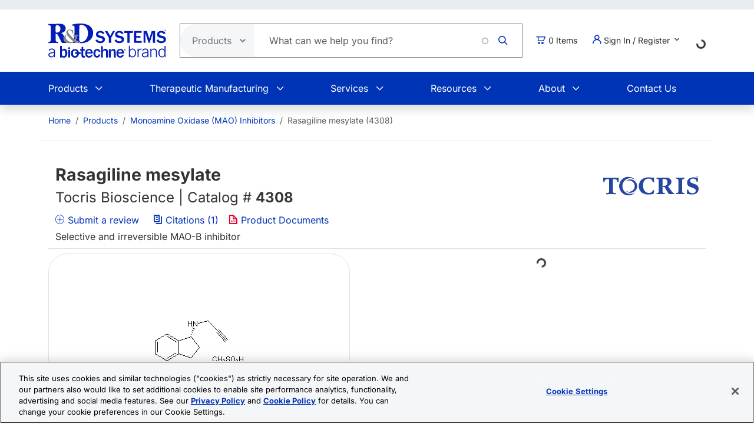

--- FILE ---
content_type: text/html; charset=UTF-8
request_url: https://www.rndsystems.com/products/rasagiline-mesylate_4308
body_size: 20652
content:
<!DOCTYPE html>
<html lang="en" dir="ltr" prefix="og: https://ogp.me/ns#">
  <head>
    <meta charset="utf-8" />
<meta name="applicable-device" content="pc,mobile" />
<link rel="canonical" href="https://www.rndsystems.com/products/rasagiline-mesylate_4308" />
<meta property="og:site_name" content="R&amp;D Systems" />
<meta property="og:type" content="website" />
<meta property="og:url" content="https://www.rndsystems.com/" />
<meta property="og:title" content="Rasagiline mesylate | Monoamine Oxidase (MAO) Inhibitors: Tocris Bioscience" />
<meta name="Generator" content="Drupal 11 (https://www.drupal.org); Commerce 3" />
<meta name="MobileOptimized" content="width" />
<meta name="HandheldFriendly" content="true" />
<meta name="viewport" content="width=device-width, initial-scale=1.0" />
<script type="application/ld+json">{
    "@context": "https://schema.org",
    "@graph": [
        {
            "@type": "WebPage",
            "breadcrumb": {
                "@type": "BreadcrumbList",
                "itemListElement": [
                    {
                        "@type": "ListItem",
                        "position": 1,
                        "name": "Home",
                        "item": "https://www.rndsystems.com/"
                    },
                    {
                        "@type": "ListItem",
                        "position": 2,
                        "name": "Products",
                        "item": "https://www.rndsystems.com/products"
                    },
                    {
                        "@type": "ListItem",
                        "position": 3,
                        "name": "Monoamine Oxidase (MAO) Inhibitors",
                        "item": "https://www.rndsystems.com/target/monoamine-oxidase-mao-inhibitors"
                    },
                    {
                        "@type": "ListItem",
                        "position": 4,
                        "name": "Rasagiline mesylate (4308)",
                        "item": "https://www.rndsystems.com/products/rasagiline-mesylate_4308"
                    }
                ]
            },
            "publisher": {
                "@type": "Organization",
                "@id": "https://www.rndsystems.com/",
                "name": "R\u0026D Systems",
                "url": "https://www.rndsystems.com/",
                "sameAs": [
                    "https://www.facebook.com/RnDSystems",
                    "https://x.com/rndsystems",
                    "https://www.youtube.com/user/RnDSystems",
                    "https://www.linkedin.com/company/r\u0026d-systems",
                    "https://en.wikipedia.org/wiki/R\u0026D_Systems",
                    "https://www.wikidata.org/wiki/Q30291645"
                ],
                "logo": {
                    "@type": "ImageObject",
                    "url": "https://resources.rndsystems.com/images/Social/2019RnDSystemslogoV.png",
                    "width": "115",
                    "height": "60"
                }
            }
        }
    ]
}</script>
<meta name="keywords" content="Rasagiline mesylate monoamine oxidases mao-b mao b inhibitors inhibits selective antiparkinsons antiparkinsonian parkinson&amp;#039;s parkinsons" />
<meta name="description" content="Rasagiline mesylate : Selective and irreversible MAO-B inhibitor." />
<script type="application/ld+json">{
    "@context": "https://schema.org",
    "@type": "Product",
    "name": "Rasagiline mesylate",
    "sku": "4308",
    "mpn": "4308",
    "brand": {
        "@type": "Brand",
        "name": "Tocris Bioscience"
    },
    "url": "https://www.rndsystems.com/products/rasagiline-mesylate_4308",
    "productID": "4308",
    "description": "Rasagiline mesylate : Selective and irreversible MAO-B inhibitor.",
    "itemCondition": "http://schema.org/NewCondition",
    "mainEntityOfPage": "https://www.rndsystems.com/products/rasagiline-mesylate_4308",
    "alternateName": "(1R)-2,3-Dihydro-N-2-propynyl-1H-inden-1-amine methanesulfonate",
    "image": [
        {
            "@type": "ImageObject",
            "url": "https://resources.rndsystems.com/images/products/structures/rasagiline-mesylate_4308.png",
            "description": "Selective and irreversible MAO-B inhibitor"
        }
    ],
    "additionalProperty": [
        {
            "@type": "PropertyValue",
            "name": "Purity",
            "value": "98%"
        }
    ],
    "offers": [
        {
            "@type": "Offer",
            "sku": "4308/50",
            "price": 79,
            "priceCurrency": "USD",
            "availability": "https://schema.org/InStock",
            "url": "https://www.rndsystems.com/products/rasagiline-mesylate_4308",
            "itemCondition": "https://schema.org/NewCondition"
        }
    ]
}</script>
<link rel="alternate" hreflang="x-default" href="https://www.rndsystems.com/products/rasagiline-mesylate_4308" />
<link rel="alternate" hreflang="en" href="https://www.rndsystems.com/products/rasagiline-mesylate_4308" />
<link rel="alternate" hreflang="zh-hans" href="https://www.rndsystems.com/cn/products/rasagiline-mesylate_4308" />
<link rel="icon" href="/themes/custom/rndsystems/images/favicon.ico" type="image/vnd.microsoft.icon" />
<script src="https://cdn.cookielaw.org/scripttemplates/otSDKStub.js" data-document-language="true" type="text/javascript" charset="UTF-8" data-domain-script="018f78f1-e389-7103-b027-326b0f039047"></script>
<script>function OptanonWrapper() {}</script>

    <title>Rasagiline mesylate | Monoamine Oxidase (MAO) Inhibitors: Tocris Bioscience</title>
    <link rel="apple-touch-icon" sizes="57x57" href="/themes/custom/rndsystems/images/icons/apple-icon-57x57.png" />
<link rel="apple-touch-icon" sizes="60x60" href="/themes/custom/rndsystems/images/icons/apple-icon-60x60.png" />
<link rel="apple-touch-icon" sizes="72x72" href="/themes/custom/rndsystems/images/icons/apple-icon-72x72.png" />
<link rel="apple-touch-icon" sizes="76x76" href="/themes/custom/rndsystems/images/icons/apple-icon-76x76.png" />
<link rel="apple-touch-icon" sizes="114x114" href="/themes/custom/rndsystems/images/icons/apple-icon-114x114.png" />
<link rel="apple-touch-icon" sizes="120x120" href="/themes/custom/rndsystems/images/icons/apple-icon-120x120.png" />
<link rel="apple-touch-icon" sizes="144x144" href="/themes/custom/rndsystems/images/icons/apple-icon-144x144.png" />
<link rel="apple-touch-icon" sizes="152x152" href="/themes/custom/rndsystems/images/icons/apple-icon-152x152.png" />
<link rel="apple-touch-icon" sizes="180x180" href="/themes/custom/rndsystems/images/icons/apple-icon-180x180.png" />
<meta name="msapplication-TileColor" content="#ffffff" />
<meta name="theme-color" content="#066db2" />
<meta name="msapplication-TileImage" content="/themes/custom/rndsystems/images/icons/ms-icon-144x144.png" />
    <link rel="stylesheet" media="all" href="/sites/default/files/css/css_kd_w-_-YTc1nxuuG5Hv7Y4Y86t3z6h5DbJDqnl7c-eo.css?delta=0&amp;language=en&amp;theme=rndsystems&amp;include=[base64]" />
<link rel="stylesheet" media="all" href="/sites/default/files/css/css_MiGGwxI4J9RyAO4jUV9SqCyWqQo8Uf90Y3iw75MOpQY.css?delta=1&amp;language=en&amp;theme=rndsystems&amp;include=[base64]" />
<link rel="stylesheet" media="all" href="//resources.rndsystems.com/bootstrap/bootstrap_533.min.css" />
<link rel="stylesheet" media="all" href="/sites/default/files/css/css_XcwEQWUDXn0Scg6t4-E4aA_Ehz6jCnCAryrmhPqGvYI.css?delta=3&amp;language=en&amp;theme=rndsystems&amp;include=[base64]" />
<link rel="stylesheet" media="print" href="/sites/default/files/css/css_mRLJxbcdT8x2cIn0W67ucsNWhZNQqMsK-n6FAa3Tyrg.css?delta=4&amp;language=en&amp;theme=rndsystems&amp;include=[base64]" />
<link rel="stylesheet" media="all" href="/sites/default/files/css/css_QC8UAiOXk5pOpNfZ97OTJn-FfuDj1hPirJu9j7jyXo8.css?delta=5&amp;language=en&amp;theme=rndsystems&amp;include=[base64]" />
<link rel="stylesheet" media="print" href="/sites/default/files/css/css_Qpzv0sgPnyFCH11hT_Dxz7eshQQ7ipBKIZjgj4BSeZo.css?delta=6&amp;language=en&amp;theme=rndsystems&amp;include=[base64]" />
<link rel="stylesheet" media="all" href="//resources.rndsystems.com/css/icomoon-tocris-style.css" />
<link rel="stylesheet" media="all" href="/sites/default/files/css/css_TYm9Vy2VQOInBOhVFvudDxMsrAxeXXkCBcerH0yW86Y.css?delta=8&amp;language=en&amp;theme=rndsystems&amp;include=[base64]" />

    <style>  </style>
    <script type="application/json" data-drupal-selector="drupal-settings-json">{"path":{"baseUrl":"\/","pathPrefix":"","currentPath":"products\/rasagiline-mesylate_4308","currentPathIsAdmin":false,"isFront":false,"currentLanguage":"en"},"pluralDelimiter":"\u0003","suppressDeprecationErrors":true,"gtag":{"tagId":"","consentMode":false,"otherIds":[],"events":[],"additionalConfigInfo":[]},"ajaxPageState":{"libraries":"[base64]","theme":"rndsystems","theme_token":null},"ajaxTrustedUrl":{"form_action_p_pvdeGsVG5zNF_XLGPTvYSKCf43t8qZYSwcfZl2uzM":true,"\/products\/rasagiline-mesylate_4308?ajax_form=1":true},"gtm":{"tagId":null,"settings":{"data_layer":"dataLayer","include_classes":false,"allowlist_classes":"","blocklist_classes":"","include_environment":false,"environment_id":"","environment_token":""},"tagIds":["GTM-5JK4G7"]},"internationalization":{"origin":{"id":"us","label":"US","country_name":"United States","fulfillment":"AX","shipping_region":"us_shipping","shipping_office":"NOV","alternate_spellings":"US USA","country_enabled":true,"country_encased":false,"commerce_enabled":true,"credit_cards_enabled":true,"region":"North America","currency":"USD","localities":"[{\u0022text\u0022:\u0022Delaware\u0022,\u0022value\u0022:\u0022DE\u0022},{\u0022text\u0022:\u0022Hawaii\u0022,\u0022value\u0022:\u0022HI\u0022},{\u0022text\u0022:\u0022Puerto Rico\u0022,\u0022value\u0022:\u0022PR\u0022},{\u0022text\u0022:\u0022Texas\u0022,\u0022value\u0022:\u0022TX\u0022},{\u0022text\u0022:\u0022Palau\u0022,\u0022value\u0022:\u0022PW\u0022},{\u0022text\u0022:\u0022Massachusetts\u0022,\u0022value\u0022:\u0022MA\u0022},{\u0022text\u0022:\u0022Maryland\u0022,\u0022value\u0022:\u0022MD\u0022},{\u0022text\u0022:\u0022Maine\u0022,\u0022value\u0022:\u0022ME\u0022},{\u0022text\u0022:\u0022Iowa\u0022,\u0022value\u0022:\u0022IA\u0022},{\u0022text\u0022:\u0022Marshall Islands\u0022,\u0022value\u0022:\u0022MH\u0022},{\u0022text\u0022:\u0022Idaho\u0022,\u0022value\u0022:\u0022ID\u0022},{\u0022text\u0022:\u0022Michigan\u0022,\u0022value\u0022:\u0022MI\u0022},{\u0022text\u0022:\u0022Utah\u0022,\u0022value\u0022:\u0022UT\u0022},{\u0022text\u0022:\u0022Armed Forces (AA)\u0022,\u0022value\u0022:\u0022AA\u0022},{\u0022text\u0022:\u0022Minnesota\u0022,\u0022value\u0022:\u0022MN\u0022},{\u0022text\u0022:\u0022Missouri\u0022,\u0022value\u0022:\u0022MO\u0022},{\u0022text\u0022:\u0022Northern Mariana Islands\u0022,\u0022value\u0022:\u0022MP\u0022},{\u0022text\u0022:\u0022Illinois\u0022,\u0022value\u0022:\u0022IL\u0022},{\u0022text\u0022:\u0022Armed Forces (AE)\u0022,\u0022value\u0022:\u0022AE\u0022},{\u0022text\u0022:\u0022Indiana\u0022,\u0022value\u0022:\u0022IN\u0022},{\u0022text\u0022:\u0022Mississippi\u0022,\u0022value\u0022:\u0022MS\u0022},{\u0022text\u0022:\u0022Montana\u0022,\u0022value\u0022:\u0022MT\u0022},{\u0022text\u0022:\u0022Alaska\u0022,\u0022value\u0022:\u0022AK\u0022},{\u0022text\u0022:\u0022Virginia\u0022,\u0022value\u0022:\u0022VA\u0022},{\u0022text\u0022:\u0022Alabama\u0022,\u0022value\u0022:\u0022AL\u0022},{\u0022text\u0022:\u0022Armed Forces (AP)\u0022,\u0022value\u0022:\u0022AP\u0022},{\u0022text\u0022:\u0022Arkansas\u0022,\u0022value\u0022:\u0022AR\u0022},{\u0022text\u0022:\u0022American Samoa\u0022,\u0022value\u0022:\u0022AS\u0022},{\u0022text\u0022:\u0022Virgin Islands\u0022,\u0022value\u0022:\u0022VI\u0022},{\u0022text\u0022:\u0022North Carolina\u0022,\u0022value\u0022:\u0022NC\u0022},{\u0022text\u0022:\u0022North Dakota\u0022,\u0022value\u0022:\u0022ND\u0022},{\u0022text\u0022:\u0022Rhode Island\u0022,\u0022value\u0022:\u0022RI\u0022},{\u0022text\u0022:\u0022Nebraska\u0022,\u0022value\u0022:\u0022NE\u0022},{\u0022text\u0022:\u0022Arizona\u0022,\u0022value\u0022:\u0022AZ\u0022},{\u0022text\u0022:\u0022New Hampshire\u0022,\u0022value\u0022:\u0022NH\u0022},{\u0022text\u0022:\u0022New Jersey\u0022,\u0022value\u0022:\u0022NJ\u0022},{\u0022text\u0022:\u0022Vermont\u0022,\u0022value\u0022:\u0022VT\u0022},{\u0022text\u0022:\u0022New Mexico\u0022,\u0022value\u0022:\u0022NM\u0022},{\u0022text\u0022:\u0022Florida\u0022,\u0022value\u0022:\u0022FL\u0022},{\u0022text\u0022:\u0022Micronesia\u0022,\u0022value\u0022:\u0022FM\u0022},{\u0022text\u0022:\u0022Nevada\u0022,\u0022value\u0022:\u0022NV\u0022},{\u0022text\u0022:\u0022Washington\u0022,\u0022value\u0022:\u0022WA\u0022},{\u0022text\u0022:\u0022New York\u0022,\u0022value\u0022:\u0022NY\u0022},{\u0022text\u0022:\u0022South Carolina\u0022,\u0022value\u0022:\u0022SC\u0022},{\u0022text\u0022:\u0022South Dakota\u0022,\u0022value\u0022:\u0022SD\u0022},{\u0022text\u0022:\u0022Wisconsin\u0022,\u0022value\u0022:\u0022WI\u0022},{\u0022text\u0022:\u0022Ohio\u0022,\u0022value\u0022:\u0022OH\u0022},{\u0022text\u0022:\u0022Georgia\u0022,\u0022value\u0022:\u0022GA\u0022},{\u0022text\u0022:\u0022Oklahoma\u0022,\u0022value\u0022:\u0022OK\u0022},{\u0022text\u0022:\u0022California\u0022,\u0022value\u0022:\u0022CA\u0022},{\u0022text\u0022:\u0022West Virginia\u0022,\u0022value\u0022:\u0022WV\u0022},{\u0022text\u0022:\u0022Wyoming\u0022,\u0022value\u0022:\u0022WY\u0022},{\u0022text\u0022:\u0022Oregon\u0022,\u0022value\u0022:\u0022OR\u0022},{\u0022text\u0022:\u0022Kansas\u0022,\u0022value\u0022:\u0022KS\u0022},{\u0022text\u0022:\u0022Colorado\u0022,\u0022value\u0022:\u0022CO\u0022},{\u0022text\u0022:\u0022Kentucky\u0022,\u0022value\u0022:\u0022KY\u0022},{\u0022text\u0022:\u0022Guam\u0022,\u0022value\u0022:\u0022GU\u0022},{\u0022text\u0022:\u0022Pennsylvania\u0022,\u0022value\u0022:\u0022PA\u0022},{\u0022text\u0022:\u0022Connecticut\u0022,\u0022value\u0022:\u0022CT\u0022},{\u0022text\u0022:\u0022Louisiana\u0022,\u0022value\u0022:\u0022LA\u0022},{\u0022text\u0022:\u0022Tennessee\u0022,\u0022value\u0022:\u0022TN\u0022},{\u0022text\u0022:\u0022District of Columbia\u0022,\u0022value\u0022:\u0022DC\u0022}]","phone_pattern":"","country_shipping":"45","shipping_delay":0,"country_contact_message":"","product_block_message":"","default_language_setting":"en","default_contact_email":""},"languagePrefix":"\/"},"dataLayer":{"loginTime":null,"customerType":["anonymous"],"loggedIn":false},"TBMegaMenu":{"TBElementsCounter":{"column":null},"theme":"rndsystems","a5c98f82-e846-4825-9031-04859d3734e6":{"arrows":""}},"rndOnetrust":{"isProd":true,"domainScript":"018f78f1-e389-7103-b027-326b0f039047"},"ajax":{"edit-submit":{"callback":"::ajaxSubmitCallback","wrapper":"quick-order-form-wrapper","effect":"fade","progress":{"type":"throbber","message":null},"event":"mousedown","keypress":true,"prevent":"click","url":"\/products\/rasagiline-mesylate_4308?ajax_form=1","httpMethod":"POST","dialogType":"ajax","submit":{"_triggering_element_name":"op","_triggering_element_value":"Add to Order"}}},"user":{"uid":0,"permissionsHash":"b374031e2c3b63608b6f5addd56f35fb7a787bec903c678775cb449527eb6227"}}</script>
<script src="/sites/default/files/js/js_Gm6S3Vty9p94jG264zU1jqZxGByr1wfJm7Z0VpUBGjw.js?scope=header&amp;delta=0&amp;language=en&amp;theme=rndsystems&amp;include=[base64]"></script>
<script src="/modules/contrib/google_tag/js/gtag.js?t92kyw"></script>
<script src="/modules/contrib/google_tag/js/gtm.js?t92kyw"></script>

    <link rel="manifest" href="/themes/custom/rndsystems/manifest.json" />
    <script src="/themes/custom/rndsystems/sw.js"></script>
  </head>
  <body class="path-- user-anonymous page-products no-sidebars anonymous">
    <a href="#main-content" class="visually-hidden focusable">
      Skip to main content
    </a>
    <noscript><iframe src="https://www.googletagmanager.com/ns.html?id=GTM-5JK4G7"
                  height="0" width="0" style="display:none;visibility:hidden"></iframe></noscript>

      <div class="dialog-off-canvas-main-canvas" data-off-canvas-main-canvas>
    <div class="page">
  
<header id="header" role="banner" class="flex-header shadow bg-body-tertiary header-normal">
      <div class="navbar navbar-expand-lg bg-body-secondary py-2 small">
      <div class="container">
      </div>
    </div>
              <div class="header-style-1 navbar-expand-lg p-0">
        <div class="bg-white">
                    <div class="container">
            <div class="row py-4 align-items-center position-relative">
              <div class="col-8 col-lg-auto text-center text-lg-start mb-3 mb-lg-0 order-3 order-lg-0">
                                  
  <div class="region region--header grid-full layout--pass--content-medium">
    

<div id="block-rndsystems-site-branding" class="block block-system block-system-branding-block block-rndsystems-site-branding">
  
    
        <a href="/" rel="home" class="navbar-brand">
      <img src="/themes/custom/rndsystems/images/rnd-bio-techne-logo-vert.svg" alt="Home" class="img-fluid" fetchpriority="high" width="365" height="174" />
    </a>
      
</div>

  </div>

                              </div>
              <div class="col-lg col-md-12 order-4 order-lg-0">
                                  
  <div class="region region--search grid-full layout--pass--content-medium">
    

<div class="block-product-search-bar-block block block-product-search block-rndsystems-productsearchbarblock" id="block-rndsystems-productsearchbarblock">
  
    
      <div class="block-content">
      <div class="row">
  <div class="col-sm-12 search-bar">
    <form class="product-search-form d-flex align-items-center align-self-stretch justify-content-between position-relative rounded-pill h-100 overflow-hidden"
          action="/search" method="get"
          id="product-search-form" accept-charset="UTF-8"
          data-date="2026-01-19 03:01:44">
      <div class="input-group mb-0 border-1 position-relative" id="edit-container">
        <div
          class="js-form-type-select position-relative d-flex align-items-center overflow-hidden gap-5 pe-1">
          <select class="dropdown-select text-dark-gray js-search-section-dropdown me-2 ps-3 border-0 h-100 b-0"
                  id="edit-search-type" name="search_type"
                  aria-label="Select search type">
                          <option value="products">Products</option>
                          <option value="resources">Resources</option>
                      </select>
        </div>
        <input
          placeholder="What can we help you find?"
          autocomplete="off"
          class="form-control js-search-bar form-autocomplete form-text required ui-autocomplete-input border-0 d-flex gap-2 position-relative pe-4 m-0 shadow-none"
          title="What can we help you find?"
          data-autocomplete-path="/ajax/product-search/auto-suggest"
          type="text" id="product-search-keywords" name="keywords" value="" size="60"
          maxlength="256" required="required" aria-required="true"
          data-once="autocomplete" spellcheck="false">
          <div class="fade-overlay"></div>
        <div class="form-actions" id="edit-actions">
          <div class="input-group-append">
            <input
              class="icon-rnd-icon-search form-submit border-0 d-flex justify-content-center align-items-center pt-1 pr-1 pb-1 pl-1 ms-3 me-4 my-0" type="submit" value="">
          </div>
        </div>
      </div>
    </form>
  </div>
</div>

    </div>
  </div>

  </div>

                              </div>
                              <div class="col-2 col-lg-auto text-center text-lg-start order-3 order-lg-0">
                  
  <div class="region region--cart grid-full layout--pass--content-medium">
    

<div id="block-rndsystems-cartitemcount" class="block block-custom-commerce-cart block-cart-item-count-block block-rndsystems-cartitemcount">
  
    
      <div class="block-content">
          <a class="my-cart-button d-lg-flex flex-row align-items-center text-body text-decoration-none" href="/cart">
    <span class="icon-rnd-icon-cart" aria-hidden="true"></span>
    <span class="visually-hidden">Cart</span><span class="d-none d-lg-block">&nbsp;</span><span class="cart-item-count d-none d-lg-block"></span>
  </a>

    </div>
  </div>

  </div>

                </div>
                                            <div class="col-lg-auto col-md-12 text-center text-lg-start order-5 order-lg-0 d-lg-block">
                  <button
                    class="btn my-account-button btn-sm dropdown p-0 d-lg-flex align-items-center justify-content-start"
                    type="button" data-bs-toggle="dropdown" aria-expanded="false">
                                                              <span class="my-account-description">
                        <span class="icon-rnd-icon-user"></span>&nbsp;Sign In / Register
                        <span class="icon-keyboard_arrow_down d-inline-block"></span>
                      </span>
                                      </button>
                  <ul class="dropdown-menu p-3 text-black">
                                                              <button type="button" class="border-0 fs-6 navbar-toggler p-0"
                              data-bs-toggle="collapse" data-bs-target="#secondary-nav" aria-label="Toggle navigation">
                        <span class="navbar-toggler-icon"></span>
                      </button>
                      <div id="secondary-nav" class="collapse navbar-collapse d-block">
                        
  <div class="region d-lg-flex justify-content-lg-end align-items-center region--secondary-menu grid-full layout--pass--content-medium">
    <div role="navigation" aria-labelledby="block-rndsystems-account-menu-menu" id="block-rndsystems-account-menu" class="block block-menu menu--account block- block-rndsystems-account-menu">
            
  <h2 class="visually-hidden block-title" id="block-rndsystems-account-menu-menu">User account menu</h2>
  

        <div class="block-content">
      
              <ul region="secondary_menu" class="list-inline menu-account fw-bold" role="menu">
                            <li class="border-bottom py-2" role="menuitem">
            <a href="/user/login" class="nav-link--user-login" data-drupal-link-system-path="user/login">Log in</a>
          </li>
                            <li class="border-bottom py-2" role="menuitem">
            <a href="/user/register" class="nav-link--user-register" data-drupal-link-system-path="user/register">Create new account</a>
          </li>
                <li class="list-inline-item quick-order-menu-item" role="menuitem" onclick="event.stopPropagation();">
          <div class="quick-order-wrapper">
            

<div class="block block-bulk-orders block-quick-order-dropdown">
  
    
      <div class="block-content">
      

<div class="quick-order-menu-wrapper d-flex flex-column w-100 gap-2">
  <button
    type="button"
    class="quick-order-menu-trigger px-0 py-2 fw-bold text-primary-color d-flex justify-content-between align-items-center w-100"
    aria-expanded="false"
  >
    <span class="text-decoration-none">Quick Order</span>
    <svg width="12" height="8" viewBox="0 0 12 8" fill="currentColor" class="quick-order-arrow ms-2">
      <path d="M1 1l5 5 5-5" stroke="currentColor" stroke-width="2" fill="none"/>
    </svg>
  </button>

  <div class="quick-order-menu-form bg-transparent p-0 w-100" hidden>
    <div class="quick-order-inline">
      <div class="quick-order-inline-form">
        <div id="quick-order-form-wrapper">
<form class="quick-order-dropdown-form" data-drupal-selector="quick-order-dropdown-form" action="/products/rasagiline-mesylate_4308" method="post" id="quick-order-dropdown-form" accept-charset="UTF-8">
  



          <div class="form-item js-form-item py-2 js-form-type-textfield form-type-textfield js-form-item-catalog-number form-item-catalog-number form-no-label">
          <label for="edit-catalog-number" class="sr-only js-form-required form-required">Catalog Number</label>
                          


<input autocomplete="off" class="quick-order-field form-text required form-control rounded-pill p-3" data-drupal-selector="edit-catalog-number" type="text" id="edit-catalog-number" name="catalog_number" value="" size="30" maxlength="255" placeholder="catalog #" required="required" />


 
                          </div>



<input autocomplete="off" data-drupal-selector="form-g99sif1jct09brhhggot1rimvcrdskpf4r0ly0ygepq" type="hidden" name="form_build_id" value="form-g99SIF1jcT09bRhHgGot1riMvCRdSkpf4R0Ly0yGepQ" class="form-control rounded-pill p-3" />




<input data-drupal-selector="edit-quick-order-dropdown-form" type="hidden" name="form_id" value="quick_order_dropdown_form" class="form-control rounded-pill p-3" />

    
<div class="quick-order-actions form-actions form-item column-gap-2 js-form-wrapper form-wrapper" data-drupal-selector="edit-actions" id="edit-actions">  <button class="button--primary quick-order-submit button js-form-submit form-submit secondary-button btn" data-drupal-selector="edit-submit" type="submit" id="edit-submit" name="op" value="Add to Order">
  Add to Order
</button>

  <button class="button--secondary quick-order-bulk button js-form-submit form-submit secondary-button btn" data-drupal-selector="edit-bulk" formnovalidate="formnovalidate" type="submit" id="edit-bulk" name="op" value="Add Multiple Items">
  Add Multiple Items
</button>

</div>

</form>
</div>
      </div>
    </div>
  </div>
</div>

    </div>
  </div>

          </div>
        </li>
      </ul>
      

    </div>
  </div>

  </div>

                      </div>
                                      </ul>
                </div>
                                            <div class="col-lg-auto col-md-12 text-center text-lg-start order-5 d-lg-block">
                  
  <div class="region region--internationalisation grid-full layout--pass--content-medium">
    

<div id="block-rndsystems-i18ncountryselect" class="block block-internationalization block-i18n-country-select block-rndsystems-i18ncountryselect">
  
    
      <div class="block-content">
      <div id="country-select-block-placeholder">
  <div id="country-select-block-spinner" class="spinner-border spinner-border-sm mt-3 ml-3" role="status">
    <span class="visually-hidden">Loading...</span>
  </div>
</div>

    </div>
  </div>

  </div>

                </div>
                            <div class="col-2 col-lg-12 order-1 order-lg-0 d-block d-lg-none">
                <div class="menu mobile-nav-area">
                  <div id="mobile-nav"></div>
                </div>
              </div>
            </div>
          </div>
          <div class="bg-primary-color text-white d-none d-lg-block">
            <div class="container">
              <div class="w-100">
                <div id="primary-nav">
                                      
  <div class="region region--primary-menu grid-full layout--pass--content-medium">
    

<div id="block-rndsystems-mainnavigation" class="block block-tb-megamenu block-tb-megamenu-menu-blockmain block-rndsystems-mainnavigation">
  
    
      <div class="block-content">
      <style type="text/css">
  .tbm.animate .tbm-item > .tbm-submenu, .tbm.animate.slide .tbm-item > .tbm-submenu > div {
    transition-delay: 200ms;  -webkit-transition-delay: 200ms;  -ms-transition-delay: 200ms;  -o-transition-delay: 200ms;  transition-duration: 400ms;  -webkit-transition-duration: 400ms;  -ms-transition-duration: 400ms;  -o-transition-duration: 400ms;
  }
</style>
<nav  class="tbm tbm-main tbm-no-arrows animate slide" id="a5c98f82-e846-4825-9031-04859d3734e6" data-breakpoint="992" data-duration="400" data-delay="200" aria-label="main navigation">
      <button class="tbm-button" type="button" aria-label="Toggle Menu Button">
      <span class="tbm-button-container">
        <span></span>
        <span></span>
        <span></span>
        <span></span>
      </span>
    </button>
    <div class="tbm-collapse ">
    <ul  class="tbm-nav level-0 items-6" >
          <li  class="tbm-item level-1 tbm-item--has-dropdown" aria-level="1" >
      <div class="tbm-link-container">
            <span class="tbm-link level-1 no-link tbm-toggle" tabindex="0" aria-expanded="false">
                Products
          </span>
                <button class="tbm-submenu-toggle"><span class="visually-hidden">Toggle submenu</span></button>
          </div>
    <div  class="tbm-submenu tbm-item-child">
      <div  class="tbm-row">
      <div  class="tbm-column span4">
  <div class="tbm-column-inner">
               <ul  class="tbm-subnav level-1 items-1">
          <li  class="tbm-item level-2 tbm-group" aria-level="2" >
      <div class="tbm-link-container">
            <span class="tbm-link level-2 no-link tbm-group-title" tabindex="0" aria-expanded="false">
                Products By Category
          </span>
            </div>
    <div  class="tbm-group-container tbm-item-child">
      <div  class="tbm-row">
      <div  class="tbm-column span12">
  <div class="tbm-column-inner">
               <ul  class="tbm-subnav level-2 items-10">
        <li  class="tbm-item level-3" aria-level="3" >
      <div class="tbm-link-container">
            <a href="/products/proteins"  class="tbm-link level-3">
                Recombinant Proteins
          </a>
            </div>
    
</li>

        <li  class="tbm-item level-3" aria-level="3" >
      <div class="tbm-link-container">
            <a href="/products/antibodies"  class="tbm-link level-3">
                Antibodies
          </a>
            </div>
    
</li>

        <li  class="tbm-item level-3" aria-level="3" >
      <div class="tbm-link-container">
            <a href="/products/activity-assays-reagents"  class="tbm-link level-3">
                Biological Activity Assays
          </a>
            </div>
    
</li>

        <li  class="tbm-item level-3" aria-level="3" >
      <div class="tbm-link-container">
            <a href="/products/cell-culture"  class="tbm-link level-3">
                Cell Culture
          </a>
            </div>
    
</li>

        <li  class="tbm-item level-3" aria-level="3" >
      <div class="tbm-link-container">
            <a href="/products/elisas"  class="tbm-link level-3">
                ELISA Kits
          </a>
            </div>
    
</li>

        <li  class="tbm-item level-3" aria-level="3" >
      <div class="tbm-link-container">
            <a href="/products/enzymes"  class="tbm-link level-3">
                Enzymes
          </a>
            </div>
    
</li>

        <li  class="tbm-item level-3" aria-level="3" >
      <div class="tbm-link-container">
            <a href="/products/luminex-assays-and-high-performance-assays"  class="tbm-link level-3">
                Luminex Assays &amp; Instruments
          </a>
            </div>
    
</li>

        <li  class="tbm-item level-3" aria-level="3" >
      <div class="tbm-link-container">
            <a href="/products/proteome-profiler-antibody-arrays"  class="tbm-link level-3">
                Proteome Profiler Antibody Arrays
          </a>
            </div>
    
</li>

        <li  class="tbm-item level-3" aria-level="3" >
      <div class="tbm-link-container">
            <a href="/products/small-molecules-peptides"  class="tbm-link level-3">
                Small Molecules &amp; Peptides
          </a>
            </div>
    
</li>

  </ul>

      </div>
</div>

  </div>

  </div>

</li>

  </ul>

      </div>
</div>

      <div  class="tbm-column span4">
  <div class="tbm-column-inner">
               <ul  class="tbm-subnav level-1 items-1">
          <li  class="tbm-item level-2 tbm-group" aria-level="2" >
      <div class="tbm-link-container">
            <span class="tbm-link level-2 no-link tbm-group-title" tabindex="0" aria-expanded="false">
                Products By Research Area
          </span>
            </div>
    <div  class="tbm-group-container tbm-item-child">
      <div  class="tbm-row">
      <div  class="tbm-column span12">
  <div class="tbm-column-inner">
               <ul  class="tbm-subnav level-2 items-14">
        <li  class="tbm-item level-3" aria-level="3" >
      <div class="tbm-link-container">
            <a href="/research-area/apoptosis"  class="tbm-link level-3">
                Apoptosis and Cell Viability
          </a>
            </div>
    
</li>

        <li  class="tbm-item level-3" aria-level="3" >
      <div class="tbm-link-container">
            <a href="/research-area/cancer"  class="tbm-link level-3">
                Cancer Biology
          </a>
            </div>
    
</li>

        <li  class="tbm-item level-3" aria-level="3" >
      <div class="tbm-link-container">
            <a href="/research-area/cardiovascular"  class="tbm-link level-3">
                Cardiovascular Biology
          </a>
            </div>
    
</li>

        <li  class="tbm-item level-3" aria-level="3" >
      <div class="tbm-link-container">
            <a href="/research-area/cell-biology"  class="tbm-link level-3">
                Cell Biology
          </a>
            </div>
    
</li>

        <li  class="tbm-item level-3" aria-level="3" >
      <div class="tbm-link-container">
            <a href="/research-area/cell-therapy"  class="tbm-link level-3">
                Cell Therapy
          </a>
            </div>
    
</li>

        <li  class="tbm-item level-3" aria-level="3" >
      <div class="tbm-link-container">
            <a href="/research-area/epigenetics"  class="tbm-link level-3">
                Epigenetics
          </a>
            </div>
    
</li>

        <li  class="tbm-item level-3" aria-level="3" >
      <div class="tbm-link-container">
            <a href="/research-area/glycobiology"  class="tbm-link level-3">
                Glycobiology
          </a>
            </div>
    
</li>

        <li  class="tbm-item level-3" aria-level="3" >
      <div class="tbm-link-container">
            <a href="/research-area/hypoxia"  class="tbm-link level-3">
                Hypoxia
          </a>
            </div>
    
</li>

        <li  class="tbm-item level-3" aria-level="3" >
      <div class="tbm-link-container">
            <a href="/research-area/immunology"  class="tbm-link level-3">
                Immunology
          </a>
            </div>
    
</li>

        <li  class="tbm-item level-3" aria-level="3" >
      <div class="tbm-link-container">
            <a href="/research-area/immunotherapy"  class="tbm-link level-3">
                Immunotherapy
          </a>
            </div>
    
</li>

        <li  class="tbm-item level-3" aria-level="3" >
      <div class="tbm-link-container">
            <a href="/research-area/neuroscience"  class="tbm-link level-3">
                Neuroscience
          </a>
            </div>
    
</li>

        <li  class="tbm-item level-3" aria-level="3" >
      <div class="tbm-link-container">
            <a href="/products/stem-cell-products"  class="tbm-link level-3">
                Stem Cell Biology
          </a>
            </div>
    
</li>

        <li  class="tbm-item level-3" aria-level="3" >
      <div class="tbm-link-container">
            <a href="/research-area"  class="tbm-link level-3">
                View All Research Areas
          </a>
            </div>
    
</li>

  </ul>

      </div>
</div>

  </div>

  </div>

</li>

  </ul>

      </div>
</div>

      <div  class="tbm-column span4">
  <div class="tbm-column-inner">
               <ul  class="tbm-subnav level-1 items-1">
          <li  class="tbm-item level-2 tbm-group" aria-level="2" >
      <div class="tbm-link-container">
            <span class="tbm-link level-2 no-link tbm-group-title" tabindex="0" aria-expanded="false">
                Products By Application
          </span>
            </div>
    <div  class="tbm-group-container tbm-item-child">
      <div  class="tbm-row">
      <div  class="tbm-column span12">
  <div class="tbm-column-inner">
               <ul  class="tbm-subnav level-2 items-7">
        <li  class="tbm-item level-3" aria-level="3" >
      <div class="tbm-link-container">
            <a href="/applications/crispr"  class="tbm-link level-3">
                CRISPR
          </a>
            </div>
    
</li>

        <li  class="tbm-item level-3" aria-level="3" >
      <div class="tbm-link-container">
            <a href="/applications/flow-cytometry"  class="tbm-link level-3">
                Flow Cytometry
          </a>
            </div>
    
</li>

        <li  class="tbm-item level-3" aria-level="3" >
      <div class="tbm-link-container">
            <a href="/applications/immunoassays"  class="tbm-link level-3">
                Immunoassays
          </a>
            </div>
    
</li>

        <li  class="tbm-item level-3" aria-level="3" >
      <div class="tbm-link-container">
            <a href="/applications/immunocytochemistry"  class="tbm-link level-3">
                Immunocytochemistry (ICC)
          </a>
            </div>
    
</li>

        <li  class="tbm-item level-3" aria-level="3" >
      <div class="tbm-link-container">
            <a href="/applications/immunohistochemistry"  class="tbm-link level-3">
                Immunohistochemistry (IHC)
          </a>
            </div>
    
</li>

        <li  class="tbm-item level-3" aria-level="3" >
      <div class="tbm-link-container">
            <a href="/applications/mass-cytometry"  class="tbm-link level-3">
                Mass Cytometry
          </a>
            </div>
    
</li>

        <li  class="tbm-item level-3" aria-level="3" >
      <div class="tbm-link-container">
            <a href="/research-area/organoids-3d-culture"  class="tbm-link level-3">
                Organoids
          </a>
            </div>
    
</li>

  </ul>

      </div>
</div>

  </div>

  </div>

</li>

  </ul>

      </div>
</div>

  </div>

  </div>

</li>

          <li  class="tbm-item level-1 tbm-item--has-dropdown" aria-level="1" >
      <div class="tbm-link-container">
            <span class="tbm-link level-1 no-link tbm-toggle" tabindex="0" aria-expanded="false">
                Therapeutic Manufacturing
          </span>
                <button class="tbm-submenu-toggle"><span class="visually-hidden">Toggle submenu</span></button>
          </div>
    <div  class="tbm-submenu tbm-item-child">
      <div  class="tbm-row">
      <div  class="tbm-column span2">
  <div class="tbm-column-inner">
               <ul  class="tbm-subnav level-1 items-1">
          <li  class="tbm-item level-2 tbm-group" aria-level="2" >
      <div class="tbm-link-container">
            <span class="tbm-link level-2 no-link tbm-group-title" tabindex="0" aria-expanded="false">
                GMP Products
          </span>
            </div>
    <div  class="tbm-group-container tbm-item-child">
      <div  class="tbm-row">
      <div  class="tbm-column span12">
  <div class="tbm-column-inner">
               <ul  class="tbm-subnav level-2 items-3">
        <li  class="tbm-item level-3" aria-level="3" >
      <div class="tbm-link-container">
            <a href="/products/gmp/proteins"  class="tbm-link level-3">
                GMP Proteins
          </a>
            </div>
    
</li>

        <li  class="tbm-item level-3" aria-level="3" >
      <div class="tbm-link-container">
            <a href="/products/tcbuster-genome-engineering"  class="tbm-link level-3">
                Gene Engineering Reagents
          </a>
            </div>
    
</li>

  </ul>

      </div>
</div>

  </div>

  </div>

</li>

  </ul>

      </div>
</div>

      <div  class="tbm-column span2">
  <div class="tbm-column-inner">
               <ul  class="tbm-subnav level-1 items-1">
          <li  class="tbm-item level-2 tbm-group" aria-level="2" >
      <div class="tbm-link-container">
            <span class="tbm-link level-2 no-link tbm-group-title" tabindex="0" aria-expanded="false">
                GMP Resources
          </span>
            </div>
    <div  class="tbm-group-container tbm-item-child">
      <div  class="tbm-row">
      <div  class="tbm-column span12">
  <div class="tbm-column-inner">
               <ul  class="tbm-subnav level-2 items-4">
        <li  class="tbm-item level-3" aria-level="3" >
      <div class="tbm-link-container">
            <a href="/products/gmp/closed-process-solutions"  class="tbm-link level-3">
                Closed Process Solutions
          </a>
            </div>
    
</li>

        <li  class="tbm-item level-3" aria-level="3" >
      <div class="tbm-link-container">
            <a href="/products/gmp/gmp-capabilities"  class="tbm-link level-3">
                GMP Capabilities
          </a>
            </div>
    
</li>

        <li  class="tbm-item level-3" aria-level="3" >
      <div class="tbm-link-container">
            <a href="/products/gmp/ruo-to-gmp"  class="tbm-link level-3">
                Transition to GMP
          </a>
            </div>
    
</li>

        <li  class="tbm-item level-3" aria-level="3" >
      <div class="tbm-link-container">
            <a href="/products/gmp/loa-request"  class="tbm-link level-3">
                DMF/LOA Request
          </a>
            </div>
    
</li>

  </ul>

      </div>
</div>

  </div>

  </div>

</li>

  </ul>

      </div>
</div>

      <div  class="tbm-column span2">
  <div class="tbm-column-inner">
               <ul  class="tbm-subnav level-1 items-1">
          <li  class="tbm-item level-2 tbm-group" aria-level="2" >
      <div class="tbm-link-container">
            <span class="tbm-link level-2 no-link tbm-group-title" tabindex="0" aria-expanded="false">
                Instruments &amp; Kits
          </span>
            </div>
    <div  class="tbm-group-container tbm-item-child">
      <div  class="tbm-row">
      <div  class="tbm-column span12">
  <div class="tbm-column-inner">
               <ul  class="tbm-subnav level-2 items-2">
        <li  class="tbm-item level-3" aria-level="3" >
      <div class="tbm-link-container">
            <a href="/products/elisas"  class="tbm-link level-3">
                ELISA Kits
          </a>
            </div>
    
</li>

        <li  class="tbm-item level-3" aria-level="3" >
      <div class="tbm-link-container">
            <a href="/products/luminex-assays-and-high-performance-assays/luminex-instruments"  class="tbm-link level-3">
                Luminex
          </a>
            </div>
    
</li>

  </ul>

      </div>
</div>

  </div>

  </div>

</li>

  </ul>

      </div>
</div>

      <div  class="tbm-column span4">
  <div class="tbm-column-inner">
               <ul  class="tbm-subnav level-1 items-1">
          <li  class="tbm-item level-2 tbm-group" aria-level="2" >
      <div class="tbm-link-container">
            <span class="tbm-link level-2 no-link tbm-group-title" tabindex="0" aria-expanded="false">
                Research Areas
          </span>
            </div>
    <div  class="tbm-group-container tbm-item-child">
      <div  class="tbm-row">
      <div  class="tbm-column span12">
  <div class="tbm-column-inner">
               <ul  class="tbm-subnav level-2 items-2">
        <li  class="tbm-item level-3" aria-level="3" >
      <div class="tbm-link-container">
            <a href="/research-area/cell-therapy"  class="tbm-link level-3">
                Cell &amp; Gene Therapy
          </a>
            </div>
    
</li>

        <li  class="tbm-item level-3" aria-level="3" >
      <div class="tbm-link-container">
            <a href="/products/immuno-oncology-research"  class="tbm-link level-3">
                Immuno-Oncology
          </a>
            </div>
    
</li>

  </ul>

      </div>
</div>

  </div>

  </div>

</li>

  </ul>

      </div>
</div>

  </div>

  </div>

</li>

          <li  class="tbm-item level-1 tbm-item--has-dropdown" aria-level="1" >
      <div class="tbm-link-container">
            <span class="tbm-link level-1 no-link tbm-toggle" tabindex="0" aria-expanded="false">
                Services
          </span>
                <button class="tbm-submenu-toggle"><span class="visually-hidden">Toggle submenu</span></button>
          </div>
    <div  class="tbm-submenu tbm-item-child">
      <div  class="tbm-row">
      <div  class="tbm-column span3">
  <div class="tbm-column-inner">
               <ul  class="tbm-subnav level-1 items-1">
          <li  class="tbm-item level-2 tbm-group" aria-level="2" >
      <div class="tbm-link-container">
            <span class="tbm-link level-2 no-link tbm-group-title" tabindex="0" aria-expanded="false">
                Custom Quotes
          </span>
            </div>
    <div  class="tbm-group-container tbm-item-child">
      <div  class="tbm-row">
      <div  class="tbm-column span12">
  <div class="tbm-column-inner">
               <ul  class="tbm-subnav level-2 items-1">
        <li  class="tbm-item level-3" aria-level="3" >
      <div class="tbm-link-container">
            <a href="/services/bulk-quote-request"  class="tbm-link level-3">
                Bulk/Custom Formulation
          </a>
            </div>
    
</li>

  </ul>

      </div>
</div>

  </div>

  </div>

</li>

  </ul>

      </div>
</div>

      <div  class="tbm-column span3">
  <div class="tbm-column-inner">
               <ul  class="tbm-subnav level-1 items-1">
          <li  class="tbm-item level-2 tbm-group" aria-level="2" >
      <div class="tbm-link-container">
            <span class="tbm-link level-2 no-link tbm-group-title" tabindex="0" aria-expanded="false">
                Custom Services
          </span>
            </div>
    <div  class="tbm-group-container tbm-item-child">
      <div  class="tbm-row">
      <div  class="tbm-column span12">
  <div class="tbm-column-inner">
               <ul  class="tbm-subnav level-2 items-8">
        <li  class="tbm-item level-3" aria-level="3" >
      <div class="tbm-link-container">
            <a href="/services"  class="tbm-link level-3">
                All Custom Services
          </a>
            </div>
    
</li>

        <li  class="tbm-item level-3" aria-level="3" >
      <div class="tbm-link-container">
            <a href="/services/bioactivity-testing-services"  class="tbm-link level-3">
                Bioactivity Testing Services
          </a>
            </div>
    
</li>

        <li  class="tbm-item level-3" aria-level="3" >
      <div class="tbm-link-container">
            <a href="/services/custom-antibody-services"  class="tbm-link level-3">
                Custom Antibody Services
          </a>
            </div>
    
</li>

        <li  class="tbm-item level-3" aria-level="3" >
      <div class="tbm-link-container">
            <a href="/services/custom-services-cell-gene-therapies"  class="tbm-link level-3">
                Custom Cell &amp; Gene Therapy Services
          </a>
            </div>
    
</li>

        <li  class="tbm-item level-3" aria-level="3" >
      <div class="tbm-link-container">
            <a href="/services/assay-production-custom-development-services"  class="tbm-link level-3">
                Custom ELISA Services
          </a>
            </div>
    
</li>

        <li  class="tbm-item level-3" aria-level="3" >
      <div class="tbm-link-container">
            <a href="/services/luminex-assays-custom-development-services"  class="tbm-link level-3">
                Custom Luminex Services
          </a>
            </div>
    
</li>

        <li  class="tbm-item level-3" aria-level="3" >
      <div class="tbm-link-container">
            <a href="/services/protein-services"  class="tbm-link level-3">
                Custom Protein Services
          </a>
            </div>
    
</li>

        <li  class="tbm-item level-3" aria-level="3" >
      <div class="tbm-link-container">
            <a href="/services/gmp-antibody-services"  class="tbm-link level-3">
                GMP Antibody Services
          </a>
            </div>
    
</li>

  </ul>

      </div>
</div>

  </div>

  </div>

</li>

  </ul>

      </div>
</div>

  </div>

  </div>

</li>

          <li  class="tbm-item level-1 tbm-item--has-dropdown" aria-level="1" >
      <div class="tbm-link-container">
            <span class="tbm-link level-1 no-link tbm-toggle" tabindex="0" aria-expanded="false">
                Resources
          </span>
                <button class="tbm-submenu-toggle"><span class="visually-hidden">Toggle submenu</span></button>
          </div>
    <div  class="tbm-submenu tbm-item-child">
      <div  class="tbm-row">
      <div  class="tbm-column span3">
  <div class="tbm-column-inner">
               <ul  class="tbm-subnav level-1 items-1">
          <li  class="tbm-item level-2 tbm-group" aria-level="2" >
      <div class="tbm-link-container">
            <span class="tbm-link level-2 no-link tbm-group-title" tabindex="0" aria-expanded="false">
                Scientific Resources
          </span>
            </div>
    <div  class="tbm-group-container tbm-item-child">
      <div  class="tbm-row">
      <div  class="tbm-column span12">
  <div class="tbm-column-inner">
               <ul  class="tbm-subnav level-2 items-10">
        <li  class="tbm-item level-3" aria-level="3" >
      <div class="tbm-link-container">
            <a href="/resources/blog"  class="tbm-link level-3">
                Blog
          </a>
            </div>
    
</li>

        <li  class="tbm-item level-3" aria-level="3" >
      <div class="tbm-link-container">
            <a href="/resources/cell-markers"  class="tbm-link level-3">
                Cell Markers
          </a>
            </div>
    
</li>

        <li  class="tbm-item level-3" aria-level="3" >
      <div class="tbm-link-container">
            <a href="/resources/faqs"  class="tbm-link level-3">
                FAQs
          </a>
            </div>
    
</li>

        <li  class="tbm-item level-3" aria-level="3" >
      <div class="tbm-link-container">
            <a href="/resources/interviews"  class="tbm-link level-3">
                Interviews
          </a>
            </div>
    
</li>

        <li  class="tbm-item level-3" aria-level="3" >
      <div class="tbm-link-container">
            <a href="/resources/literature"  class="tbm-link level-3">
                Literature
          </a>
            </div>
    
</li>

        <li  class="tbm-item level-3" aria-level="3" >
      <div class="tbm-link-container">
            <a href="/resources/protocols"  class="tbm-link level-3">
                Protocols &amp; Troubleshooting
          </a>
            </div>
    
</li>

        <li  class="tbm-item level-3" aria-level="3" >
      <div class="tbm-link-container">
            <a href="/resources/articles"  class="tbm-link level-3">
                Scientific Articles
          </a>
            </div>
    
</li>

        <li  class="tbm-item level-3" aria-level="3" >
      <div class="tbm-link-container">
            <a href="/pathways"  class="tbm-link level-3">
                Signal Transduction Pathways
          </a>
            </div>
    
</li>

        <li  class="tbm-item level-3" aria-level="3" >
      <div class="tbm-link-container">
            <a href="/resources/technical-information"  class="tbm-link level-3">
                Technical Information
          </a>
            </div>
    
</li>

        <li  class="tbm-item level-3" aria-level="3" >
      <div class="tbm-link-container">
            <a href="/resources/webinars"  class="tbm-link level-3">
                Webinars
          </a>
            </div>
    
</li>

  </ul>

      </div>
</div>

  </div>

  </div>

</li>

  </ul>

      </div>
</div>

      <div  class="tbm-column span3">
  <div class="tbm-column-inner">
               <ul  class="tbm-subnav level-1 items-1">
          <li  class="tbm-item level-2 tbm-group" aria-level="2" >
      <div class="tbm-link-container">
            <span class="tbm-link level-2 no-link tbm-group-title" tabindex="0" aria-expanded="false">
                Tools
          </span>
            </div>
    <div  class="tbm-group-container tbm-item-child">
      <div  class="tbm-row">
      <div  class="tbm-column span12">
  <div class="tbm-column-inner">
               <ul  class="tbm-subnav level-2 items-2">
        <li  class="tbm-item level-3" aria-level="3" >
      <div class="tbm-link-container">
            <a href="/resources/calculators"  class="tbm-link level-3">
                Calculators
          </a>
            </div>
    
</li>

        <li  class="tbm-item level-3" aria-level="3" >
      <div class="tbm-link-container">
            <a href="/resources/spectra-viewer"  class="tbm-link level-3">
                Spectra Viewer
          </a>
            </div>
    
</li>

  </ul>

      </div>
</div>

  </div>

  </div>

</li>

  </ul>

      </div>
</div>

      <div  class="tbm-column span3">
  <div class="tbm-column-inner">
               <ul  class="tbm-subnav level-1 items-1">
          <li  class="tbm-item level-2 tbm-group" aria-level="2" >
      <div class="tbm-link-container">
            <span class="tbm-link level-2 no-link tbm-group-title" tabindex="0" aria-expanded="false">
                Databases &amp; Panel Builders
          </span>
            </div>
    <div  class="tbm-group-container tbm-item-child">
      <div  class="tbm-row">
      <div  class="tbm-column span12">
  <div class="tbm-column-inner">
               <ul  class="tbm-subnav level-2 items-2">
        <li  class="tbm-item level-3" aria-level="3" >
      <div class="tbm-link-container">
            <a href="/resources/flow-cytometry-panel-builder"  class="tbm-link level-3">
                Flow Cytometry Panel Builder
          </a>
            </div>
    
</li>

        <li  class="tbm-item level-3" aria-level="3" >
      <div class="tbm-link-container">
            <a href="/luminex/analytes"  class="tbm-link level-3">
                Luminex Assay Customization Tool
          </a>
            </div>
    
</li>

  </ul>

      </div>
</div>

  </div>

  </div>

</li>

  </ul>

      </div>
</div>

  </div>

  </div>

</li>

          <li  class="tbm-item level-1 tbm-item--has-dropdown" aria-level="1" >
      <div class="tbm-link-container">
            <span class="tbm-link level-1 no-link tbm-toggle" tabindex="0" aria-expanded="false">
                About
          </span>
                <button class="tbm-submenu-toggle"><span class="visually-hidden">Toggle submenu</span></button>
          </div>
    <div  class="tbm-submenu tbm-item-child">
      <div  class="tbm-row">
      <div  class="tbm-column span4">
  <div class="tbm-column-inner">
               <ul  class="tbm-subnav level-1 items-1">
          <li  class="tbm-item level-2 tbm-group" aria-level="2" >
      <div class="tbm-link-container">
            <span class="tbm-link level-2 no-link tbm-group-title" tabindex="0" aria-expanded="false">
                About Us
          </span>
            </div>
    <div  class="tbm-group-container tbm-item-child">
      <div  class="tbm-row">
      <div  class="tbm-column span12">
  <div class="tbm-column-inner">
               <ul  class="tbm-subnav level-2 items-4">
        <li  class="tbm-item level-3" aria-level="3" >
      <div class="tbm-link-container">
            <a href="/about/about-rnd-systems"  class="tbm-link level-3">
                R&amp;D Systems About Us
          </a>
            </div>
    
</li>

        <li  class="tbm-item level-3" aria-level="3" >
      <div class="tbm-link-container">
            <a href="/about/career-opportunities"  class="tbm-link level-3">
                Career Opportunities
          </a>
            </div>
    
</li>

        <li  class="tbm-item level-3" aria-level="3" >
      <div class="tbm-link-container">
            <a href="https://investors.bio-techne.com"  class="tbm-link level-3">
                Investor Relations
          </a>
            </div>
    
</li>

        <li  class="tbm-item level-3" aria-level="3" >
      <div class="tbm-link-container">
            <a href="/quality"  class="tbm-link level-3">
                Quality
          </a>
            </div>
    
</li>

  </ul>

      </div>
</div>

  </div>

  </div>

</li>

  </ul>

      </div>
</div>

      <div  class="tbm-column span4">
  <div class="tbm-column-inner">
               <ul  class="tbm-subnav level-1 items-1">
          <li  class="tbm-item level-2 tbm-group" aria-level="2" >
      <div class="tbm-link-container">
            <span class="tbm-link level-2 no-link tbm-group-title" tabindex="0" aria-expanded="false">
                Latest at R&amp;D Systems
          </span>
            </div>
    <div  class="tbm-group-container tbm-item-child">
      <div  class="tbm-row">
      <div  class="tbm-column span12">
  <div class="tbm-column-inner">
               <ul  class="tbm-subnav level-2 items-1">
        <li  class="tbm-item level-3" aria-level="3" >
      <div class="tbm-link-container">
            <a href="/programs"  class="tbm-link level-3">
                Programs &amp; Promotions
          </a>
            </div>
    
</li>

  </ul>

      </div>
</div>

  </div>

  </div>

</li>

  </ul>

      </div>
</div>

      <div  class="tbm-column span4">
  <div class="tbm-column-inner">
               <ul  class="tbm-subnav level-1 items-1">
          <li  class="tbm-item level-2 tbm-group" aria-level="2" >
      <div class="tbm-link-container">
            <span class="tbm-link level-2 no-link tbm-group-title" tabindex="0" aria-expanded="false">
                Support
          </span>
            </div>
    <div  class="tbm-group-container tbm-item-child">
      <div  class="tbm-row">
      <div  class="tbm-column span12">
  <div class="tbm-column-inner">
               <ul  class="tbm-subnav level-2 items-2">
        <li  class="tbm-item level-3" aria-level="3" >
      <div class="tbm-link-container">
            <a href="/support/contact-us"  class="tbm-link level-3">
                Contact Us
          </a>
            </div>
    
</li>

        <li  class="tbm-item level-3" aria-level="3" >
      <div class="tbm-link-container">
            <a href="/distributors"  class="tbm-link level-3">
                Distributors
          </a>
            </div>
    
</li>

  </ul>

      </div>
</div>

  </div>

  </div>

</li>

  </ul>

      </div>
</div>

  </div>

  </div>

</li>

        <li  class="tbm-item level-1" aria-level="1" >
      <div class="tbm-link-container">
            <a href="/support/contact-us"  class="tbm-link level-1">
                Contact Us
          </a>
            </div>
    
</li>

  </ul>

      </div>
  </nav>

<script>
if (window.matchMedia("(max-width: 992px)").matches) {
  document.getElementById("a5c98f82-e846-4825-9031-04859d3734e6").classList.add('tbm--mobile');
}


</script>

    </div>
  </div>

  </div>

                                  </div>
              </div>
            </div>
          </div>
        </div>
      </div>
      </header>
        <div class="flex-breadcrumb py-3">
      <div class="container border-bottom pb-4 small">
        
  <div class="region region--breadcrumb grid-full layout--pass--content-medium">
    

<div id="block-rndsystems-breadcrumbs" class="block block-system block-system-breadcrumb-block block-rndsystems-breadcrumbs">
  
    
      <div class="block-content">
        <nav role="navigation" aria-label="breadcrumb">
    <ul class="breadcrumb">
                  <li class="breadcrumb-item" role="menuitem">
          <a href="/">Home</a>
        </li>
                        <li class="breadcrumb-item" role="menuitem">
          <a href="/products">Products</a>
        </li>
                        <li class="breadcrumb-item" role="menuitem">
          <a href="/target/monoamine-oxidase-mao-inhibitors">Monoamine Oxidase (MAO) Inhibitors</a>
        </li>
                        <li class="breadcrumb-item active" role="menuitem">
          Rasagiline mesylate (4308)
        </li>
              </ul>
  </nav>

    </div>
  </div>

  </div>

      </div>
    </div>
        <main id="main" class="flex-main my-4" role="main">
                        <div class="flex-highlighted">
            <div class="container">
              
  <div class="region region--highlighted grid-full layout--pass--content-medium">
    

<div id="block-rndsystems-notificationblock" class="block block-site-notifications block-notice-block block-rndsystems-notificationblock">
  
    
      <div class="block-content">
      <div id="site-notifications-area"></div>
    </div>
  </div>


  </div>

            </div>
          </div>
                            <div class="flex-help">
          <div class="container">
            

          </div>
        </div>
                          <div class="flex-main-container container">
          <div class="row">
                                                  <div class="col-lg-12 flex-content">
                <a id="main-content" tabindex="-1"></a>
                
                
  <div class="region region--content grid-full layout--pass--content-medium">
    

<div id="block-rndsystems-content" class="block block-system block-system-main-block block-rndsystems-content">
  
    
      <div class="block-content">
          
<div id="product-page-details" data-template="tocris_small_molecules" data-build-date="2026-01-19 16:51:53" class="form-item column-gap-2"><div class="container">
  <div id="above-fold-section">
    <div class="mb-2 o__product-summary">
      <div id="header-subheader" data-section="section-base--header-subheader">
  <div class="row" id="pp-page-title-brand-wrapper">
    <div class="col-lg-10">
      <div class="d-flex align-items-center gap-2">
        
        
        
        
      </div>
      <h1>Rasagiline mesylate</h1>
      <h2 class="h4">
        Tocris Bioscience
        | Catalog # <span id="product-code" class="fw-bold">4308</span>
      </h2>
      <div id="pp-reviews-citations-row">
        <div id="header_left" class="row">
                      <div id="submit_review_wrapper" class="col-auto d-flex align-self-center">
              <div id="submit_review">
                <a href="/reviews/4308" class="submit_review" rel="nofollow">
                  <span class="icon-plus-circle d-none d-lg-inline pr-1"></span>
                  Submit a review
                </a>
              </div>
            </div>
                                          <div id="citation_quick_link_wrapper" class="col-auto d-flex align-self-center">
              <div id="citation_quicklink">
                <a href="#citations" id="citation_count" data-tab="2" class="citations">
                  <span class="icon-icon-product-citations d-none d-lg-inline pr-1"></span>
                                      Citations (1)&nbsp;
                                  </a>
              </div>
            </div>
                    <div id="document_quick_link_wrapper" class="col-auto d-flex align-self-center px-0 my-1">
            <div id="datasheet_quicklink">
              <a href="#product-documents" rel="nofollow">
                <span class="icon-icon-pdf text-error-red"></span>
                Product Documents
              </a>
            </div>
          </div>
        </div>
      </div>
                          <div class="row mb-2" id="extended-description">
          <div class="col-md-10 extended-description-wrapper" id="extended-description-wrapper">Selective and irreversible MAO-B inhibitor</div>
        </div>
                </div>
    <div class="col ms-lg-auto d-flex justify-content-lg-end">
      <img src="https://resources.rndsystems.com/images/logos/tocris-logo.svg"
           alt="Tocris Bioscience"
           class="d-flex h-50 mb-2 img-fluid">
    </div>
  </div>
</div>
      <div class="row border-top mb-2">
        <div class="col-xl-6 mt-2" id="images-wrapper"
             data-section="image_summary"><div id="image-tree" data-section="component-product-image-tree" class="vertical lightbox" data-mdb-zoom-effect="true">
  <div id="product-image-gallery" class="row">
            <div class="col-md-11 border rnd-border-radius d-flex align-items-center justify-content-center product-image-lightbox ">
      <div class="text-center my-2"
           data-brand="tocris">
        <img
          src="https://resources.rndsystems.com/images/products/structures/rasagiline-mesylate_4308.png"
          alt="Selective and irreversible MAO-B inhibitor"
          title="Rasagiline mesylate | CAS No. 161735-79-1"
          data-src="https://resources.rndsystems.com/images/products/structures/rasagiline-mesylate_4308.png"
          data-srcset="https://resources.rndsystems.com/images/products/structures/rasagiline-mesylate_4308.png"
          data-caption="Selective and irreversible MAO-B inhibitor"
          data-badges=''
          data-id="0"
          data-header="Rasagiline mesylate, Catalog # 4308"
                    width="250"
          height="250"
          fetchpriority="high"
          as="image"
          class="search_result_thumbnail_image active h-100 w-100" />
      </div>
    </div>   </div> </div> </div>
        <div class="col-xl-6 mt-2" id="order-details-wrapper" data-section="order_detail_block">
    <div
  class="add-to-cart-block js-atc-block"
  data-blockid="full"
  data-productcode="4308"
  data-control_products=""
  data-ancillary_products=""
  data-sub_category="Small Molecules"
  data-offer_print_quote="true"
  data-customize_cartridge="false"
  data-brand="tocris"
  data-category="Small Molecules and Peptides">
  <div
    class="product-variations js-product-variations-placeholder"
    data-productcode="4308"
    id="atc-block-4308-full">
    <div class="d-flex justify-content-center js-loading">
      <div class="spinner-border spinner-border-sm mt-2" role="status">
        <span class="visually-hidden">Loading...</span>
      </div>
    </div>
  </div>
</div>

    
</div>

      </div>
    </div>
  </div>
  <div id="tabs-distributor" class="row">
    <div class="tab-content col-xl-9 mt-2"><div data-section="section-base--nav-tabs-content">
  <ul class="nav nav-tabs nav-fill" id="product-tab" role="tablist">
                  <li class="nav-item" role="presentation">
          <a
            class="nav-link tab-anchor text-decoration-none rounded-top-4 pt-3 pb-3 active"
            id="technical-data-tab"
            data-bs-toggle="tab"
            data-bs-target="#technical-data"
            type="button"
            role="tab"
            aria-controls="technical-data"
            aria-selected="true">Technical Data</a>
        </li>
                        <li class="nav-item" role="presentation">
          <a
            class="nav-link tab-anchor text-decoration-none rounded-top-4 pt-3 pb-3"
            id="citations-tab"
            data-bs-toggle="tab"
            data-bs-target="#citations"
            type="button"
            role="tab"
            aria-controls="citations"
            aria-selected="false">Citations (1)</a>
        </li>
                        <li class="nav-item" role="presentation">
          <a
            class="nav-link tab-anchor text-decoration-none rounded-top-4 pt-3 pb-3"
            id="reviews-tab"
            data-bs-toggle="tab"
            data-bs-target="#reviews"
            type="button"
            role="tab"
            aria-controls="reviews"
            aria-selected="false">Reviews</a>
        </li>
            </ul>
  <div id="product-tab-content" class="tab-content mb-3">
          <div
        class="tab-pane fade show active"
        id="technical-data"
        role="tabpanel"
        aria-labelledby="technical-data-tab">
        <div data-section="section-base--technical-anchors">  <ul class="product-pages-anchors nav mt-2 anchors-list">
                  <li class="nav-item m-0">
          <a
            class="nav-link d-none d-lg-inline jump-anchor text-primary-color text-decoration-none active"
            href="#product-description">Product Description</a>
        </li>
                        <li class="nav-item m-0">
          <a
            class="nav-link d-none d-lg-inline jump-anchor text-primary-color text-decoration-none "
            href="#product-specifications">Product Specifications</a>
        </li>
                        <li class="nav-item m-0">
          <a
            class="nav-link d-none d-lg-inline jump-anchor text-primary-color text-decoration-none "
            href="#solubility">Solubility</a>
        </li>
                        <li class="nav-item m-0">
          <a
            class="nav-link d-none d-lg-inline jump-anchor text-primary-color text-decoration-none "
            href="#preparing-stock-solutions">Preparing Stock Solutions</a>
        </li>
                        <li class="nav-item m-0">
          <a
            class="nav-link d-none d-lg-inline jump-anchor text-primary-color text-decoration-none "
            href="#calculators">Calculators</a>
        </li>
                        <li class="nav-item m-0">
          <a
            class="nav-link d-none d-lg-inline jump-anchor text-primary-color text-decoration-none "
            href="#background-references">Background References</a>
        </li>
                        <li class="nav-item m-0">
          <a
            class="nav-link d-none d-lg-inline jump-anchor text-primary-color text-decoration-none "
            href="#product-documents">Product Documents</a>
        </li>
                        <li class="nav-item m-0">
          <a
            class="nav-link d-none d-lg-inline jump-anchor text-primary-color text-decoration-none "
            href="#specific-notices">Specific Notices</a>
        </li>
                        <li class="nav-item m-0">
          <a
            class="nav-link d-none d-lg-inline jump-anchor text-primary-color text-decoration-none "
            href="#research-areas">Research Areas</a>
        </li>
            </ul>
</div>
        <div id="key_details" class="py-5 border-bottom" data-section="section-base--key-details">
  <h2 class="text-black fs-4">Key Product Details</h2>
                <div class="row container">
        <div class="col-lg-3 py-2">
          <h3 class="text-black fs-6 m-0">Description</h3>
        </div>
        <div class="col-lg-9 py-2 text-break">Selective and irreversible MAO-B inhibitor</div>
      </div>
                        
      <div class="row">
    <div class="col-sm-12 pt-4">
      <a href="/target/monoamine-oxidase-mao-inhibitors">View all Monoamine Oxidase (MAO) Inhibitors »</a>
    </div>
  </div>
  </div>
<div id="product-description" class="py-5 border-bottom" data-section="section-tocris--product-description">
  <h2 class="text-black fs-4">Product Description</h2>
  Rasagiline mesylate is a selective irreversible MAO-B inhibitor. Displays antiParkinsonian activity; exhibits neuroprotective and antiapoptotic activity against several neurotoxins in cell culture.
</div><div id="product-specifications" class="py-5 border-bottom" data-section="section-base--product-specifications">
  <h2 class="text-black fs-4">
        <h2 class="text-black fs-4">Product Specifications for Rasagiline mesylate</h2>

    </h2>
              <div class="row container">
        <div class="col-lg-3 py-2">
          <h3 class="text-black fs-6 m-0">Molecular Weight</h3>
        </div>
        <div class="col-lg-9 py-2 text-break">267.34</div>
      </div>
                <div class="row container">
        <div class="col-lg-3 py-2">
          <h3 class="text-black fs-6 m-0">Formula</h3>
        </div>
        <div class="col-lg-9 py-2 text-break">C<sub>12</sub>H<sub>13</sub>N.CH<sub>3</sub>SO<sub>3</sub>H</div>
      </div>
                <div class="row container">
        <div class="col-lg-3 py-2">
          <h3 class="text-black fs-6 m-0">Storage</h3>
        </div>
        <div class="col-lg-9 py-2 text-break">Desiccate at RT</div>
      </div>
                <div class="row container">
        <div class="col-lg-3 py-2">
          <h3 class="text-black fs-6 m-0">Purity</h3>
        </div>
        <div class="col-lg-9 py-2 text-break">≥98% (HPLC)</div>
      </div>
                <div class="row container">
        <div class="col-lg-3 py-2">
          <h3 class="text-black fs-6 m-0">Chemical Name</h3>
        </div>
        <div class="col-lg-9 py-2 text-break">(1<em>R</em>)-2,3-Dihydro-<em>N</em>-2-propynyl-1<em>H</em>-inden-1-amine methanesulfonate</div>
      </div>
                <div class="row container">
        <div class="col-lg-3 py-2">
          <h3 class="text-black fs-6 m-0">CAS Number</h3>
        </div>
        <div class="col-lg-9 py-2 text-break">161735-79-1</div>
      </div>
                <div class="row container">
        <div class="col-lg-3 py-2">
          <h3 class="text-black fs-6 m-0">PubChem ID</h3>
        </div>
        <div class="col-lg-9 py-2 text-break">3052775</div>
      </div>
                <div class="row container">
        <div class="col-lg-3 py-2">
          <h3 class="text-black fs-6 m-0">InChI Key</h3>
        </div>
        <div class="col-lg-9 py-2 text-break">JDBJJCWRXSVHOQ-UTONKHPSSA-N</div>
      </div>
                <div class="row container">
        <div class="col-lg-3 py-2">
          <h3 class="text-black fs-6 m-0">SMILES</h3>
        </div>
        <div class="col-lg-9 py-2 text-break">C#CCN[C@@H]2CCC1=CC=CC=C12.CS(=O)(O)=O</div>
      </div>
      
        <p class="small mt-2">The technical data provided above is for guidance only. For batch specific data refer to the Certificate of Analysis.</p>
  </div>
<div id="customers-also-viewed" class="border-bottom py-5"
     data-product_code="4308">
  <div class="spinner-border spinner-border-sm mt-3 ml-3" role="status">
    <span class="sr-only">Loading...</span>
  </div>
</div>
<div id="solubility" class="py-5 border-bottom" data-section="section-tocris--solubility">
  <h2 class="text-black fs-4">Solubility</h2>
                    <div class="table-responsive">
          <table class="table-borderless w-100">
            <thead>
              <tr>
                <th scope="col" class="p1 p-3 bg-primary-color rnd-radius-tl text-white"></th>
                <th scope="col" class="p-3 text-white bg-primary-color">Solvent</th>
                <th scope="col" class="p-3 text-white bg-primary-color">Max Conc. mg/mL</th>
                <th scope="col" class="p-3 bg-primary-color rnd-radius-tr text-white">Max Conc. mM</th>
              </tr>
            </thead>
            <tbody>
              <tr>
                <th class="p-3 border" rowspan="3">Solubility</th>
              </tr>
                          <tr>
                <td class="p-3 border">water</td>
                <td class="p-3 border">26.73</td>
                <td class="p-3 border">
                  100
                                                    </td>
              </tr>
                          <tr>
                <td class="p-3 border">DMSO</td>
                <td class="p-3 border">26.73</td>
                <td class="p-3 border">
                  100
                                                    </td>
              </tr>
                        </tbody>
          </table>
        </div>
          </div>

<div id="preparing-stock-solutions" class="py-5 border-bottom" data-section="section-tocris--stock-solutions">
  <h2 class="text-black fs-4">  <h2 class="text-black fs-4">Preparing Stock Solutions for Rasagiline mesylate</h2>
</h2>
  <p>
    The following data is based on the <span id="molecular_weight_type">product</span> molecular weight <span id="molecular_weight">267.34</span>.
  </p>
  <p> 
    Batch specific molecular weights may vary from batch to batch due to the degree of hydration, 
    which all affect the solvent volumes required to prepare stock solutions.
  </p>
      <form id="prepare_stock_solution_form" class="form-inline">
      <input type="hidden" name="max_concentration" id="max_concentration_value" value="100">
      <div class="d-flex mb-3">
        <div>
          <p class="mt-2 me-2">Select a batch to recalculate based on the batch molecular weight:</p>
        </div>
        <div class="d-flex">
          <select id="select_stock_solutions" class="form-select rounded-pill ps-5 pe-5 ms-2 me-2" name="batch">
            <option value="267.34"></option>
                          <option value="267.34">1</option>
                      </select>
          <button class="btn primary-button" id="recalc_stock_soln_data">Recalculate</button>
        </div>
      </div>
    </form>
    <table class="table-borderless w-100">
    <thead>
      <tr>
        <th scope="col" class="p-3 bg-primary-color rnd-radius-tl text-white">Concentration / Solvent Volume / Mass</th>
        <th scope="col" class="p-3 bg-primary-color text-white">1 mg</th>
        <th scope="col" class="p-3 bg-primary-color text-white">5 mg</th>
        <th scope="col" class="p-3 bg-primary-color rnd-radius-tr text-white">10 mg</th>
      </tr>
    </thead>
    <tbody>
                <tr>
          <td class="p-3 border">1 mM</td>
          <td class="p-3 border" id="ss_1_1">3.74 mL</td>
          <td class="p-3 border" id="ss_1_5">18.70 mL</td>
          <td class="p-3 border" id="ss_1_10">37.41 mL</td>
      </tr>
                <tr>
          <td class="p-3 border">5 mM</td>
          <td class="p-3 border" id="ss_5_1">0.75 mL</td>
          <td class="p-3 border" id="ss_5_5">3.74 mL</td>
          <td class="p-3 border" id="ss_5_10">7.48 mL</td>
      </tr>
                <tr>
          <td class="p-3 border">10 mM</td>
          <td class="p-3 border" id="ss_10_1">0.37 mL</td>
          <td class="p-3 border" id="ss_10_5">1.87 mL</td>
          <td class="p-3 border" id="ss_10_10">3.74 mL</td>
      </tr>
                <tr>
          <td class="p-3 border">50 mM</td>
          <td class="p-3 border" id="ss_50_1">0.07 mL</td>
          <td class="p-3 border" id="ss_50_5">0.37 mL</td>
          <td class="p-3 border" id="ss_50_10">0.75 mL</td>
      </tr>
        </tbody>
  </table>
</div><div class="border-bottom py-5" id="calculators">
  <h2 class="text-black fs-4">Calculators</h2>
  <div class="accordion" id="calculator-accordions">
          <div class="accordion-item">
        <h2 id="molarity-calculator-header">
          <button class="accordion-button text-primary-color" type="button" data-bs-toggle="collapse" data-bs-target="#molarity-calculator" aria-expanded="true" aria-controls="molarity-calculator">
            Molarity Calculator
          </button>
        </h2>
        <div id="molarity-calculator" class="accordion-collapse collapse show" type="button" aria-labelledby="molarity-calculator-header" data-bs-parent="#calculator-accordions">
          <div class="accordion-body">
            <form class="calculator-wrapper">
              <p>Calculate the mass, volume, or concentration required for a solution.</p>
              <div class="form row mb-2">
  <div class="calc_section col-auto">
    <div>
      <label class="m-0 fw-bold">Mass</label>
    </div>
    <div>
      <fieldset class="form-item form-wrapper">
  <div class="fieldset-wrapper d-flex flex-wrap align-items-end gap-2 gap-md-3">
    <div class="form-item calculator-input-width me-1">
      <input id="molarity_calculator_mass" class="calculator_input form-control"
             placeholder="mass" type="text" name="molarity_calculator_mass" value="" size="10"
             maxlength="6">
    </div>
    <!-- Select -->
    <div class="col-12 col-lg-auto form-item calculator-input-width">
      <select id="molarity_calculator_mass_unit"
              class="form-select mx-2"
              name="molarity_calculator_mass_unit">
                              <option value="-12">pg</option>
            <option value="-9">ng</option>
            <option value="-6">µg</option>
            <option value="-3" selected="selected">mg</option>
            <option value="0">g</option>
            <option value="3">kg</option>
                        </select>
    </div>
  </div>
</fieldset>
    </div>
  </div>
  <div class="calculator_operator col-lg-auto col-md-12 fw-bold align-items-end d-flex h5 p-0 text-primary-color ps-2">=</div>
  <div class="calc_section col-auto">
    <div>
      <label class="m-0 fw-bold">Concentration</label>
    </div>
    <div>
      <fieldset class="form-item form-wrapper">
  <div class="fieldset-wrapper d-flex flex-wrap align-items-end gap-2 gap-md-3">
    <div class="form-item calculator-input-width">
      <input
        id="molarity_calculator_concentration"
        placeholder="conc."
        class="calculator_input form-control"
        type="text"
        name="molarity_calculator_concentration"
        value=""
        size="10"
        maxlength="6"
      >
    </div>
    <div class="form-item calculator-input-width">
      <select
        id="molarity_calculator_concentration_unit"
        class="form-select mx-2"
        name="molarity_calculator_concentration_unit"
      >
                              <option value="-15">fM</option>
            <option value="-12">pM</option>
            <option value="-9">nM</option>
            <option value="-6">µM</option>
            <option value="-3" selected="selected">mM</option>
            <option value="0">M</option>
                        </select>
    </div>
  </div>
</fieldset>
    </div>
  </div>
  <div class="calculator_operator col-lg-auto col-md-12 fw-bold align-items-end d-flex h5 p-0 text-primary-color ps-2">x</div>
  <div class="calc_section col-auto">
    <div>
      <label class="m-0 fw-bold">Volume</label>
    </div>
    <div>
      <fieldset class="form-item form-wrapper">
  <div class="fieldset-wrapper d-flex flex-wrap align-items-end gap-2 gap-md-3">
    <div class="form-item calculator-input-width me-1">
      <input id="molarity_calculator_volume" placeholder="volume"
             class="calculator_input form-control"
             type="text"
             name="molarity_calculator_volume"
             value=""
             size="10" maxlength="6">
    </div>
    <div class="form-item calculator-input-width">
      <select id="molarity_calculator_volume_unit"
              class="form-select mx-2"
              name="molarity_calculator_volume_unit">
                              <option value="-9">nL</option>
            <option value="-6">µL</option>
            <option value="-3" selected="selected">mL</option>
            <option value="0">L</option>
                        </select>
    </div>
  </div>
</fieldset>
    </div>
  </div>
  <div class="calculator_operator col-lg-auto col-md-12 fw-bold align-items-end d-flex h5 p-0 text-primary-color ps-2">x</div>
  <div class="calc_section col-auto">
    <div>
      <label class="m-0 fw-bold">M. Wt*</label>
    </div>
    <div>
            <fieldset class="form-item form-wrapper">
        <div class="fieldset-wrapper">
          <div class="float-start form-item calculator-input-width">
            <input id="molarity_calculator_molecular_weight" placeholder="mwt" class="calculator_input form-control"
              type="text" name="molarity_calculator_molecular_weight" value="" size="10" maxlength="9">
          </div>
          <span class="position-relative float-end fw-bold ms-1 mt-2 text-primary-color">
            g/mol
          </span>
        </div>
      </fieldset>
    </div>
  </div>
</div>
<div class="alert alert-danger calculator-error d-none" role="alert"></div>
<div class="calculator_footer">
  <fieldset class="form-item form-wrapper">
  <div class="fieldset-wrapper">
    <input id="button_molarity_calculator_calculate"
           class="btn rounded-pill my-3 primary-button form-submit rounded-pill"
           type="submit" name="op" value="Calculate">
  </div>
</fieldset>
</div>
              <p>*When preparing stock solutions always use the batch-specific molecular weight of the product found on the vial label and CoA (available online).</p>
            </form>
          </div>
        </div>
      </div>
                    <div class="accordion-item">
        <h2 id="dilution-calculator-header">
          <button class="accordion-button text-primary-color collapsed" type="button" data-bs-toggle="collapse" data-bs-target="#dilution-calculator" aria-expanded="false" aria-controls="dilution-calculator">
            Dilution Calculator
          </button>
        </h2>
        <div id="dilution-calculator" class="accordion-collapse collapse" type="button" aria-labelledby="dilution-calculator-header" data-bs-parent="#calculator-accordions">
          <div class="accordion-body">
            <form class="calculator-wrapper">
              <p>Calculate the dilution required to prepare a stock solution.</p>
              <div class="form row mb-2">
  <div class="calc_section col-auto">
    <div>
      <label class="m-0 fw-bold">Concentration 1 (C1)</label>
    </div>
    <div>
      <fieldset class="form-item form-wrapper">
  <div class="fieldset-wrapper d-flex flex-wrap align-items-end gap-2 gap-md-3">
    <div class="form-item calculator-input-width">
      <input
        id="dilution_calculator_concentration"
        placeholder="conc."
        class="calculator_input form-control"
        type="text"
        name="dilution_calculator_concentration"
        value=""
        size="10"
        maxlength="6"
      >
    </div>
    <div class="form-item calculator-input-width">
      <select
        id="dilution_calculator_concentration_unit"
        class="form-select mx-2"
        name="dilution_calculator_concentration_unit"
      >
                              <option value="-15">fM</option>
            <option value="-12">pM</option>
            <option value="-9">nM</option>
            <option value="-6">µM</option>
            <option value="-3" selected="selected">mM</option>
            <option value="0">M</option>
                        </select>
    </div>
  </div>
</fieldset>
    </div>
  </div>
  <div class="calculator_operator col-lg-auto col-md-12 fw-bold align-items-end d-flex h5 p-0 text-primary-color ps-2">x</div>
  <div class="calc_section col-auto">
    <div>
      <label class="m-0 fw-bold">Volume 1 (V1)</label>
    </div>
    <div>
      <fieldset class="form-item form-wrapper">
  <div class="fieldset-wrapper d-flex flex-wrap align-items-end gap-2 gap-md-3">
    <div class="form-item calculator-input-width me-1">
      <input id="dilution_calculator_volume" placeholder="volume"
             class="calculator_input form-control"
             type="text"
             name="dilution_calculator_volume"
             value=""
             size="10" maxlength="6">
    </div>
    <div class="form-item calculator-input-width">
      <select id="dilution_calculator_volume_unit"
              class="form-select mx-2"
              name="dilution_calculator_volume_unit">
                              <option value="-9">nL</option>
            <option value="-6">µL</option>
            <option value="-3" selected="selected">mL</option>
            <option value="0">L</option>
                        </select>
    </div>
  </div>
</fieldset>
    </div>
  </div>
  <div class="calculator_operator col-lg-auto col-md-12 fw-bold align-items-end d-flex h5 p-0 text-primary-color ps-2">=</div>
  <div class="calc_section col-auto">
    <div>
      <label class="m-0 fw-bold">Concentration 2 (C2)</label>
    </div>
    <div>
      <fieldset class="form-item form-wrapper">
  <div class="fieldset-wrapper d-flex flex-wrap align-items-end gap-2 gap-md-3">
    <div class="form-item calculator-input-width">
      <input
        id="dilution_calculator_concentration2"
        placeholder="conc."
        class="calculator_input form-control"
        type="text"
        name="dilution_calculator_concentration2"
        value=""
        size="10"
        maxlength="6"
      >
    </div>
    <div class="form-item calculator-input-width">
      <select
        id="dilution_calculator_concentration2_unit"
        class="form-select mx-2"
        name="dilution_calculator_concentration2_unit"
      >
                              <option value="-15">fM</option>
            <option value="-12">pM</option>
            <option value="-9">nM</option>
            <option value="-6">µM</option>
            <option value="-3" selected="selected">mM</option>
            <option value="0">M</option>
                        </select>
    </div>
  </div>
</fieldset>
    </div>
  </div>
  <div class="calculator_operator col-lg-auto col-md-12 fw-bold align-items-end d-flex h5 p-0 text-primary-color ps-2">x</div>
  <div class="calc_section col-auto">
    <div>
      <label class="m-0 fw-bold">Volume 2 (V2)</label>
    </div>
    <div>
      <fieldset class="form-item form-wrapper">
  <div class="fieldset-wrapper d-flex flex-wrap align-items-end gap-2 gap-md-3">
    <div class="form-item calculator-input-width me-1">
      <input id="dilution_calculator_volume2" placeholder="volume"
             class="calculator_input form-control"
             type="text"
             name="dilution_calculator_volume2"
             value=""
             size="10" maxlength="6">
    </div>
    <div class="form-item calculator-input-width">
      <select id="dilution_calculator_volume2_unit"
              class="form-select mx-2"
              name="dilution_calculator_volume2_unit">
                              <option value="-9">nL</option>
            <option value="-6">µL</option>
            <option value="-3" selected="selected">mL</option>
            <option value="0">L</option>
                        </select>
    </div>
  </div>
</fieldset>
    </div>
  </div>
</div>
<div class="alert alert-danger calculator-error d-none" role="alert"></div>
<div class="calculator_footer">
  <fieldset class="form-item form-wrapper">
  <div class="fieldset-wrapper">
    <input id="button_dilution_calculator_calculate"
           class="btn rounded-pill my-3 primary-button form-submit rounded-pill"
           type="submit" name="op" value="Calculate">
  </div>
</fieldset>
</div>

            </form>
          </div>
        </div>
      </div>
                    <div class="accordion-item">
        <h2 id="reconstitution-calculator-header">
          <button class="accordion-button text-primary-color collapsed" type="button" data-bs-toggle="collapse" data-bs-target="#reconstitution-calculator" aria-expanded="false" aria-controls="reconstitution-calculator">
            Reconstitution Calculator
          </button>
        </h2>
        <div id="reconstitution-calculator" class="accordion-collapse collapse" type="button" aria-labelledby="reconstitution-calculator-header" data-bs-parent="#calculator-accordions">
          <div class="accordion-body">
            <form class="calculator-wrapper">
              <p>The reconstitution calculator allows you to quickly calculate the volume of a reagent to reconstitute your vial.
                Simply enter the mass of reagent and the target concentration and the calculator will determine the rest.</p>
              <div class="form row mb-2">
  <div class="calc_section col-auto">
    <div>
      <label class="m-0 fw-bold">Volume (to add to vial)</label>
    </div>
    <div>
      <fieldset class="form-item form-wrapper">
        <div class="fieldset-wrapper">
          <div class="mx-1 p-0 form-item">
            <input id="reconstitution_calculator_volume" placeholder="volume" class="calculator_input form-control px-3"
                   type="text" name="reconstitution_calculator_volume" value="" size="10" maxlength="6">
          </div>
          <div class="mx-1 p-0 form-item">
            <select id="reconstitution_calculator_volume_unit" class="form-select px-3"
                    name="reconstitution_calculator_volume_unit">
              <option value="ml">mL</option>
              <option value="ul" selected="selected">µL</option>
            </select>
          </div>
        </div>
      </fieldset>
    </div>
  </div>
  <div class="calculator_operator col-lg-auto col-md-12 fw-bold align-items-end d-flex h5 text-primary-color ps-2 pb-2">
    =
  </div>
  <div class="calc_section col-auto">
    <div>
      <label class="m-0 fw-bold">Mass (in vial)</label>
    </div>
    <div>
      <fieldset class="form-item form-wrapper">
        <div class="fieldset-wrapper">
          <div class="mx-1 p-0 form-item">
            <input id="reconstitution_calculator_mass" class="calculator_input form-control px-3"
                   placeholder="mass" type="text" name="reconstitution_calculator_mass" value="" size="10"
                   maxlength="6">
          </div>
          <div class="mx-1 p-0 form-item">
            <select id="reconstitution_calculator_mass_unit" class="form-select px-3"
                    name="reconstitution_calculator_mass_unit">
              <option value="mg">mg</option>
              <option value="ug" selected="selected">µg</option>
              <option value="ng">ng</option>
            </select>
          </div>
        </div>
      </fieldset>
    </div>
  </div>
  <div class="calculator_operator col-lg-auto col-md-12 fw-bold align-items-end d-flex h5 text-primary-color ps-2 pb-2">
    ÷
  </div>
  <div class="calc_section col-auto">
    <div>
      <label class="m-0 fw-bold">Desired Reconstitution Concentration</label>
    </div>
    <div>
      <fieldset class="form-item form-wrapper">
        <div class="fieldset-wrapper">
          <div class="mx-1 mb-2 p-0 form-item">
            <input id="reconstitution_calculator_concentration" placeholder="conc."
                   class="form-control px-3" type="text" name="reconstitution_calculator_concentration" value=""
                   size="10" maxlength="6">
          </div>
          <div class="mx-1 p-0 form-item">
            <select id="reconstitution_calculator_concentration_unit"
                    class="form-select px-3"
                    name="reconstitution_calculator_concentration_unit">
              <option value="mg/ml">mg/mL</option>
              <option value="ug/ml" selected="selected">µg/mL</option>
              <option value="ng/ml">ng/mL</option>
            </select>
          </div>
        </div>
      </fieldset>
    </div>
  </div>
</div>
<div class="alert alert-danger calculator-error d-none" role="alert"></div>
<div class="calculator_footer">
  <fieldset class="form-item form-wrapper">
    <div class="fieldset-wrapper">
      <input id="button_reconstitution_calculator_calculate"
             class="calculator_button btn primary-button form-submit rounded-pill"
             type="submit" name="op" value="Calculate">
    </div>
  </fieldset>
</div>

            </form>
          </div>
        </div>
      </div>
      </div>
</div>
<div id="background-references" class="py-5 border-bottom" data-section="section-tocris--background-references">
  <h2 class="text-black fs-4">Background References</h2>
  <p>
    References are publications that support the biological activity of the product.
      </p>
      <ul>
              <li>
                      <strong>Maruyama</strong>
                                                        <a href="https://www.ncbi.nlm.nih.gov/pubmed/11956966" target="_blank" rel="nofollow">The anti-parkinson drug, rasagiline, prevents apoptotic DNA damage induced by peroxynitrite in human DArgic neuroblastoma SH-SY5Y cells.</a>
              J.Neural Transm. 2002
              PMID:&nbsp;11956966
                              </li>
              <li>
                      <strong>Youdim and Weinstock</strong>
                                                        <a href="https://www.ncbi.nlm.nih.gov/pubmed/12043833" target="_blank" rel="nofollow">Molecular basis of neuroprotective activities of rasag. and the anti-Alzheimer drug TV3326 [(<em>N</em>-propargyl-(3<em>R</em>)aminoindan-5-YL)-ethyl methyl carbamate].</a>
              Cell.Mol.Neurobiol. 2002
              PMID:&nbsp;12043833
                              </li>
              <li>
                      <strong>Finberg and Youdim</strong>
                                                        <a href="https://www.ncbi.nlm.nih.gov/pubmed/12504917" target="_blank" rel="nofollow">Pharmacological properties of the anti-Parkinson drug rasagiline; modification of endogenous brain amines, rese. reversal, serotonergic and DArgic behaviours.</a>
              Neuropharmacology 2002
              PMID:&nbsp;12504917
                              </li>
          </ul>
  </div>
<div id="product-documents" class="py-5 border-bottom" data-section="section-base--product-documents">
    <h2 class="text-black fs-4">Product Documents for Rasagiline mesylate</h2>

  <div id="documents-accordion" class="accordion">
    <div class="accordion-item">
  <h2 class="accordion-header" id="product-coa-heading">
    <button class="accordion-button text-primary-color collapsed" type="button" data-bs-toggle="collapse" data-bs-target="#collapse-product-coa" aria-expanded="false" aria-controls="collapse-product-coa">
      COA
    </button>
  </h2>
  <div id="collapse-product-coa" class="accordion-collapse collapse" aria-labelledby="product-coa-heading" data-bs-parent="#documents-accordion">
    <div class="accordion-body">
      
<h2>Certificate of Analysis</h2>
  <p>To download a Certificate of Analysis, please enter a lot or batch number in the search box below.</p>
<section class="row">
  <div class="col-md-6">
    <form id="product-coa-form-raw" action="#coa-form" method="post" accept-charset="UTF-8" novalidate="novalidate" class="product-coa-form">
      <div class="form-row align-items-center">
        <div class="col-md-10 my-1">
          <input type="hidden" name="product_code" value="4308" class="rounded-pill p-3">
          <div class="py-2">
            <input autocomplete="off" class="cofa-lookup form-control rounded-pill px-3 p-3" id="lot-number" placeholder="Search by lot or batch number" type="text" name="lot_number" value="" size="60" maxlength="128">
          </div>
          <input type="hidden" name="brand" value="tocris" class="rounded-pill p-3">
          <input type="hidden" name="document_category" value="coa" class="rounded-pill p-3">
        </div>
        <div class="form-item col-auto mb-3">
          <button id="js-coa-form" class="btn cofa-btn px-3 rounded-pill button secondary-button" value="Search" role="button">
            Submit
          </button>
        </div>
      </div>
    </form>
  </div>
  <div id="document-result-coa" class="col-md-6 mb-4 pdf-result datasheet-loading"></div>
</section>

    </div>
  </div>
</div>
<div class="accordion-item">
  <h2 class="accordion-header" id="product-sds-heading">
    <button class="accordion-button text-primary-color collapsed" type="button" data-bs-toggle="collapse" data-bs-target="#collapse-product-sds" aria-expanded="false" aria-controls="collapse-product-sds">
      SDS
    </button>
  </h2>
  <div id="collapse-product-sds" class="accordion-collapse collapse" aria-labelledby="product-sds-heading" data-bs-parent="#documents-accordion">
    <div class="accordion-body">
        <div class="row sds-row align-items-start">
    <div class="col-12 col-md-6 mb-2" id="sds-tocris-wrapper">
      <a href="/" id="tocris-sds-link" class="pdf-icon text-wrap" data-uri="https://documents.tocris.com/pdfs/tocris_msds/4308_sds.pdf">Download SDS</a>
    </div>
    <div class="col-md-5 sds-pdf-result datasheet-loading"></div>
  </div>

    </div>
  </div>
</div>

  </div>
</div>
<div id="specific-notices" class="py-5"
     data-section="section-base--specific-notices">
    <h2 class="text-black fs-4">Product Specific Notices for Rasagiline mesylate</h2>

            <p>For research use only</p>
        </div>
<div id="research-areas" class="py-5 border-top" data-section="section-base--research-areas">
  <h3>Related Research Areas</h3>
    <div class="mt-3" data-section="section-base--related-research-areas">
          <div class="pt-2">
        <div class="row container mb-2">
          <div class="col-auto p-0">
            <a href="/research-area/pharmacology/enzymes/oxidase-oxygenase">Oxidases and Oxygenases</a>
          </div>
        </div>
      </div>
          <div class="pt-2">
        <div class="row container mb-2">
          <div class="col-auto p-0">
            <a href="/research-area/pharmacology/enzymes/redox">Redox Enzymes</a>
          </div>
        </div>
      </div>
      </div>
</div>
      </div>
          <div
        class="tab-pane fade"
        id="citations"
        role="tabpanel"
        aria-labelledby="citations-tab">
        <div data-section="section-base--technical-anchors">  <ul class="product-pages-anchors nav mt-2 anchors-list">
      </ul>
</div>
        
<div class="bt-pp-border-bottom" data-section="section-base--citations-bioz">
  <h3 class="section-title">
    Citations for Rasagiline mesylate
  </h3>
    <object id="wobj-632-4308-q" type="text/html"
    data="https://www.bioz.com/v_widget_6_0/632/4308/" style="width:100%; height: 500px">
  </object>
  <div id="bioz-w-pb-632-4308-q-div" style="width: 100%">
    <a id="bioz-w-pb-632-4308-q"
      style="font-size: 12px;text-decoration:none;color:#00263A" href="https://www.bioz.com/" target="_blank">
      <img src="https://cdn.bioz.com/assets/favicon.png"
      style="width:11px;height:11px;vertical-align: baseline;padding-bottom:0px;margin-left:0px;margin-bottom:0px;float:none">
      Powered by Bioz
    </a>
    <a style="font-size: 12px;text-decoration:none;float: right;"
      href="https://www.bioz.com/result/4308/product/Bio-Techne corporation/?cn=4308"
      target="_blank"> See more details on Bioz
    </a>
  </div>
</div>
      </div>
          <div
        class="tab-pane fade"
        id="reviews"
        role="tabpanel"
        aria-labelledby="reviews-tab">
        <div data-section="section-base--technical-anchors">  <ul class="product-pages-anchors nav mt-2 anchors-list">
      </ul>
</div>
        <div class="mt-5" data-section="section-base--reviews">
  <h3 class="section-title">
    Customer Reviews for Rasagiline mesylate   </h3>
            <div class="pp_filter_list">
        <div class="row mb-4 pb-4">
          <div class="col-md-6">
            <p class="mt-2">
              There are currently no reviews for this product. Be the first to
              <a href='/reviews/4308' rel='nofollow'>review Rasagiline mesylate</a> and earn rewards!
            </p>
          </div>
          <div class="col-md-6 mt-3 mt-lg-0">
  <div class="product_reviews row p-4">
    <div class="col-12 order-2 order-lg-1">
      <p id="review-ad-title"
         class="fw-bold">Have you used Rasagiline mesylate? </p>
      <p id="review-ad-subtitle" class="font-italic">Submit a review and receive an Amazon gift card!</p>
    </div>
    <div class="col-7 order-3 order-lg-2">
      <p>$25/€18/£15/$25CAN/¥2500 Yen for a review with an image</p>
      <p>$10/€7/£6/$10CAN/¥1110 Yen for a review without an image</p>
      <a id="submit-review-link" class="fw-bold" href="/reviews/4308"
         rel="nofollow"> Submit a review<span
          class="icon-keyboard_arrow_right fw-bold position-relative"></span></a>
    </div>
    <div class="col-5 order-1 order-lg-3 text-center text-lg-left">
      <img src="https://resources.bio-techne.com/bio-techne-assets/images/reviews/customer-reviews-amazon-gift-card.png"
           alt="Amazon Gift Card"/>
    </div>
  </div>
</div>
        </div>
      </div>
      </div>
      </div>
      </div>
</div>
    </div>
    <div id="bottom-right-wrapper" class="col-xl-3">
              <div id="product_shipping_block_wrapper" data-brand="tocris"
     data-shipping="" data-sub_category_id="103">
  <div class="spinner-border spinner-border-sm mt-3 ml-3" role="status"><span
      class="sr-only">Loading...</span></div>
</div>
                    
                    
                    
          </div>
  </div>
      
  </div>
</div>

    </div>
  </div>

  </div>

              </div>
                                  </div>
        </div>
                      </main>
      <div id="site-footer__top" class="w-100 position-relative p-0 bg-primary-color">
    <div class="container">
      <div class="row">
        <div class="col-md-12">
          <footer>
            <div class="row">
              <div class="col-xl-3 col-md-6 col-sm-12 footer-column px-3 text-white" id="footer_first">
                
  <div class="region region--footer-first grid-full layout--pass--content-medium">
    <div role="navigation" aria-labelledby="block-rndsystems-popularproducts-menu" id="block-rndsystems-popularproducts" class="block block-menu menu--popular-products block-popular-products block-rndsystems-popularproducts">
      
  <h2 id="block-rndsystems-popularproducts-menu" class="block-title">Popular Products</h2>
  

        <div class="block-content">
                    <ul region="footer_first" class="nav" role="menu">
                    <li class="nav-item" role="menuitem">
                                  <a href="/products/antibodies" class="nav-link-child me-2 nav-link--products-antibodies" role="link" aria-label="navigation link" data-drupal-link-system-path="node/2601">Antibodies</a>
              </li>
                <li class="nav-item" role="menuitem">
                                  <a href="/products/elisas" class="nav-link-child me-2 nav-link--products-elisas" role="link" aria-label="navigation link" data-drupal-link-system-path="node/2686">ELISA Kits</a>
              </li>
                <li class="nav-item" role="menuitem">
                                  <a href="/products/luminex-assays-and-high-performance-assays" class="nav-link-child me-2 nav-link--products-luminex-assays-and-high-performance-assays" role="link" aria-label="navigation link" data-drupal-link-system-path="node/4176">Luminex Assays &amp; Instruments</a>
              </li>
                <li class="nav-item" role="menuitem">
                                  <a href="/products/proteins" class="nav-link-child me-2 nav-link--products-proteins" role="link" aria-label="navigation link" data-drupal-link-system-path="node/3626">Recombinant Proteins</a>
              </li>
        </ul>
  

    </div>
  </div>

  </div>

              </div>
              <div class="col-xl-3 col-md-6 col-sm-12 footer-column px-3 text-white" id="footer_second">
                
  <div class="region region--footer-second grid-full layout--pass--content-medium">
    <div role="navigation" aria-labelledby="block-rndsystems-companyinformation-menu" id="block-rndsystems-companyinformation" class="block block-menu menu--company-information block-company-information block-rndsystems-companyinformation">
      
  <h2 id="block-rndsystems-companyinformation-menu" class="block-title">Company Information</h2>
  

        <div class="block-content">
                    <ul region="footer_second" class="nav" role="menu">
                    <li class="nav-item" role="menuitem">
                                  <a href="/brands" class="nav-link-child me-2 nav-link--brands" role="link" aria-label="navigation link">Brands</a>
              </li>
                <li class="nav-item" role="menuitem">
                                  <a href="/quality" class="nav-link-child me-2 nav-link--quality" role="link" aria-label="navigation link" data-drupal-link-system-path="node/5461">R&amp;D Systems Quality</a>
              </li>
        </ul>
  

    </div>
  </div>

  </div>

              </div>
              <div class="col-xl-3 col-md-6 col-sm-12 footer-column px-3 text-white" id="footer_third">
                
  <div class="region region--footer-third grid-full layout--pass--content-medium">
    <div role="navigation" aria-labelledby="block-rndsystems-support-menu" id="block-rndsystems-support" class="block block-menu menu--support block-support block-rndsystems-support">
      
  <h2 id="block-rndsystems-support-menu" class="block-title">Support</h2>
  

        <div class="block-content">
                    <ul region="footer_third" class="nav" role="menu">
                    <li class="nav-item" role="menuitem">
                                  <a href="/resources/faqs" class="nav-link-child me-2 nav-link--resources-faqs" role="link" aria-label="navigation link" data-drupal-link-system-path="node/5821">FAQs</a>
              </li>
                <li class="nav-item" role="menuitem">
                                  <a href="/resources/customer-service-ordering-info" class="nav-link-child me-2 nav-link--resources-customer-service-ordering-info" role="link" aria-label="navigation link" data-drupal-link-system-path="node/5441">Ordering R&amp;D Systems Products</a>
              </li>
                <li class="nav-item" role="menuitem">
                                  <a href="/resources/protocols" class="nav-link-child me-2 nav-link--resources-protocols" role="link" aria-label="navigation link" data-drupal-link-system-path="resources/protocols">Protocols</a>
              </li>
        </ul>
  

    </div>
  </div>

  </div>

              </div>
              <div class="col-xl-3 col-md-6 col-sm-12 footer-column px-3 text-white mb-3" id="footer_fourth">
                
  <div class="region region--footer-fourth grid-full layout--pass--content-medium">
    

<div id="block-rndsystems-stayconnected" class="block block-block-content block-block-content48be197b-b992-44db-bd25-63bcc0e1f912 block-rndsystems-stayconnected">
  
      <h2 class="block-title">Stay Connected</h2>
    
      <div class="block-content">
      
            <div class="field field-body field-type-text-with-summary field--label-hidden field--body--"><p>Get the latest news, product updates, and promotions:</p><p><a class="btn primary-button-inverse" href="/about/subscribe">Subscribe</a></p><p>Follow R&amp;D Systems:</p></div>
      
    </div>
  </div>

  </div>

                <ul class="nav horizontal-list" role="menu">
                  <li data-navigation-category="stay-connected" data-navigation-subcategory="facebook" class="d-inline-block">
                    <a href="https://www.facebook.com/RnDSystems"><span class="icon-facebook icon-social text-center primary-button-inverse p-2 d-inline-block me-2  rnd-border-radius"></span></a>
                  </li>
                  <li data-navigation-category="stay-connected" data-navigation-subcategory="x" class="d-inline-block">
                    <a href="https://x.com/RnDSystems"><span class="icon-x icon-social text-center primary-button-inverse p-2 d-inline-block me-2  rnd-border-radius"></span></a>
                  </li>
                  <li data-navigation-category="stay-connected" data-navigation-subcategory="youtube" class="d-inline-block">
                    <a href="https://www.youtube.com/user/RnDSystems"><span class="icon-youtube2 icon-social text-center primary-button-inverse p-2 d-inline-block me-2  rnd-border-radius"></span></a>
                  </li>
                  <li data-navigation-category="stay-connected" data-navigation-subcategory="linkedin" class="d-inline-block">
                    <a href="https://www.linkedin.com/company/r&d-systems"><span class="icon-linkedin2 icon-social text-center primary-button-inverse p-2 d-inline-block me-2 rnd-border-radius"></span></a>
                  </li>
                </ul>
              </div>
            </div>
          </footer>
        </div>
      </div>
    </div>
    <div id="copyright-wrapper" class="container-fluid bg-secondary-color py-3">
      <div class="row">
        <div class="col-12">
          <div class="container">
            <div class="row">
              <div class="col-xl-6 col-md-12 text-xl-start text-md-center">
                <div class="text-white">
                  <a href="/legal-information" class="text-white me-0 me-lg-5">Legal</a>
                  <a href="/legal-information#terms" class="text-white me-0 me-lg-5">Terms & Conditions</a>
                  <a href="/legal-information#privacy" class="text-white me-0 me-lg-5">Privacy and Cookie Policy</a>
                  <a href="/sitemap" class="text-white">Sitemap</a>
                </div>
              </div>
              <div class="col-xl-6 col-md-12 text-xl-end text-md-center text-white">
                © 2026 R&D Systems, Inc. All Rights Reserved.
              </div>
            </div>
          </div>
        </div>
      </div>
    </div>
  </div>
</div>

  </div>

    <div class="embeddedServiceInvitation" id="snapins_invite" aria-live="assertive" role="dialog" aria-atomic="true" style="display: none;">
  <div class="embeddedServiceInvitationHeader" aria-labelledby="snapins_titletext" aria-describedby="snapins_bodytext">
    <img id="embeddedServiceAvatar"/>
    <span class="embeddedServiceTitleText" id="snapins_titletext">Need help?</span>
    <button type="button" id="closeInvite" class="embeddedServiceCloseIcon" aria-label="Exit invitation">&times;</button>
  </div>
  <div class="embeddedServiceInvitationBody">
    <p id="snapins_bodytext">How can we help you?</p>
  </div>
  <div class="embeddedServiceInvitationFooter"
      aria-describedby="snapins_bodytext">
    <button type="button" class="embeddedServiceActionButton" id="rejectInvite">Close</button>
    <button type="button" class="embeddedServiceActionButton" id="acceptInvite">Start Chat</button>
  </div>
</div>

    <script src="/core/assets/vendor/jquery/jquery.min.js?v=4.0.0-rc.1"></script>
<script src="/sites/default/files/js/js_XlC6rWCEEvzB0O1zmAPKAOk6ku0SRX-gR3-noRoHt1U.js?scope=footer&amp;delta=1&amp;language=en&amp;theme=rndsystems&amp;include=[base64]"></script>
<script src="//resources.rndsystems.com/bootstrap/popper_2118.min.js"></script>
<script src="//resources.rndsystems.com/bootstrap/bootstrap_533.bundle.min.js"></script>
<script src="/sites/default/files/js/js_8dFN-sKeLjEJCqx3q48n-QIVTECMRnpVcnhCfZzvxZc.js?scope=footer&amp;delta=4&amp;language=en&amp;theme=rndsystems&amp;include=[base64]"></script>
<script src="https://cdn.bioz.com/assets/bioz-w-api-6.0.min.js"></script>
<script src="/sites/default/files/js/js_0Duv2tDXukPxjFcwz9nM_tXGsqDi-OEpMUFbNe_g7M0.js?scope=footer&amp;delta=6&amp;language=en&amp;theme=rndsystems&amp;include=[base64]"></script>

  <link rel="stylesheet" type="text/css"  href="/ewV-oM12UwCh_61LoKqV/VN3a/MwZxYA/OmY/oHXYJeTlY"><script  src="/ewV-oM12UwCh_61LoKqV/VN3a/MwZxYA/bil/BKhhIQTMq" async defer></script><div id="sec-overlay" style="display:none;"><div id="sec-container"></div></div></body>
</html>


--- FILE ---
content_type: text/css
request_url: https://www.rndsystems.com/sites/default/files/css/css_kd_w-_-YTc1nxuuG5Hv7Y4Y86t3z6h5DbJDqnl7c-eo.css?delta=0&language=en&theme=rndsystems&include=eJx1kV1uxDAIhC-UrR-qngdhzGat2iEFnHZvX6fZRv1JnvDMB2KEYyuvIJpYLby1TA8xUDOXCiS1shIDoXpAJ1gyv0MVZShsBub3Xodr4Y_89YYo4uaKc6A0XZaXp-djekUoQlhOqGg9JmOReDZ1Y1zDzyqpka_pZ5l4cgt9EbWCLmpH-GFdcsWR94Yk1Oovvjt7z9wHdr6pE6a83u4vXbDkhJ5lgojp57QxKt3CVjrUQadkd3Ou9n2FTYaIxoNHqDxij9f-G9s_fQLGpMWa
body_size: 8629
content:
/* @license GPL-2.0-or-later https://www.drupal.org/licensing/faq */
.calculator-block .calculator-wrapper .fieldset-wrapper div{width:48%;margin:0}.calculator-block .calculator-wrapper .fieldset-wrapper div:first-child{margin-left:0!important}.calculator-block .calculator-wrapper .fieldset-wrapper div:nth-child(2){float:right!important}@media only screen and (max-width:1199px){.calculator-block .calculator-wrapper .fieldset-wrapper div{width:47%}}.molarity-wt-calculation .fieldset-wrapper div:first-child{width:85%}.molarity-wt-calculation span{bottom:47px}.calculator h3{font-size:20px;font-weight:700}.calculator .calculator-wrapper .form-inline{position:relative;left:5px}@media only screen and (max-width:575px){.calculator .calculator-wrapper .form-inline{margin:0}}.calculator .calculator-wrapper .form-inline .calc_section .input-group{float:left}.calculator .calculator-wrapper .form-inline .calc_section .input-group .calculator_input{border-radius:4px;max-width:130px}@media only screen and (max-width:575px){.calculator .calculator-wrapper .form-inline .calc_section .input-group .calculator_input{max-width:none}}.calculator .calculator-wrapper .form-inline .calc_section .form-text{margin-top:0}.calculator .calculator-wrapper .form-inline .calc_section label{-webkit-box-pack:left;-ms-flex-pack:left;justify-content:left}.calculator .calculator-wrapper .form-inline .calc_section .dilution_abbreviation{margin-top:0.25rem;font-weight:bold}.calculator .calculator-wrapper .form-inline .calculator_operator{top:5px;font-size:18px}@media only screen and (max-width:1200px){.calculator .calculator-wrapper .form-inline .calculator_operator{top:0}}.calculator .calculator-wrapper .form-inline select{cursor:pointer}@media only screen and (max-width:575px){.calculator .calculator-wrapper .form-inline select{margin:0}}.calculator .calculator-wrapper .form-inline select:before{content:"\e913"}.calculator .calculator-wrapper .calculator_button{margin:0 0 5px 0}@media only screen and (max-width:1200px){.calculator-wrapper .form-inline{display:block}.calculator-wrapper .form-inline .calc_section .calculator_operator{top:0}.calculator-wrapper .form-inline .calc_section .input-group{max-width:none}}@media only screen and (max-width:575px){.calculator-wrapper .calc_section .input-group .calculator_input{margin:5px 0}}#reconstitution-calculator .calc_section .fieldset-wrapper{display:-webkit-box;display:-ms-flexbox;display:flex;-ms-flex-wrap:wrap;flex-wrap:wrap;margin-right:-5px;margin-left:-5px}#reconstitution-calculator .calc_section .fieldset-wrapper .form-item{-ms-flex-preferred-size:0;flex-basis:0;-ms-flex-positive:1;-webkit-box-flex:1;flex-grow:1;max-width:100%}.calculator-input-width{max-width:100px}@media (max-width:991.98px){.calculator-input-width{max-width:none}}
#product-image-modal{display:none;position:fixed;z-index:1000;left:0;top:0;width:100%;height:100%;overflow:hidden;background-color:#000;background-color:rgba(0,0,0,.9)}#product-image-modal #product-image-modal-close #close-modal{font-size:20px;transition:.3s;z-index:100}#product-image-modal #product-image-modal-close #close-modal:hover{color:#bbb;text-decoration:none;cursor:pointer}#product-image-modal #product-image-modal-close #close-modal:focus{color:#bbb;text-decoration:none;cursor:pointer}#product-image-modal #product-image-captions{top:15px;align-content:center;overflow-y:auto;padding-right:10px;height:86vh}#product-image-carousel .carousel-inner{min-height:75vh}@media only screen and (max-width:1510px){#product-image-carousel .carousel-inner{line-height:75vh}}@media only screen and (max-width:1199px){#product-image-carousel .carousel-inner{line-height:normal;min-height:0}}@media only screen and (max-width:991px){#product-image-carousel .carousel-inner{min-height:75vh}}#product-image-carousel .carousel-inner img.default-logo{height:222px}#product-image-carousel .carousel-inner img{max-width:940px;max-height:75vh}@media only screen and (max-width:1510px){#product-image-carousel .carousel-inner img{max-height:75vh;max-width:720px}}@media only screen and (max-width:1199px){#product-image-carousel .carousel-inner img{max-height:640px;max-width:640px}}@media only screen and (max-width:375px){#product-image-carousel .carousel-inner img{max-width:270px}}#product-image-carousel .carousel-inner .carousel-item{width:100%;text-align:center}#product-image-carousel .carousel-inner .carousel-item .carousel-item-inner{display:inline-block;background-color:#fff;line-height:75vh}@media only screen and (max-width:1510px){#product-image-carousel .carousel-inner .carousel-item .carousel-item-inner{line-height:75vh}}@media only screen and (max-width:991px){#product-image-carousel .carousel-inner .carousel-item .carousel-item-inner .carousel-item-image{max-height:425px;max-width:90vw}}#product-image-carousel .carousel-indicators{overflow:auto;justify-content:center;margin-left:0;margin-right:0}#product-image-carousel .carousel-indicators button{min-width:75px;height:75px;border:none;border-bottom:2px solid #fff;padding-bottom:5px}#product-image-carousel .carousel-indicators button img{min-width:75px;max-height:75px}#product-image-carousel .carousel-indicators .active{border:none;border-bottom:2px solid blue;padding-bottom:5px}#product-image-carousel .carousel-control-prev .carousel-control-prev-icon{color:#fff;font-size:45px;background-color:#000;border-top-right-radius:.25rem;border-bottom-right-radius:.25rem}#product-image-carousel .carousel-control-next .carousel-control-next-icon{color:#fff;font-size:45px;background-color:#000;border-top-left-radius:.25rem;border-bottom-left-radius:.25rem}@keyframes zoom{from{transform:scale(0)}to{transform:scale(1)}}@media only screen and (max-width:1199px){.image-slider-container .product-image-lightbox .active{max-height:300px}}.image-slider-container .product-image-lightbox .light-box-count{font-family:"Open Sans",Sans-Serif;font-size:18px}.image-slider-container .product-image-lightbox .d-flex:not(.active){display:none !important}.image-slider-container .tocris-image{image-rendering:-webkit-optimize-contrast}.image-slider-container .active{position:relative;width:100%}.image-slider-container .active img{max-height:220px;height:auto;width:auto;max-width:100%}.image-slider-container .active:before{content:"";display:block;padding-top:100%}.image-slider-container .slider-open{position:absolute;top:0;bottom:0;left:0;right:0;cursor:pointer}.image-slider-container .slider-open .count-container{color:#005f9e;position:absolute;right:0;bottom:0;background-color:hsla(0,0%,100%,.9)}.image-slider-container .slider-open .count-container .image-count-text{font-family:"Open Sans",Sans-Serif,serif}.image-slider-container .slider-open .count-container .icon-add_a_photo{font-size:20px}.image-slider-container .gallery-count-container{color:#005f9e;background-color:hsla(0,0%,100%,.9);width:100px}.image-slider-container .gallery-count-container .image-count-text{font-family:"Open Sans",Sans-Serif,serif}.image-slider-container .gallery-count-container .icon-add_a_photo{font-size:25px}.image-slider-container .gallery-count-container .icon-add_a_photo:before{margin-right:5px}#product-image-modal-inner{max-width:90%;max-height:75vh;top:30px}.carousel-indicators button{margin-left:0px !important;margin-right:2px !important}
.ui-helper-hidden{display:none;}.ui-helper-hidden-accessible{border:0;clip:rect(0 0 0 0);height:1px;margin:-1px;overflow:hidden;padding:0;position:absolute;width:1px;}.ui-helper-reset{margin:0;padding:0;border:0;outline:0;line-height:1.3;text-decoration:none;font-size:100%;list-style:none;}.ui-helper-clearfix:before,.ui-helper-clearfix:after{content:"";display:table;border-collapse:collapse;}.ui-helper-clearfix:after{clear:both;}.ui-helper-zfix{width:100%;height:100%;top:0;left:0;position:absolute;opacity:0;}.ui-front{z-index:100;}.ui-state-disabled{cursor:default !important;pointer-events:none;}.ui-icon{display:inline-block;vertical-align:middle;margin-top:-.25em;position:relative;text-indent:-99999px;overflow:hidden;background-repeat:no-repeat;}.ui-widget-icon-block{left:50%;margin-left:-8px;display:block;}.ui-widget-overlay{position:fixed;top:0;left:0;width:100%;height:100%;}
.ui-autocomplete{position:absolute;top:0;left:0;cursor:default;}
.ui-menu{list-style:none;padding:0;margin:0;display:block;outline:0;}.ui-menu .ui-menu{position:absolute;}.ui-menu .ui-menu-item{margin:0;cursor:pointer;}.ui-menu .ui-menu-item-wrapper{position:relative;padding:3px 1em 3px .4em;}.ui-menu .ui-menu-divider{margin:5px 0;height:0;font-size:0;line-height:0;border-width:1px 0 0 0;}.ui-menu .ui-state-focus,.ui-menu .ui-state-active{margin:-1px;}.ui-menu-icons{position:relative;}.ui-menu-icons .ui-menu-item-wrapper{padding-left:2em;}.ui-menu .ui-icon{position:absolute;top:0;bottom:0;left:.2em;margin:auto 0;}.ui-menu .ui-menu-icon{left:auto;right:0;}
.progress{position:relative;}.progress__track{min-width:100px;max-width:100%;height:16px;margin-top:5px;border:1px solid;background-color:#fff;}.progress__bar{width:3%;min-width:3%;max-width:100%;height:16px;background-color:#000;}.progress__description,.progress__percentage{overflow:hidden;margin-top:0.2em;color:#555;font-size:0.875em;}.progress__description{float:left;}[dir="rtl"] .progress__description{float:right;}.progress__percentage{float:right;}[dir="rtl"] .progress__percentage{float:left;}.progress--small .progress__track{height:7px;}.progress--small .progress__bar{height:7px;background-size:20px 20px;}
.ajax-progress{display:inline-block;padding:1px 5px 2px 5px;}[dir="rtl"] .ajax-progress{float:right;}.ajax-progress-throbber .throbber{display:inline;padding:1px 6px 2px;background:transparent url(/core/misc/throbber-active.svg) no-repeat 0 center;}.ajax-progress-throbber .message{display:inline;padding:1px 5px 2px;}tr .ajax-progress-throbber .throbber{margin:0 2px;}.ajax-progress-bar{width:16em;}.ajax-progress-fullscreen{position:fixed;z-index:1261;top:48.5%;left:49%;width:24px;height:24px;padding:4px;opacity:0.9;border-radius:7px;background-color:#232323;background-image:url(/core/misc/loading-small.svg);background-repeat:no-repeat;background-position:center center;}[dir="rtl"] .ajax-progress-fullscreen{right:49%;left:auto;}
.js input.form-autocomplete{background-image:url(/core/misc/throbber-inactive.svg);background-repeat:no-repeat;background-position:100% center;}.js[dir="rtl"] input.form-autocomplete{background-position:0% center;}.js input.form-autocomplete.ui-autocomplete-loading{background-image:url(/core/misc/throbber-active.svg);background-position:100% center;}.js[dir="rtl"] input.form-autocomplete.ui-autocomplete-loading{background-position:0% center;}
.text-align-left{text-align:left;}.text-align-right{text-align:right;}.text-align-center{text-align:center;}.text-align-justify{text-align:justify;}.align-left{float:left;}.align-right{float:right;}.align-center{display:block;margin-right:auto;margin-left:auto;}
.container-inline div,.container-inline label{display:inline-block;}.container-inline .details-wrapper{display:block;}.container-inline .hidden{display:none;}
.clearfix::after{display:table;clear:both;content:"";}
.hidden{display:none;}.visually-hidden{position:absolute !important;overflow:hidden;clip:rect(1px,1px,1px,1px);width:1px;height:1px;word-wrap:normal;}.visually-hidden.focusable:active,.visually-hidden.focusable:focus-within{position:static !important;overflow:visible;clip:auto;width:auto;height:auto;}.invisible{visibility:hidden;}
.js .js-hide{display:none;}.js-show{display:none;}.js .js-show{display:block;}@media (scripting:enabled){.js-hide.js-hide{display:none;}.js-show{display:block;}}
.ui-widget{font-family:Arial,Helvetica,sans-serif;font-size:1em;}.ui-widget .ui-widget{font-size:1em;}.ui-widget input,.ui-widget select,.ui-widget textarea,.ui-widget button{font-family:Arial,Helvetica,sans-serif;font-size:1em;}.ui-widget.ui-widget-content{border:1px solid #c5c5c5;}.ui-widget-content{border:1px solid #dddddd;background:#ffffff;color:#333333;}.ui-widget-content a{color:#333333;}.ui-widget-header{border:1px solid #dddddd;background:#e9e9e9;color:#333333;font-weight:bold;}.ui-widget-header a{color:#333333;}.ui-state-default,.ui-widget-content .ui-state-default,.ui-widget-header .ui-state-default,.ui-button,html .ui-button.ui-state-disabled:hover,html .ui-button.ui-state-disabled:active{border:1px solid #c5c5c5;background:#f6f6f6;font-weight:normal;color:#454545;}.ui-state-default a,.ui-state-default a:link,.ui-state-default a:visited,a.ui-button,a:link.ui-button,a:visited.ui-button,.ui-button{color:#454545;text-decoration:none;}.ui-state-hover,.ui-widget-content .ui-state-hover,.ui-widget-header .ui-state-hover,.ui-state-focus,.ui-widget-content .ui-state-focus,.ui-widget-header .ui-state-focus,.ui-button:hover,.ui-button:focus{border:1px solid #cccccc;background:#ededed;font-weight:normal;color:#2b2b2b;}.ui-state-hover a,.ui-state-hover a:hover,.ui-state-hover a:link,.ui-state-hover a:visited,.ui-state-focus a,.ui-state-focus a:hover,.ui-state-focus a:link,.ui-state-focus a:visited,a.ui-button:hover,a.ui-button:focus{color:#2b2b2b;text-decoration:none;}.ui-visual-focus{box-shadow:0 0 3px 1px rgb(94,158,214);}.ui-state-active,.ui-widget-content .ui-state-active,.ui-widget-header .ui-state-active,a.ui-button:active,.ui-button:active,.ui-button.ui-state-active:hover{border:1px solid #003eff;background:#007fff;font-weight:normal;color:#ffffff;}.ui-icon-background,.ui-state-active .ui-icon-background{border:#003eff;background-color:#ffffff;}.ui-state-active a,.ui-state-active a:link,.ui-state-active a:visited{color:#ffffff;text-decoration:none;}.ui-state-highlight,.ui-widget-content .ui-state-highlight,.ui-widget-header .ui-state-highlight{border:1px solid #dad55e;background:#fffa90;color:#777620;}.ui-state-checked{border:1px solid #dad55e;background:#fffa90;}.ui-state-highlight a,.ui-widget-content .ui-state-highlight a,.ui-widget-header .ui-state-highlight a{color:#777620;}.ui-state-error,.ui-widget-content .ui-state-error,.ui-widget-header .ui-state-error{border:1px solid #f1a899;background:#fddfdf;color:#5f3f3f;}.ui-state-error a,.ui-widget-content .ui-state-error a,.ui-widget-header .ui-state-error a{color:#5f3f3f;}.ui-state-error-text,.ui-widget-content .ui-state-error-text,.ui-widget-header .ui-state-error-text{color:#5f3f3f;}.ui-priority-primary,.ui-widget-content .ui-priority-primary,.ui-widget-header .ui-priority-primary{font-weight:bold;}.ui-priority-secondary,.ui-widget-content .ui-priority-secondary,.ui-widget-header .ui-priority-secondary{opacity:.7;font-weight:normal;}.ui-state-disabled,.ui-widget-content .ui-state-disabled,.ui-widget-header .ui-state-disabled{opacity:.35;background-image:none;}.ui-icon{width:16px;height:16px;}.ui-icon,.ui-widget-content .ui-icon{background-image:url(/core/assets/vendor/jquery.ui/themes/base/images/ui-icons_444444_256x240.png);}.ui-widget-header .ui-icon{background-image:url(/core/assets/vendor/jquery.ui/themes/base/images/ui-icons_444444_256x240.png);}.ui-state-hover .ui-icon,.ui-state-focus .ui-icon,.ui-button:hover .ui-icon,.ui-button:focus .ui-icon{background-image:url(/core/assets/vendor/jquery.ui/themes/base/images/ui-icons_555555_256x240.png);}.ui-state-active .ui-icon,.ui-button:active .ui-icon{background-image:url(/core/assets/vendor/jquery.ui/themes/base/images/ui-icons_ffffff_256x240.png);}.ui-state-highlight .ui-icon,.ui-button .ui-state-highlight.ui-icon{background-image:url(/core/assets/vendor/jquery.ui/themes/base/images/ui-icons_777620_256x240.png);}.ui-state-error .ui-icon,.ui-state-error-text .ui-icon{background-image:url(/core/assets/vendor/jquery.ui/themes/base/images/ui-icons_cc0000_256x240.png);}.ui-button .ui-icon{background-image:url(/core/assets/vendor/jquery.ui/themes/base/images/ui-icons_777777_256x240.png);}.ui-icon-blank.ui-icon-blank.ui-icon-blank{background-image:none;}.ui-icon-caret-1-n{background-position:0 0;}.ui-icon-caret-1-ne{background-position:-16px 0;}.ui-icon-caret-1-e{background-position:-32px 0;}.ui-icon-caret-1-se{background-position:-48px 0;}.ui-icon-caret-1-s{background-position:-65px 0;}.ui-icon-caret-1-sw{background-position:-80px 0;}.ui-icon-caret-1-w{background-position:-96px 0;}.ui-icon-caret-1-nw{background-position:-112px 0;}.ui-icon-caret-2-n-s{background-position:-128px 0;}.ui-icon-caret-2-e-w{background-position:-144px 0;}.ui-icon-triangle-1-n{background-position:0 -16px;}.ui-icon-triangle-1-ne{background-position:-16px -16px;}.ui-icon-triangle-1-e{background-position:-32px -16px;}.ui-icon-triangle-1-se{background-position:-48px -16px;}.ui-icon-triangle-1-s{background-position:-65px -16px;}.ui-icon-triangle-1-sw{background-position:-80px -16px;}.ui-icon-triangle-1-w{background-position:-96px -16px;}.ui-icon-triangle-1-nw{background-position:-112px -16px;}.ui-icon-triangle-2-n-s{background-position:-128px -16px;}.ui-icon-triangle-2-e-w{background-position:-144px -16px;}.ui-icon-arrow-1-n{background-position:0 -32px;}.ui-icon-arrow-1-ne{background-position:-16px -32px;}.ui-icon-arrow-1-e{background-position:-32px -32px;}.ui-icon-arrow-1-se{background-position:-48px -32px;}.ui-icon-arrow-1-s{background-position:-65px -32px;}.ui-icon-arrow-1-sw{background-position:-80px -32px;}.ui-icon-arrow-1-w{background-position:-96px -32px;}.ui-icon-arrow-1-nw{background-position:-112px -32px;}.ui-icon-arrow-2-n-s{background-position:-128px -32px;}.ui-icon-arrow-2-ne-sw{background-position:-144px -32px;}.ui-icon-arrow-2-e-w{background-position:-160px -32px;}.ui-icon-arrow-2-se-nw{background-position:-176px -32px;}.ui-icon-arrowstop-1-n{background-position:-192px -32px;}.ui-icon-arrowstop-1-e{background-position:-208px -32px;}.ui-icon-arrowstop-1-s{background-position:-224px -32px;}.ui-icon-arrowstop-1-w{background-position:-240px -32px;}.ui-icon-arrowthick-1-n{background-position:1px -48px;}.ui-icon-arrowthick-1-ne{background-position:-16px -48px;}.ui-icon-arrowthick-1-e{background-position:-32px -48px;}.ui-icon-arrowthick-1-se{background-position:-48px -48px;}.ui-icon-arrowthick-1-s{background-position:-64px -48px;}.ui-icon-arrowthick-1-sw{background-position:-80px -48px;}.ui-icon-arrowthick-1-w{background-position:-96px -48px;}.ui-icon-arrowthick-1-nw{background-position:-112px -48px;}.ui-icon-arrowthick-2-n-s{background-position:-128px -48px;}.ui-icon-arrowthick-2-ne-sw{background-position:-144px -48px;}.ui-icon-arrowthick-2-e-w{background-position:-160px -48px;}.ui-icon-arrowthick-2-se-nw{background-position:-176px -48px;}.ui-icon-arrowthickstop-1-n{background-position:-192px -48px;}.ui-icon-arrowthickstop-1-e{background-position:-208px -48px;}.ui-icon-arrowthickstop-1-s{background-position:-224px -48px;}.ui-icon-arrowthickstop-1-w{background-position:-240px -48px;}.ui-icon-arrowreturnthick-1-w{background-position:0 -64px;}.ui-icon-arrowreturnthick-1-n{background-position:-16px -64px;}.ui-icon-arrowreturnthick-1-e{background-position:-32px -64px;}.ui-icon-arrowreturnthick-1-s{background-position:-48px -64px;}.ui-icon-arrowreturn-1-w{background-position:-64px -64px;}.ui-icon-arrowreturn-1-n{background-position:-80px -64px;}.ui-icon-arrowreturn-1-e{background-position:-96px -64px;}.ui-icon-arrowreturn-1-s{background-position:-112px -64px;}.ui-icon-arrowrefresh-1-w{background-position:-128px -64px;}.ui-icon-arrowrefresh-1-n{background-position:-144px -64px;}.ui-icon-arrowrefresh-1-e{background-position:-160px -64px;}.ui-icon-arrowrefresh-1-s{background-position:-176px -64px;}.ui-icon-arrow-4{background-position:0 -80px;}.ui-icon-arrow-4-diag{background-position:-16px -80px;}.ui-icon-extlink{background-position:-32px -80px;}.ui-icon-newwin{background-position:-48px -80px;}.ui-icon-refresh{background-position:-64px -80px;}.ui-icon-shuffle{background-position:-80px -80px;}.ui-icon-transfer-e-w{background-position:-96px -80px;}.ui-icon-transferthick-e-w{background-position:-112px -80px;}.ui-icon-folder-collapsed{background-position:0 -96px;}.ui-icon-folder-open{background-position:-16px -96px;}.ui-icon-document{background-position:-32px -96px;}.ui-icon-document-b{background-position:-48px -96px;}.ui-icon-note{background-position:-64px -96px;}.ui-icon-mail-closed{background-position:-80px -96px;}.ui-icon-mail-open{background-position:-96px -96px;}.ui-icon-suitcase{background-position:-112px -96px;}.ui-icon-comment{background-position:-128px -96px;}.ui-icon-person{background-position:-144px -96px;}.ui-icon-print{background-position:-160px -96px;}.ui-icon-trash{background-position:-176px -96px;}.ui-icon-locked{background-position:-192px -96px;}.ui-icon-unlocked{background-position:-208px -96px;}.ui-icon-bookmark{background-position:-224px -96px;}.ui-icon-tag{background-position:-240px -96px;}.ui-icon-home{background-position:0 -112px;}.ui-icon-flag{background-position:-16px -112px;}.ui-icon-calendar{background-position:-32px -112px;}.ui-icon-cart{background-position:-48px -112px;}.ui-icon-pencil{background-position:-64px -112px;}.ui-icon-clock{background-position:-80px -112px;}.ui-icon-disk{background-position:-96px -112px;}.ui-icon-calculator{background-position:-112px -112px;}.ui-icon-zoomin{background-position:-128px -112px;}.ui-icon-zoomout{background-position:-144px -112px;}.ui-icon-search{background-position:-160px -112px;}.ui-icon-wrench{background-position:-176px -112px;}.ui-icon-gear{background-position:-192px -112px;}.ui-icon-heart{background-position:-208px -112px;}.ui-icon-star{background-position:-224px -112px;}.ui-icon-link{background-position:-240px -112px;}.ui-icon-cancel{background-position:0 -128px;}.ui-icon-plus{background-position:-16px -128px;}.ui-icon-plusthick{background-position:-32px -128px;}.ui-icon-minus{background-position:-48px -128px;}.ui-icon-minusthick{background-position:-64px -128px;}.ui-icon-close{background-position:-80px -128px;}.ui-icon-closethick{background-position:-96px -128px;}.ui-icon-key{background-position:-112px -128px;}.ui-icon-lightbulb{background-position:-128px -128px;}.ui-icon-scissors{background-position:-144px -128px;}.ui-icon-clipboard{background-position:-160px -128px;}.ui-icon-copy{background-position:-176px -128px;}.ui-icon-contact{background-position:-192px -128px;}.ui-icon-image{background-position:-208px -128px;}.ui-icon-video{background-position:-224px -128px;}.ui-icon-script{background-position:-240px -128px;}.ui-icon-alert{background-position:0 -144px;}.ui-icon-info{background-position:-16px -144px;}.ui-icon-notice{background-position:-32px -144px;}.ui-icon-help{background-position:-48px -144px;}.ui-icon-check{background-position:-64px -144px;}.ui-icon-bullet{background-position:-80px -144px;}.ui-icon-radio-on{background-position:-96px -144px;}.ui-icon-radio-off{background-position:-112px -144px;}.ui-icon-pin-w{background-position:-128px -144px;}.ui-icon-pin-s{background-position:-144px -144px;}.ui-icon-play{background-position:0 -160px;}.ui-icon-pause{background-position:-16px -160px;}.ui-icon-seek-next{background-position:-32px -160px;}.ui-icon-seek-prev{background-position:-48px -160px;}.ui-icon-seek-end{background-position:-64px -160px;}.ui-icon-seek-start{background-position:-80px -160px;}.ui-icon-seek-first{background-position:-80px -160px;}.ui-icon-stop{background-position:-96px -160px;}.ui-icon-eject{background-position:-112px -160px;}.ui-icon-volume-off{background-position:-128px -160px;}.ui-icon-volume-on{background-position:-144px -160px;}.ui-icon-power{background-position:0 -176px;}.ui-icon-signal-diag{background-position:-16px -176px;}.ui-icon-signal{background-position:-32px -176px;}.ui-icon-battery-0{background-position:-48px -176px;}.ui-icon-battery-1{background-position:-64px -176px;}.ui-icon-battery-2{background-position:-80px -176px;}.ui-icon-battery-3{background-position:-96px -176px;}.ui-icon-circle-plus{background-position:0 -192px;}.ui-icon-circle-minus{background-position:-16px -192px;}.ui-icon-circle-close{background-position:-32px -192px;}.ui-icon-circle-triangle-e{background-position:-48px -192px;}.ui-icon-circle-triangle-s{background-position:-64px -192px;}.ui-icon-circle-triangle-w{background-position:-80px -192px;}.ui-icon-circle-triangle-n{background-position:-96px -192px;}.ui-icon-circle-arrow-e{background-position:-112px -192px;}.ui-icon-circle-arrow-s{background-position:-128px -192px;}.ui-icon-circle-arrow-w{background-position:-144px -192px;}.ui-icon-circle-arrow-n{background-position:-160px -192px;}.ui-icon-circle-zoomin{background-position:-176px -192px;}.ui-icon-circle-zoomout{background-position:-192px -192px;}.ui-icon-circle-check{background-position:-208px -192px;}.ui-icon-circlesmall-plus{background-position:0 -208px;}.ui-icon-circlesmall-minus{background-position:-16px -208px;}.ui-icon-circlesmall-close{background-position:-32px -208px;}.ui-icon-squaresmall-plus{background-position:-48px -208px;}.ui-icon-squaresmall-minus{background-position:-64px -208px;}.ui-icon-squaresmall-close{background-position:-80px -208px;}.ui-icon-grip-dotted-vertical{background-position:0 -224px;}.ui-icon-grip-dotted-horizontal{background-position:-16px -224px;}.ui-icon-grip-solid-vertical{background-position:-32px -224px;}.ui-icon-grip-solid-horizontal{background-position:-48px -224px;}.ui-icon-gripsmall-diagonal-se{background-position:-64px -224px;}.ui-icon-grip-diagonal-se{background-position:-80px -224px;}.ui-corner-all,.ui-corner-top,.ui-corner-left,.ui-corner-tl{border-top-left-radius:3px;}.ui-corner-all,.ui-corner-top,.ui-corner-right,.ui-corner-tr{border-top-right-radius:3px;}.ui-corner-all,.ui-corner-bottom,.ui-corner-left,.ui-corner-bl{border-bottom-left-radius:3px;}.ui-corner-all,.ui-corner-bottom,.ui-corner-right,.ui-corner-br{border-bottom-right-radius:3px;}.ui-widget-overlay{background:#aaaaaa;opacity:.3;}.ui-widget-shadow{box-shadow:0 0 5px #666666;}
.quick-order-menu-wrapper{width:100%}.quick-order-menu-trigger{width:100%;background:transparent!important;border:none!important;cursor:pointer;display:-webkit-box;display:-ms-flexbox;display:flex;-webkit-box-align:center;-ms-flex-align:center;align-items:center;-webkit-box-pack:justify;-ms-flex-pack:justify;justify-content:space-between;color:inherit;text-align:left;text-decoration:none;-webkit-transition:color 0.2s ease,-webkit-text-decoration 0.2s ease;transition:color 0.2s ease,-webkit-text-decoration 0.2s ease;transition:text-decoration 0.2s ease,color 0.2s ease;transition:text-decoration 0.2s ease,color 0.2s ease,-webkit-text-decoration 0.2s ease}.quick-order-menu-trigger:focus,.quick-order-menu-trigger:hover{background:transparent!important;text-decoration:underline}.quick-order-menu-trigger:focus-visible{outline:2px dotted var(--bs-primary);outline-offset:2px}.quick-order-menu-trigger .quick-order-arrow{-ms-flex-negative:0;flex-shrink:0;-webkit-transition:-webkit-transform 0.2s;transition:-webkit-transform 0.2s;transition:transform 0.2s;transition:transform 0.2s,-webkit-transform 0.2s}.quick-order-menu-trigger[aria-expanded=true] .quick-order-arrow{-webkit-transform:rotate(180deg);transform:rotate(180deg)}.quick-order-menu-form{padding:12px 16px;background:#f9f9f9;border-top:1px solid #e0e0e0}.quick-order-menu-form[hidden]{display:none!important}.quick-order-description{margin:0 0 12px;font-size:13px;color:#666}.quick-order-inline-form{width:100%}.quick-order-inline-form .form-item{margin-bottom:8px}.quick-order-inline-form input[type=text]{width:100%;padding:8px 12px;border:1px solid #ccc;border-radius:4px;font-size:14px}.quick-order-inline-form .ajax-progress{display:-webkit-inline-box;display:-ms-inline-flexbox;display:inline-flex;-webkit-box-align:center;-ms-flex-align:center;align-items:center;padding:4px 8px}.quick-order-inline-form .ajax-progress .throbber{margin-right:4px}.quick-order-messages{margin-bottom:12px}.quick-order-messages .messages{padding:8px 12px;margin:0 0 8px;border-radius:4px;font-size:13px;line-height:1.4}.quick-order-messages .messages--status{background-color:#d4edda;border:1px solid #c3e6cb;color:#155724}.quick-order-messages .messages--error{background-color:#f8d7da;border:1px solid #f5c6cb;color:#721c24}.quick-order-messages .messages--warning{background-color:#fff3cd;border:1px solid #ffeaa7;color:#856404}.quick-order-actions.form-actions{display:-webkit-box!important;display:-ms-flexbox!important;display:flex!important;-webkit-box-orient:vertical!important;-webkit-box-direction:normal!important;-ms-flex-direction:column!important;flex-direction:column!important;width:100%;gap:10px}.quick-order-actions.form-actions .btn,.quick-order-actions.form-actions button{display:block;width:100%!important}
.atc-more-less-items{overflow:hidden;display:block;text-align:center}.atc-more-less-items:before{right:.5em;margin-left:-50%}.atc-more-less-items:after{left:.5em;margin-right:-50%}.atc-more-less-items:before,.atc-more-less-items:after{background-color:#0034b7;content:"";display:inline-block;height:1px;position:relative;vertical-align:middle;width:40%}@media only screen and (max-width:575px){.atc-more-less-items:before,.atc-more-less-items:after{width:30%}}
.pdf-icon:before{content:"";font-family:icomoon;color:red;padding-right:10px}
#image-tree .multi-carousel-item{cursor:pointer;height:90px}#image-tree .product-image-lightbox:hover{cursor:pointer}#image-tree .product-image-lightbox.default-logo{min-height:325px}#image-tree .search_result_thumbnail_image{max-height:325px}#image-tree .list-inline .list-inline-item{height:80px;width:80px;display:flex;justify-content:center;align-items:center}#image-tree .list-inline .list-inline-item .text-bt-dark-blue{width:80px;height:80px}#image-tree .list-inline .list-inline-item img{max-height:70px;max-width:70px}#image-tree .list-inline .list-inline-item .rounded{cursor:pointer}#order-details-wrapper .alert-success .icon-note-important,#order-details-wrapper .alert-warning .icon-note-important{font-size:40px}#product-image-gallery{min-height:300px}#preparation--storage .container .row .align-top{border:1px solid #f5f6f8}.sample-values table tr:first-child{font-weight:bold}.table tbody th,.table thead th{background-color:#0034b7;color:#fff;vertical-align:top}.full_description_table td{padding-right:1rem}.magentaLabel{font-weight:bold}.toggle-text{background-color:rgba(0,0,0,0);border:none}.toggle-text:not(.collapsed)::after{font-family:"icomoon";content:"";position:relative;top:0;left:5px}.toggle-text::after{font-family:"icomoon";content:"";position:relative;top:2px;left:5px}
#reviews .progress,#reviews_filter_list .progress{background:transparent;border:0.5px solid #ccc;height:20px;margin:2px}#reviews .progress .progress-bar,#reviews_filter_list .progress .progress-bar{background-color:#FFB400}#reviews h3,#reviews_filter_list h3{font-weight:700}#reviews .review_average,#reviews_filter_list .review_average{margin:5px 0}#reviews .review_count,#reviews_filter_list .review_count{margin:5px 0}#reviews #reviews_list .image-slider-container .product-image-lightbox .active,#reviews_filter_list #reviews_list .image-slider-container .product-image-lightbox .active{max-width:100px;max-height:100px;overflow:hidden}#reviews #reviews_list .image-slider-container .product-image-lightbox .slider-open,#reviews_filter_list #reviews_list .image-slider-container .product-image-lightbox .slider-open{margin:0}#reviews #reviews_list .image-slider-container .product-image-lightbox .count-container,#reviews_filter_list #reviews_list .image-slider-container .product-image-lightbox .count-container{margin:0}#reviews #review_image_gallery .image-slider-container .product-image-lightbox .active,#reviews_filter_list #review_image_gallery .image-slider-container .product-image-lightbox .active{width:100px;max-height:100px;overflow:hidden;cursor:pointer}#reviews #review_image_gallery .image-slider-container .product-image-lightbox .search_result_thumbnail_image,#reviews_filter_list #review_image_gallery .image-slider-container .product-image-lightbox .search_result_thumbnail_image{max-height:90px}#reviews #review_image_gallery .image-slider-container .product-image-lightbox .slider-open,#reviews_filter_list #review_image_gallery .image-slider-container .product-image-lightbox .slider-open{display:none}.product_reviews{background-color:#CBE4FE;color:#005E9C;border:1px solid #B8DAFF;border-radius:4px}.product_reviews #review-ad-title{font-size:16px}.product_reviews #review-ad-subtitle{font-size:14px}.product_reviews .icon-keyboard_arrow_right{top:2px}
.review_stars{color:#0034b7}.review_stars::before{font-family:icomoon;color:#efca00;padding-right:.25rem}.review_stars_5::before{content:""}.review_stars_4::before{content:""}.review_stars_3::before{content:""}.review_stars_2::before{content:""}.review_stars_1::before{content:""}
.recombinant{width:107px;height:22px;background-image:url("https://resources.bio-techne.com/bio-techne-assets/images/badges/recombiant.svg");background-size:cover;font-weight:100}.tagged-protein-expression{width:188px;height:22px;background-image:url("https://resources.bio-techne.com/bio-techne-assets/images/badges/tagged-protein-validated.svg");background-size:cover;font-weight:100}.knockout-knockdown,.knockout-validation{width:144px;height:22px;background-image:url("https://resources.bio-techne.com/bio-techne-assets/images/badges/knockout-validated.svg");background-size:cover;font-weight:100}.orthogonal-validated{width:152px;height:22px;background-image:url("https://resources.bio-techne.com/bio-techne-assets/images/badges/orthogonal-validation.svg");background-size:cover;font-weight:100}.orthogonal-validation{width:162px;height:22px;background-image:url("https://resources.bio-techne.com/bio-techne-assets/images/badges/orthogonally-validated.svg");background-size:cover;font-weight:100}.independent-antibodies{width:223px;height:22px;background-image:url("https://resources.bio-techne.com/bio-techne-assets/images/badges/independent-antibody-validated.svg");background-size:cover;font-weight:100}.biological-validation{width:155px;height:22px;background-image:url("https://resources.bio-techne.com/bio-techne-assets/images/badges/biologically-validated.svg");background-size:cover;font-weight:100}
.bg-primary-color{background-color:#0034b7 !important}.bg-primary-color-dark{background-color:rgb(0,23.0163934426,81) !important}.bg-secondary-color{background-color:#141a47 !important}.bg-light-gray{background-color:#f5f6f8 !important}.bg-medium-gray{background-color:#c2c6d3 !important}.bg-dark-gray{background-color:#727782 !important}.bg-accent-orange{background-color:#db3900 !important}.bg-accent-purple{background-color:#642cf3 !important}.bg-accent-green{background-color:#1f8444 !important}.bg-text-color{background-color:#333 !important}.bg-review-star{background-color:#efca00 !important}.text-primary-color{color:#0034b7 !important}.text-primary-color-dark{color:rgb(0,23.0163934426,81) !important}.text-secondary-color{color:#141a47 !important}.text-light-gray{color:#f5f6f8 !important}.text-medium-gray{color:#c2c6d3 !important}.text-dark-gray{color:#727782 !important}.text-accent-orange{color:#db3900 !important}.text-accent-purple{color:#642cf3 !important}.text-accent-green{color:#1f8444 !important}.text-text-color{color:#333 !important}.text-review-star{color:#efca00 !important}.text-primary-color{border-color:#0034b7 !important}.text-primary-color-dark{border-color:rgb(0,23.0163934426,81) !important}.text-secondary-color{border-color:#141a47 !important}.text-light-gray{border-color:#f5f6f8 !important}.text-medium-gray{border-color:#c2c6d3 !important}.text-dark-gray{border-color:#727782 !important}.text-accent-orange{border-color:#db3900 !important}.text-accent-purple{border-color:#642cf3 !important}.text-accent-green{border-color:#1f8444 !important}.text-text-color{border-color:#333 !important}.text-review-star{border-color:#efca00 !important}.bg-primary-color{background-color:#0034b7 !important}.bg-primary-color-dark{background-color:rgb(0,23.0163934426,81) !important}.bg-secondary-color{background-color:#141a47 !important}.bg-light-gray{background-color:#f5f6f8 !important}.bg-medium-gray{background-color:#c2c6d3 !important}.bg-dark-gray{background-color:#727782 !important}.bg-accent-orange{background-color:#db3900 !important}.bg-accent-purple{background-color:#642cf3 !important}.bg-accent-green{background-color:#1f8444 !important}.bg-text-color{background-color:#333 !important}.bg-review-star{background-color:#efca00 !important}.text-primary-color{color:#0034b7 !important}.text-primary-color-dark{color:rgb(0,23.0163934426,81) !important}.text-secondary-color{color:#141a47 !important}.text-light-gray{color:#f5f6f8 !important}.text-medium-gray{color:#c2c6d3 !important}.text-dark-gray{color:#727782 !important}.text-accent-orange{color:#db3900 !important}.text-accent-purple{color:#642cf3 !important}.text-accent-green{color:#1f8444 !important}.text-text-color{color:#333 !important}.text-review-star{color:#efca00 !important}.text-primary-color{border-color:#0034b7 !important}.text-primary-color-dark{border-color:rgb(0,23.0163934426,81) !important}.text-secondary-color{border-color:#141a47 !important}.text-light-gray{border-color:#f5f6f8 !important}.text-medium-gray{border-color:#c2c6d3 !important}.text-dark-gray{border-color:#727782 !important}.text-accent-orange{border-color:#db3900 !important}.text-accent-purple{border-color:#642cf3 !important}.text-accent-green{border-color:#1f8444 !important}.text-text-color{border-color:#333 !important}.text-review-star{border-color:#efca00 !important}.product-search-form{outline:1px solid gray;background:#fff}.product-search-form:focus-within{outline:3px solid #0034b7}.product-search-form .js-form-type-select{background:#f5f6f8}.product-search-form .js-form-type-select select{color:#0034b7;line-height:22px;background:rgba(0,0,0,0)}.product-search-form input.form-autocomplete{flex:1 0 0;height:56px;padding:12px 8px 12px 25px}.product-search-form .icon-rnd-icon-search{height:56px;background:none;color:#0034b7}.product-search-form .block-product-search-form-block input,.product-search-form .block-product-search-form-block select{position:relative;left:0;min-height:unset;border:0;font-family:inter_regular}.product-search-form .block-product-search-form-block input::placeholder{color:#a9a9ac}.product-search-form .block-product-search-form-block select{height:56px;font-weight:400;font-size:14px;font-style:normal;line-height:22px}.product-search-form .block-product-search-form-block select:focus{outline:none}.product-search-form .search-bar{position:relative;font-family:inter_regular,Sans-Serif,serif;font-size:0}.product-search-form .search-bar div{vertical-align:top;margin:0;padding:0}.auto-suggest-all-categories{border-top:1px solid #ccc;padding-top:10px;width:99%;display:inline-block}.auto-suggest-category{padding-left:20px}
.tbm{position:relative}.tbm:focus-within{z-index:999}.tbm [class^='fa-'],.tbm [class*=' fa-']{margin-right:0.25rem}.tbm .hidden{display:none !important;visibility:hidden}.tbm-caption{display:block}.tbm-nav,[dir='ltr'] .tbm-nav{display:flex;flex-direction:row;list-style:none;margin:0;padding:0}.tbm-nav .tbm-link.no-link.tbm-no-submenu:hover,.tbm-nav .tbm-link.no-link.tbm-no-submenu:focus,[dir='ltr'] .tbm-nav .tbm-link.no-link.tbm-no-submenu:hover,[dir='ltr'] .tbm-nav .tbm-link.no-link.tbm-no-submenu:focus{color:inherit !important;cursor:default}.tbm-nav .tbm-link.no-link:hover,.tbm-nav .tbm-link.no-link:focus,[dir='ltr'] .tbm-nav .tbm-link.no-link:hover,[dir='ltr'] .tbm-nav .tbm-link.no-link:focus{cursor:pointer}.tbm-row{-moz-column-gap:0.625rem;column-gap:0.625rem;display:grid;grid-template-columns:repeat(12,1fr)}.tbm-row [class*='span']{min-height:2rem}.tbm-row .span1{grid-column-start:span 1}.tbm-row .span2{grid-column-start:span 2}.tbm-row .span3{grid-column-start:span 3}.tbm-row .span4{grid-column-start:span 4}.tbm-row .span5{grid-column-start:span 5}.tbm-row .span6{grid-column-start:span 6}.tbm-row .span7{grid-column-start:span 7}.tbm-row .span8{grid-column-start:span 8}.tbm-row .span9{grid-column-start:span 9}.tbm-row .span10{grid-column-start:span 10}.tbm-row .span11{grid-column-start:span 11}.tbm-row .span12{grid-column-start:span 12}.tbm-row+.tbm-row{margin-top:0.625rem}.tbm-item.level-1.open>.tbm-submenu{display:block;overflow:visible;clip:auto;height:auto}.tbm-link.level-1{align-items:center;display:flex;flex-wrap:wrap}.tbm-link.level-1>.tbm-caption{width:100%}.tbm-link-container{align-items:stretch;display:flex;height:100%}.tbm-link-container>.tbm-link{flex-grow:1}.tbm-submenu{box-sizing:border-box;display:none;left:0;position:absolute;top:100%;width:100%;z-index:10}.tbm-submenu.tbm-has-width{left:auto}.tbm-submenu-toggle{display:none;position:relative;-webkit-appearance:none;-moz-appearance:none;appearance:none;width:3.5rem;border:0;cursor:pointer}.tbm-submenu-toggle.always-show{display:block}.tbm-submenu-toggle:before{position:absolute;top:50%;transform:translateY(-50%) translateX(-50%);content:'';left:50%;display:block;border-left:0.35rem solid transparent;border-right:0.35rem solid transparent;border-top:0.35rem solid currentColor;transition:transform 400ms ease-out}.open>.tbm-link-container>.tbm-submenu-toggle:before{transform:translateY(-50%) translateX(-50%) rotate(180deg)}.tbm-item--has-flyout{position:relative}.tbm-item--has-flyout>.tbm-submenu{top:0;left:calc(100% + 5px);margin-top:-6px;margin-left:-1px;border-radius:0}.tbm-item--has-flyout.open>.tbm-submenu{display:block;overflow:visible;clip:auto;height:auto}.tbm-item--has-flyout.open>.tbm-link-container>.tbm-submenu-toggle:before{transform:translateY(-0.175rem) translateX(-0.175rem)}.tbm-item--has-flyout .tbm-submenu-toggle{background-color:transparent}.tbm-item--has-flyout .tbm-submenu-toggle:before{border-bottom:0.35rem solid transparent;border-left:0.35rem solid currentColor;border-top:0.35rem solid transparent;transform:translateY(-0.175rem) translateX(-0.175rem)}.tbm-no-arrows .tbm-item--has-flyout>.tbm-link-container .tbm-link:before{display:block;content:'';float:right;width:0;height:0;border-color:transparent;border-style:solid;border-width:0.25rem 0 0.25rem 0.25rem;border-left-color:currentColor;margin:0.25rem 0 0}.tbm--mobile .tbm-item--has-flyout .tbm-link:before{display:none !important}.tbm-subnav{margin:0;padding:0;list-style:none}.tbm-subnav>.tbm-item{display:block;list-style:none}.tbm-left>.tbm-submenu{left:0}.tbm-right>.tbm-submenu{left:auto;right:0}.tbm-center>.tbm-submenu{left:50%;transform:translate(-50%)}.tbm-item--has-flyout.tbm-left>.tbm-submenu{left:100%}.tbm-item--has-flyout .tbm-right>.tbm-submenu{left:auto;right:100%}.tbm-justify{position:static}.tbm-justify>.tbm-submenu{left:0;margin-left:0;top:auto}.tbm-justify>.tbm-submenu.span12{width:100%}.tbm-button{background-color:transparent;border-radius:4px;cursor:pointer;display:none;margin:0 0 1rem;padding:0;transform:rotate(0deg);transition:0.5s ease-in-out}.tbm-button-container{display:block;margin:0.5rem;position:relative;width:2.5rem;height:2rem}.tbm-button-container span{display:block;position:absolute;height:0.375rem;width:100%;background:currentColor;border-radius:3px;opacity:1;left:0;transform:rotate(0deg);transition:0.25s ease-in-out}.tbm-button-container span:nth-child(1){top:0px}.tbm-button-container span:nth-child(2),.tbm-button-container span:nth-child(3){top:calc(50% - 0.1875rem)}.tbm-button-container span:nth-child(4){bottom:0}.tbm-button[aria-expanded='true'] .tbm-button-container span:nth-child(1){top:1.25rem;width:0%;left:50%}.tbm-button[aria-expanded='true'] .tbm-button-container span:nth-child(2){transform:rotate(45deg)}.tbm-button[aria-expanded='true'] .tbm-button-container span:nth-child(3){transform:rotate(-45deg)}.tbm-button[aria-expanded='true'] .tbm-button-container span:nth-child(4){top:1.25rem;width:0%;left:50%}.tbm-group-container{margin:0;padding:0}.tbm-group-container>.tbm-row>[class*='span']>.tbm-column-inner{padding:0}.tbm.tbm--mobile .tbm-button{display:block}.tbm.tbm--mobile.tbm--mobile-hide{display:none}.tbm.tbm--mobile.tbm--mobile-show .tbm-collapse{display:block}.tbm.tbm--mobile .always-show .tbm-submenu{display:block !important}.tbm.tbm--mobile .hidden-collapse{display:none !important}.tbm.tbm--mobile .tbm-item--has-flyout .tbm-link:after{display:none !important}.tbm.tbm--mobile .tbm-item--has-flyout.open .tbm-submenu-toggle:before{transform:translateY(0) translateX(-50%) rotate(90deg)}.tbm.tbm--mobile .sub-hidden-collapse>.tbm-item-child{display:none !important}.tbm.tbm--mobile .sub-hidden-collapse>.tbm-item-container>.tbm-link:after{display:none !important}.tbm.tbm--mobile .tbm-row{display:block}.tbm.tbm--mobile .tbm-collapse{display:none;position:absolute;top:100%;width:100%;z-index:999}.tbm.tbm--mobile .tbm-nav{flex-direction:column}.tbm.tbm--mobile .tbm-submenu{position:static;margin:0;padding:0;border:0;width:100% !important}.tbm.tbm--mobile .tbm-submenu-toggle{display:block}.tbm.tbm--mobile.animate .always-show .tbm-item>.tbm-submenu{backface-visibility:unset;opacity:1}.tbm.animate:not(.tbm--mobile) .tbm-item>.tbm-submenu{transition:all 400ms;backface-visibility:hidden;opacity:0}.tbm.animate:not(.tbm--mobile) .tbm-item.animating>.tbm-submenu{display:block !important}.tbm.animate:not(.tbm--mobile) .tbm-item.open>.tbm-submenu{opacity:1}.tbm.animate:not(.tbm--mobile) .tbm-item.animating.open>.tbm-submenu{opacity:1}.tbm.animate:not(.tbm--mobile).zoom .tbm-item>.tbm-submenu{transform:scale(0,0);transform-origin:20% 20%}.tbm.animate:not(.tbm--mobile).zoom .tbm-item.open>.tbm-submenu{transform:scale(1,1)}.tbm.animate:not(.tbm--mobile).elastic .level0>.tbm-item>.tbm-submenu{transform:scale(1,0)}.tbm.animate:not(.tbm--mobile).elastic .tbm-item>.tbm-submenu{transform:scale(0,1);transform-origin:10% 0}.tbm.animate:not(.tbm--mobile).elastic .tbm-item.open>.tbm-submenu{transform:scale(1,1)}.tbm.animate:not(.tbm--mobile).slide .tbm-item.animating>.tbm-submenu{overflow:hidden}.tbm.animate:not(.tbm--mobile).slide .tbm-item>.tbm-submenu>div{transition:all 400ms;backface-visibility:hidden;margin-top:-100%}.tbm.animate:not(.tbm--mobile).slide .tbm-item .tbm-item>.tbm-submenu{min-width:0}.tbm.animate:not(.tbm--mobile).slide .tbm-item .tbm-item>.tbm-submenu>div{min-width:200px;margin-top:0;margin-left:-500px}.tbm.animate:not(.tbm--mobile).slide .tbm-item .tbm-item.open>.tbm-submenu>div{margin-left:0}.tbm.animate:not(.tbm--mobile).slide .tbm-item.open>.tbm-submenu>div{margin-top:0%}
.tbm{background-color:#f5f5f5}.tbm-item.level-1{border-right:1px solid rgba(0,0,0,0.2)}.tbm-link.level-1{color:#222;padding:1rem 1.25rem}.tbm-link.level-1:hover,.tbm-link.level-1:focus{background-color:#e8e8e8}.tbm-submenu-toggle{background-color:#f5f5f5;color:#222}.tbm-submenu-toggle:hover,.tbm-submenu-toggle:focus{background-color:#e8e8e8}.tbm-caption{color:#444;font-size:0.75rem;margin-top:0.25rem}.tbm-submenu{background-color:#fff;border-radius:0;border-top-width:0;border:1px solid rgba(0,0,0,0.2);box-shadow:0 5px 10px rgba(0,0,0,0.2);padding:1rem}.tbm-submenu .tbm-submenu{border-top-width:1px}.tbm-item--has-flyout .tbm-submenu-toggle:hover,.tbm-item--has-flyout .tbm-submenu-toggle:focus{background-color:transparent}.tbm-item--has-flyout .tbm-submenu-toggle:hover:before,.tbm-item--has-flyout .tbm-submenu-toggle:focus:before{border-left-color:#1197f0}.tbm-subnav>.tbm-item:first-child>.tbm-link-container>.tbm-link{border-top:0}.tbm-subnav>.tbm-item>.tbm-link-container>.tbm-link{color:#222;display:block;padding:0.5rem 0}.tbm-subnav>.tbm-item>.tbm-link-container>.tbm-link:hover,.tbm-subnav>.tbm-item>.tbm-link-container>.tbm-link:focus{color:#1197f0}.tbm-subnav>.tbm-item>.tbm-link-container>.tbm-link.no-link{color:inherit !important;cursor:default}.tbm-subnav>.tbm-item>.tbm-link-container>.tbm-link.no-link:hover,.tbm-subnav>.tbm-item>.tbm-link-container>.tbm-link.no-link:focus{cursor:default}.tbm-button{-webkit-appearance:none;-moz-appearance:none;appearance:none;background-color:#f5f5f5;border:1px solid rgba(0,0,0,0.2)}.tbm-group-container{border-top:1px solid rgba(0,0,0,0.2)}.tbm-group-title{font-weight:bold;text-transform:uppercase}.tbm.tbm--mobile{background-color:transparent}.tbm.tbm--mobile .tbm-item{border-top:1px solid rgba(0,0,0,0.2)}.tbm.tbm--mobile .tbm-item.level-1.open>.tbm-toggle{background-color:#000;color:#fff}.tbm.tbm--mobile .tbm-collapse{background:#fff;padding-top:1rem}.tbm.tbm--mobile .tbm-nav{background:#f5f5f5}.tbm.tbm--mobile .tbm-submenu{box-shadow:none;border-top:1px solid rgba(0,0,0,0.2)}.tbm.tbm--mobile .tbm-submenu .tbm-link{padding:1rem 1.25rem}.tbm.tbm--mobile .tbm-submenu .tbm-submenu-toggle{background-color:#fff;color:currentColor}.tbm.tbm--mobile .tbm-submenu-toggle{border-left:1px solid rgba(0,0,0,0.2);border-right:0}.tbm.tbm--mobile .tbm-subnav .tbm-item:first-child{border-top:0}.tbm.tbm--mobile .tbm-subnav .tbm-subnav{margin-left:1rem}.tbm.tbm--mobile .tbm-block{margin-bottom:0;padding:0 1.25rem}


--- FILE ---
content_type: text/javascript
request_url: https://www.rndsystems.com/sites/default/files/js/js_0Duv2tDXukPxjFcwz9nM_tXGsqDi-OEpMUFbNe_g7M0.js?scope=footer&delta=6&language=en&theme=rndsystems&include=eJx1UluS4yAMvBCEj609DyWE4pBg5BGQHc_pRybx1Cbr_bEldetBS6Hnm2eJJNV99IRPxyALuVQaSYF8un50kvV0ZpkN9tp49sjzTILkEaQ5iNE3Hra_1mPOAFOjLd5L20m9kjjAEbNCrUuxC0xkcyo3Q-UCBUmrC-AtlcnRXtVuBQ8IU-YA2e7-AWMRjh3baGPOmT5TbWsmH5hbVdbiMBZ7_336dYw-OpiJedJ4A-2pn3f_BFf4fA3O5ilpS6y6pq9huPF2WW2lTDpWyIw3u2RAunDetpHTnbwOW5rbTDtMFSgIyGqez9nkXrgoUlXrjD1DY6lH8C5AmjcFDgjyULlEle0JV__3RHtOZOzzSOGFij2nrHvRVCjxgLP3_Yn8cLZVVBcSf3lMbcjyDr54_8GE7on-vKONUZLOL7SA6AF4PTy99Mq5vzaqBIIX9_j5AGKkxLpWPdq6b73qCfvCLZ0TPuZ0_4ZMC36mCfSR3QWo9A3lW1oR
body_size: 10044
content:
/* @license GPL-2.0-or-later https://www.drupal.org/licensing/faq */
function loadLazyImages(){const lazyImages=[].slice.call(document.querySelectorAll('img.lazy'));if(!lazyImages.length)return;const loadImageNow=function(img){if(img.dataset.src)img.src=img.dataset.src;if(img.dataset.srcset)img.srcset=img.dataset.srcset;img.classList.remove('lazy');img.removeAttribute('loading');};if('IntersectionObserver' in window){const observer=new IntersectionObserver(function(entries,obs){entries.forEach(function(entry){if(entry.isIntersecting){const img=entry.target;loadImageNow(img);obs.unobserve(img);}});},{rootMargin:'200px'});lazyImages.forEach(function(img){const rect=img.getBoundingClientRect();if(rect.top<window.innerHeight&&rect.bottom>0)loadImageNow(img);else observer.observe(img);});}else lazyImages.forEach(loadImageNow);}(function($,Drupal){'use strict';Drupal.behaviors.lazy={attach:function(context){loadLazyImages();}};})(jQuery,Drupal);;
(function($,Drupal,once){'use strict';let hash=window.location.hash;function openTab(id){let $tabId=$(id+'-tab');if($tabId.length){let tab=new bootstrap.Tab($tabId);tab.show();}}Drupal.behaviors.productPages={attach:function(context,settings){if(context===document){if(hash)if($(hash+'-tab').length)openTab(hash);else{if($(hash).length)$(hash).get(0).scrollIntoView();}$(window).on('hashchange',function(){hash=window.location.hash;let originalHash=hash;let scrollToAnchor=false;let $tab=$(hash+'-tab');if(!$tab.length){scrollToAnchor=true;$tab=$('#technical-data-tab');hash='#technical-data';}if(!$tab.hasClass('active'))openTab(hash);if(scrollToAnchor)if($(originalHash).length)$(originalHash).get(0).scrollIntoView();});$(once('open-and-scroll-technical-tab','#datasheet_quicklink',context)).click(function(e){if($('#technical-data-tab.active').length===0){e.preventDefault();openTab('#technical-data');$('#product-documents').get(0).scrollIntoView();}history.pushState(null,'',$(this).find('a').attr('href'));});$(once('product-tabs-click','.nav-link',context)).click(function(){history.pushState(null,'',$(this).data('bs-target'));});$(once('toggle-text','.toggle-text',context)).click(function(e){e.preventDefault();let $this=$(this);$this.data('text-original',$this.text()).text($this.data('text-alt')).data('text-alt',$this.data('text-original'));});$('#scientific-data-image-collapse',context).on('hidden.bs.collapse',function(){$('#scientific-data-images-view-more').get(0).scrollIntoView(false);});}}};})(jQuery,Drupal,once);;
(function($,Drupal,drupalSettings,once){'use strict';Drupal.behaviors.distributorContactInformationBlock={attach:function(context,settings){if(context===document){let $distributorBlockWrapper=$(once('product_page_distributor_block','#product_shipping_block_wrapper',context));if($distributorBlockWrapper.length){let distributorAjaxUrl='/ajax/products/distributor-block';if(drupalSettings.internationalization.hasOwnProperty('languagePrefix')){let prefix=drupalSettings.internationalization.languagePrefix;if(prefix.length>1)distributorAjaxUrl=prefix+distributorAjaxUrl;}let ajaxObject=new Drupal.ajax({url:distributorAjaxUrl,submit:{'brand':$distributorBlockWrapper.data('brand'),'shipping':$distributorBlockWrapper.data('shipping'),'sub_category_id':$distributorBlockWrapper.data('sub_category_id')}});ajaxObject.execute().done();}}}};})(jQuery,Drupal,drupalSettings,once);;
(function($,Drupal,drupalSettings,once){'use strict';function setPaginationValue(type,page){$('#'+type+'_pagination_current_page').val(page).attr('value',page);}function applyFilters(type){let $list=$('#'+type+'_list');let $pagination=$('#'+type+'_pagination');$list.find('li').hide();let selectors='li';let disableFilterReset=true;$('.'+type+'_filter').each(function(){let $this=$(this);let option=$this.find('option:selected').val();if(option!=='all'){disableFilterReset=false;selectors+='[data-'+$this.data('filter_type')+'*=\'|'+option+'|\']';}});if(type==='citations'&&$('#citations_search_title').val().length>0)selectors+='[data-search=\'true\']';disableFilterReset?$('#reset_'+type+'_filters').addClass('d-none'):$('#reset_'+type+'_filters').removeClass('d-none');let numFilteredItems=$list.find(selectors).length;if(numFilteredItems===0){$pagination.hide();$('.'+type+'_showing').css('visibility','hidden');$('#'+type+'_warning').fadeIn();}else{$('#'+type+'_warning').hide();let $pageInput=$('#'+type+'_pagination_current_page');let page=parseInt($pageInput.val());let maxPages=$pageInput.attr('max');if(page>maxPages){page=maxPages;setPaginationValue(type,page);}let max=parseInt($('#'+type+'_filter_list').data('max'));if(max===undefined||max===0)max=5;let startSlice=max*(page-1);let endSlice=max*page;if(endSlice>numFilteredItems)endSlice=numFilteredItems;$list.find(selectors).slice(startSlice,endSlice).fadeIn();let numPages=Math.ceil(numFilteredItems/max);if(numFilteredItems<=max)$pagination.hide();else{$pageInput.attr('max',numPages);$('#'+type+'_pagination_total_pages').text('/'+numPages).data('value',numPages).attr('data-value',numPages);let $paginationItems=$pagination.children();$paginationItems.removeClass('disabled');if(page===1)$paginationItems.slice(0,2).addClass('disabled');if(page===numPages)$paginationItems.slice(3).addClass('disabled');$pagination.show();}$('.'+type+'_count').text(numFilteredItems);$('.'+type+'_show_min').text(startSlice+1);$('.'+type+'_show_max').text(endSlice);$('.'+type+'_showing').css('visibility','visible');}$('#'+type).get(0).scrollIntoView();if(type==='reviews')loadLazyImages();}function openDatasheetTab(id){let $id=$('#'+id);if($id.length){$('#'+id+'-tab').tab('show');setTimeout(function(){$id.get(0).scrollIntoView();},350);}}function resetCitationsAndReviews(){$('.pp_filter').val('all');$.each(['citations','reviews'],function(index,type){let $el=$('#'+type+'_filter_list');if($el.length){setPaginationValue(type,1);applyFilters(type);}});}Drupal.behaviors.citationsAndReviews={attach:function(context,settings){$(once('initialApplyFilters','.pp_filter_list',context)).each(function(){let type=$(this).data('type');if(type!==undefined)applyFilters(type);});$(once('filterList','.pp_filter',context)).change(function(){let type=$(this).data('parent_type');setPaginationValue(type,1);applyFilters(type);});$('div.pp_filters_showing span.more').hide();$(once('resetFilters','.reset_pp_filters',context)).click(function(){let type=$(this).data('parent_type');$('.'+type+'_filter').val('all');applyFilters(type);});$('.pagination_current_page',context).keyup(function(){let $this=$(this);let page=$this.val();page=parseInt(page.replace(/[^0-9]/g,''));$this.val(page);let max=parseInt($this.attr('max'));if(page>max)$this.val(max);}).change(function(){applyFilters($(this).parents('.pagination').data('type'));});$(document).off('click','.pagination a').on('click','.pagination a',function(e){e.preventDefault();let $this=$(this);let type=$this.parents('.pagination').data('type');let $pageInput=$('#'+type+'_pagination_current_page');let page=parseInt($pageInput.val(),10);let numPages=parseInt($('#'+type+'_pagination_total_pages').data('value'),10);switch($this.data('type')){case 'first':page=1;break;case 'prev':if(page>1)page--;break;case 'next':if(page<numPages)page++;break;case 'last':page=numPages;break;}setPaginationValue(type,page);applyFilters(type);});$(once('citations-reviews-tab-click','#citations-tab, #reviews-tab',context)).click(function(){resetCitationsAndReviews();});$(once('citations-reviews-jump-link','.citations, .reviews',context)).click(function(e){e.preventDefault();resetCitationsAndReviews();let $this=$(this);let application=$this.data('application');let id=$this.attr('href');let type=id.substring(1);if(application){if(application.length>40)application=application.substring(0,40)+'...';$(id+'_filter_application',context).val(application);setPaginationValue(type,1);applyFilters(type);}openDatasheetTab(type);history.pushState(null,'',$this.attr('href'));});let citationSearchTimeOut=null;$('#citations_search_title',context).keyup(function(){let $this=$(this);clearTimeout(citationSearchTimeOut);citationSearchTimeOut=setTimeout(function(){let value=$this.val();let valueLength=value.length;if(valueLength>0)$('#citations_search_title_clear').show();else $('#citations_search_title_clear').hide();let valueLower=value.toLowerCase();$('.search_citation').each(function(i,obj){let $obj=$(obj);if(valueLength===0||$obj.data('title_lower').indexOf(valueLower)===-1){$obj.html($obj.data('title'));$obj.parents('.citation').data('search',false).attr('data-search',false);}else{if(value.trim())$obj.html($obj.data('title').replace(new RegExp('('+value+')','ig'),'<mark>$1</mark>'));else $obj.html($obj.data('title'));$obj.parents('.citation').data('search',true).attr('data-search',true);}});setPaginationValue('citations',1);applyFilters('citations');},500);});$('#citations_search_title_clear',context).click(function(){$('#citations_search_title').val('').keyup();});}};})(jQuery,Drupal,drupalSettings,once);;
(function($,Drupal,once){'use strict';Drupal.behaviors.preparingStockSolutions={attach:function(context,settings){$(once('recalculate-stock-solution','#recalc_stock_soln_data',context)).click(function(e){e.preventDefault();let $s=$('#select_stock_solutions');let mwt=$s.val();let type='batch';if($s[0].selectedIndex===0)type='product';$('#molecular_weight_type').text(type);$('#molecular_weight').text(mwt);$('#molarity_calculator_molecular_weight').val(mwt);let maxConc=1;let $maxConcInput=$('#max_concentration_value');if($maxConcInput.length>0){maxConc=$maxConcInput.val();if(maxConc===null||isNaN(maxConc)||maxConc==='0')maxConc=1;}let multipliers=[maxConc/2,maxConc/10,maxConc/20,maxConc/100];let vols=[1,5,10];multipliers.forEach(function(e){vols.forEach(function(v){$('#ss_'+e.toString().replace(/\./g,'_')+'_'+v).html(((v*1000/mwt)/e).toFixed(2)+' mL');});});});}};})(jQuery,Drupal,once);;
(($)=>{let cachedScrollbarWidth=null;const {max,abs}=Math;const regexHorizontal=/left|center|right/;const regexVertical=/top|center|bottom/;const regexOffset=/[+-]\d+(\.[\d]+)?%?/;const regexPosition=/^\w+/;const _position=$.fn.position;function getOffsets(offsets,width,height){return [parseFloat(offsets[0])*(typeof offsets[0]==='string'&&offsets[0].endsWith('%')?width/100:1),parseFloat(offsets[1])*(typeof offsets[1]==='string'&&offsets[1].endsWith('%')?height/100:1)];}function parseCss(element,property){return parseInt(window.getComputedStyle(element)[property],10)||0;}function getDimensions(elem){const raw=elem[0];if(raw.nodeType===Node.DOCUMENT_NODE)return {width:elem.width(),height:elem.height(),offset:{top:0,left:0}};if(!!raw&&raw===raw.window)return {width:elem.width(),height:elem.height(),offset:{top:elem.scrollTop(),left:elem.scrollLeft()}};if(raw.preventDefault)return {width:0,height:0,offset:{top:raw.pageY,left:raw.pageX}};return {width:elem.outerWidth(),height:elem.outerHeight(),offset:elem.offset()};}const collisions={fit:{left(position,data){const {within}=data;const withinOffset=within.isWindow?within.scrollLeft:within.offset.left;const outerWidth=within.width;const collisionPosLeft=position.left-data.collisionPosition.marginLeft;const overLeft=withinOffset-collisionPosLeft;const overRight=collisionPosLeft+data.collisionWidth-outerWidth-withinOffset;let newOverRight;if(data.collisionWidth>outerWidth)if(overLeft>0&&overRight<=0){newOverRight=position.left+overLeft+data.collisionWidth-outerWidth-withinOffset;position.left+=overLeft-newOverRight;}else if(overRight>0&&overLeft<=0)position.left=withinOffset;else if(overLeft>overRight)position.left=withinOffset+outerWidth-data.collisionWidth;else position.left=withinOffset;else if(overLeft>0)position.left+=overLeft;else if(overRight>0)position.left-=overRight;else position.left=max(position.left-collisionPosLeft,position.left);},top(position,data){const {within}=data;const withinOffset=within.isWindow?within.scrollTop:within.offset.top;const outerHeight=data.within.height;const collisionPosTop=position.top-data.collisionPosition.marginTop;const overTop=withinOffset-collisionPosTop;const overBottom=collisionPosTop+data.collisionHeight-outerHeight-withinOffset;let newOverBottom;if(data.collisionHeight>outerHeight)if(overTop>0&&overBottom<=0){newOverBottom=position.top+overTop+data.collisionHeight-outerHeight-withinOffset;position.top+=overTop-newOverBottom;}else if(overBottom>0&&overTop<=0)position.top=withinOffset;else if(overTop>overBottom)position.top=withinOffset+outerHeight-data.collisionHeight;else position.top=withinOffset;else if(overTop>0)position.top+=overTop;else if(overBottom>0)position.top-=overBottom;else position.top=max(position.top-collisionPosTop,position.top);}},flip:{left(position,data){const {within}=data;const withinOffset=within.offset.left+within.scrollLeft;const outerWidth=within.width;const offsetLeft=within.isWindow?within.scrollLeft:within.offset.left;const collisionPosLeft=position.left-data.collisionPosition.marginLeft;const overLeft=collisionPosLeft-offsetLeft;const overRight=collisionPosLeft+data.collisionWidth-outerWidth-offsetLeft;const myOffset=data.my[0]==='left'?-data.elemWidth:data.my[0]==='right'?data.elemWidth:0;const atOffset=data.at[0]==='left'?data.targetWidth:data.at[0]==='right'?-data.targetWidth:0;const offset=-2*data.offset[0];let newOverRight;let newOverLeft;if(overLeft<0){newOverRight=position.left+myOffset+atOffset+offset+data.collisionWidth-outerWidth-withinOffset;if(newOverRight<0||newOverRight<abs(overLeft))position.left+=myOffset+atOffset+offset;}else{if(overRight>0){newOverLeft=position.left-data.collisionPosition.marginLeft+myOffset+atOffset+offset-offsetLeft;if(newOverLeft>0||abs(newOverLeft)<overRight)position.left+=myOffset+atOffset+offset;}}},top(position,data){const {within}=data;const withinOffset=within.offset.top+within.scrollTop;const outerHeight=within.height;const offsetTop=within.isWindow?within.scrollTop:within.offset.top;const collisionPosTop=position.top-data.collisionPosition.marginTop;const overTop=collisionPosTop-offsetTop;const overBottom=collisionPosTop+data.collisionHeight-outerHeight-offsetTop;const top=data.my[1]==='top';const myOffset=top?-data.elemHeight:data.my[1]==='bottom'?data.elemHeight:0;const atOffset=data.at[1]==='top'?data.targetHeight:data.at[1]==='bottom'?-data.targetHeight:0;const offset=-2*data.offset[1];let newOverTop;let newOverBottom;if(overTop<0){newOverBottom=position.top+myOffset+atOffset+offset+data.collisionHeight-outerHeight-withinOffset;if(newOverBottom<0||newOverBottom<abs(overTop))position.top+=myOffset+atOffset+offset;}else{if(overBottom>0){newOverTop=position.top-data.collisionPosition.marginTop+myOffset+atOffset+offset-offsetTop;if(newOverTop>0||abs(newOverTop)<overBottom)position.top+=myOffset+atOffset+offset;}}}},flipfit:{left(...args){collisions.flip.left.apply(this,args);collisions.fit.left.apply(this,args);},top(...args){collisions.flip.top.apply(this,args);collisions.fit.top.apply(this,args);}}};$.position={scrollbarWidth(){if(cachedScrollbarWidth!==undefined)return cachedScrollbarWidth;const div=$('<div '+"style='display:block;position:absolute;width:50px;height:50px;overflow:hidden;'>"+"<div style='height:100px;width:auto;'></div></div>");const innerDiv=div.children()[0];$('body').append(div);const w1=innerDiv.offsetWidth;div[0].style.overflow='scroll';let w2=innerDiv.offsetWidth;if(w1===w2)w2=div[0].clientWidth;div.remove();cachedScrollbarWidth=w1-w2;return cachedScrollbarWidth;},getScrollInfo(within){const overflowX=within.isWindow||within.isDocument?'':window.getComputedStyle(within.element[0])['overflow-x'];const overflowY=within.isWindow||within.isDocument?'':window.getComputedStyle(within.element[0])['overflow-y'];const hasOverflowX=overflowX==='scroll'||(overflowX==='auto'&&within.width<within.element[0].scrollWidth);const hasOverflowY=overflowY==='scroll'||(overflowY==='auto'&&within.height<within.element[0].scrollHeight);return {width:hasOverflowY?$.position.scrollbarWidth():0,height:hasOverflowX?$.position.scrollbarWidth():0};},getWithinInfo(element){const withinElement=$(element||window);const isWindow=!!withinElement[0]&&withinElement[0]===withinElement[0].window;const isDocument=!!withinElement[0]&&withinElement[0].nodeType===Node.DOCUMENT_NODE;const hasOffset=!isWindow&&!isDocument;return {element:withinElement,isWindow,isDocument,offset:hasOffset?$(element).offset():{left:0,top:0},scrollLeft:withinElement.scrollLeft(),scrollTop:withinElement.scrollTop(),width:withinElement.outerWidth(),height:withinElement.outerHeight()};}};$.fn.position=function(options){if(!options||!options.of)return _position.apply(this,arguments);options=$.extend({},options);const within=$.position.getWithinInfo(options.within);const scrollInfo=$.position.getScrollInfo(within);const collision=(options.collision||'flip').split(' ');const offsets={};const target=typeof options.of==='string'?$(document).find(options.of):$(options.of);const dimensions=getDimensions(target);const targetWidth=dimensions.width;const targetHeight=dimensions.height;const targetOffset=dimensions.offset;if(target[0].preventDefault)options.at='left top';const basePosition=$.extend({},targetOffset);$.each(['my','at'],function(){let pos=(options[this]||'').split(' ');if(pos.length===1)pos=regexHorizontal.test(pos[0])?pos.concat(['center']):regexVertical.test(pos[0])?['center'].concat(pos):['center','center'];pos[0]=regexHorizontal.test(pos[0])?pos[0]:'center';pos[1]=regexVertical.test(pos[1])?pos[1]:'center';const horizontalOffset=regexOffset.exec(pos[0]);const verticalOffset=regexOffset.exec(pos[1]);offsets[this]=[horizontalOffset?horizontalOffset[0]:0,verticalOffset?verticalOffset[0]:0];options[this]=[regexPosition.exec(pos[0])[0],regexPosition.exec(pos[1])[0]];});if(collision.length===1)collision[1]=collision[0];if(options.at[0]==='right')basePosition.left+=targetWidth;else{if(options.at[0]==='center')basePosition.left+=targetWidth/2;}if(options.at[1]==='bottom')basePosition.top+=targetHeight;else{if(options.at[1]==='center')basePosition.top+=targetHeight/2;}const atOffset=getOffsets(offsets.at,targetWidth,targetHeight);basePosition.left+=atOffset[0];basePosition.top+=atOffset[1];return this.each(function(){let using;const elem=$(this);const elemWidth=elem.outerWidth();const elemHeight=elem.outerHeight();const marginLeft=parseCss(this,'marginLeft');const marginTop=parseCss(this,'marginTop');const collisionWidth=elemWidth+marginLeft+parseCss(this,'marginRight')+scrollInfo.width;const collisionHeight=elemHeight+marginTop+parseCss(this,'marginBottom')+scrollInfo.height;const position=$.extend({},basePosition);const myOffset=getOffsets(offsets.my,elem.outerWidth(),elem.outerHeight());if(options.my[0]==='right')position.left-=elemWidth;else{if(options.my[0]==='center')position.left-=elemWidth/2;}if(options.my[1]==='bottom')position.top-=elemHeight;else{if(options.my[1]==='center')position.top-=elemHeight/2;}position.left+=myOffset[0];position.top+=myOffset[1];const collisionPosition={marginLeft,marginTop};$.each(['left','top'],function(i,dir){if(collisions[collision[i]])collisions[collision[i]][dir](position,{targetWidth,targetHeight,elemWidth,elemHeight,collisionPosition,collisionWidth,collisionHeight,offset:[atOffset[0]+myOffset[0],atOffset[1]+myOffset[1]],my:options.my,at:options.at,within,elem});});if(options.using)using=function(props){const left=targetOffset.left-position.left;const right=left+targetWidth-elemWidth;const top=targetOffset.top-position.top;const bottom=top+targetHeight-elemHeight;const feedback={target:{element:target,left:targetOffset.left,top:targetOffset.top,width:targetWidth,height:targetHeight},element:{element:elem,left:position.left,top:position.top,width:elemWidth,height:elemHeight},horizontal:right<0?'left':left>0?'right':'center',vertical:bottom<0?'top':top>0?'bottom':'middle'};if(targetWidth<elemWidth&&abs(left+right)<targetWidth)feedback.horizontal='center';if(targetHeight<elemHeight&&abs(top+bottom)<targetHeight)feedback.vertical='middle';if(max(abs(left),abs(right))>max(abs(top),abs(bottom)))feedback.important='horizontal';else feedback.important='vertical';options.using.call(this,props,feedback);};elem.offset($.extend(position,{using}));});};if(!$.hasOwnProperty('ui'))$.ui={};$.ui.position=collisions;})(jQuery);;
(function($,once){function datalayerTracking(value,category){window.dataLayer=window.dataLayer||[];window.dataLayer.push({'event':'search-autocomplete','autocompleteSearchValue':value,'searchCategory':category});}Drupal.behaviors.searchBar={attach:function(context,settings){if(context===document){const searchParams=new URLSearchParams(window.location.search);$('.product-search-form .form-text').prop('spellcheck',false);let $searchBar=$('#product-search-keywords',context);let languagePrefix=drupalSettings.internationalization.languagePrefix;let prefixPath=languagePrefix.length>1?languagePrefix:'';let $searchType=$('#edit-search-type',context);$searchBar.autocomplete({delay:250,source:function(request,response){$.getJSON({url:'/ajax/product-search/auto-suggest',data:{keywords:request.term}},function(data){let items=[];$.each(data,function(key,val){items.push({label:val.label,value:val.value,url:val.url});});response(items);});},create:function(){$(this).data('ui-autocomplete')._renderItem=function(ul,item){let $wrapper=$('<li/>'),$link=$('<a/>');$link.append(item.label);$wrapper.append($link);return $wrapper.appendTo(ul);};},minLength:3});$searchType.on('change initialSearchBarLoad',function(){if('products'!==$(this).val()){$searchType.val('resources');$('#product-search-form').attr('action',prefixPath+'/search/resources');Drupal.behaviors.autocomplete.detach(context,settings,'unload');$searchBar.attr('autocomplete','off');}else{Drupal.behaviors.autocomplete.attach(context,settings);$('#product-search-form').attr('action',prefixPath+'/search');}}).triggerHandler('initialSearchBarLoad');$(once('searchBar',$searchBar)).on('autocompleteselect',function(event,ui){let category=$searchType.find(':selected').val();if(ui.hasOwnProperty('item'))if(ui.item.hasOwnProperty('url')&&ui.item.url!==undefined){if(ui.item.url.length>0){ui.item.url=prefixPath+ui.item.url;$(this).val(ui.item.value).attr('value',ui.item.value);datalayerTracking(ui.item.value,category);window.location=ui.item.url;}}else{if(ui.item.hasOwnProperty('value'))if(ui.item.value.length>0){$(this).val(ui.item.value).attr('value',ui.item.value);datalayerTracking(ui.item.value,category);$('#product-search-form').submit();}}});if(searchParams.has('keywords'))$searchBar.val(searchParams.get('keywords'));if(searchParams.has('search_type')){let searchType=searchParams.get('search_type');if(['products','resources'].indexOf(searchType)){$searchType.val(searchType);$searchType.trigger('change');}}}}};})(jQuery,once);;
function loadLazyImages(){var e=[].slice.call(document.querySelectorAll("img.lazy"));if(e.length){let o=function(e){e.dataset.src&&(e.src=e.dataset.src),e.dataset.srcset&&(e.srcset=e.dataset.srcset),e.classList.remove("lazy"),e.removeAttribute("loading");};if("IntersectionObserver" in window){let t=new IntersectionObserver(function(e,n){e.forEach(function(e){e.isIntersecting&&(e=e.target,o(e),n.unobserve(e));});},{rootMargin:"200px"});e.forEach(function(e){var n=e.getBoundingClientRect();n.top<window.innerHeight&&0<n.bottom?o(e):t.observe(e);});}else e.forEach(o);}}((d)=>{Drupal.behaviors.rndsystems={attach:function(i,e){if(window.self===window.top){let t=window.location.hostname,o=["resources.bio-techne.com","resources.rndsystems.com","aero.bio-techne.com","www.rndsystems.com","rndsystems.com"];let r="."+["pdf-icon"].join(",."),e=(d('a[href^="http"]',i).each(function(){var e=d(this),n=this.hostname;e.hasClass("external-link-processed")||!n||n===t||o.includes(n)||e.is(r)||(e.attr("target","_blank"),e.attr("rel","noopener noreferrer"),e.addClass("external-link-processed external-link"));}),d(document).on("show.bs.dropdown",".dropdown",function(){d(this).find(".icon-keyboard_arrow_down").addClass("reverse");}),d(document).on("hide.bs.dropdown",".dropdown",function(){d(this).find(".icon-keyboard_arrow_down").removeClass("reverse");}),d('a[href^="#"]').on("click",function(){let e=d(this).attr("href");var n;1<e.length&&(e=e.substring(1),(n=d(`a#${e}, a[name="${e}"]`)).length)&&!(n=n.closest(".accordion-collapse")).hasClass("show")&&new bootstrap.Collapse(n[0],{toggle:!0});}),document.getElementById("primary-nav")),n=document.getElementById("mobile-nav"),a=e.parentNode,s=e.nextSibling;function c(){window.innerWidth<992?e.parentNode!==n&&n.appendChild(e):e.parentNode!==a&&(s?a.insertBefore(e,s):a.appendChild(e));}c(),window.addEventListener("resize",c);}}};})(jQuery),((e,r,t)=>{e.behaviors.lazyBgImage={attach(e,n){e=t("lazy-bg",".banner_background_image",e);if(e.length){let t="IntersectionObserver" in window,o=null;t&&(o=new IntersectionObserver((e)=>{e.forEach((e)=>{var n;e.isIntersecting&&((n=(e=e.target).dataset.bgimage)&&(e.style.backgroundImage=`url('${n}')`),o.unobserve(e));});},{rootMargin:"100px"})),e.forEach((e)=>{var n=r(e);n.hasClass("no-lazy-load")||(t?o.observe(e):(e=n.data("bgimage"))&&n.css("background-image",`url('${e}')`));});}}};})(Drupal,jQuery,once),jQuery,Drupal.behaviors.lazy={attach:function(e){loadLazyImages();}};;
(function(Drupal){'use strict';const headings={danger:Drupal.t('Alert message'),warning:Drupal.t('Warning message'),success:Drupal.t('Status message')};let siteNotifications=null;let siteNotificationsPromise=null;function requestSiteNotifications(){if(siteNotifications!==null)return Promise.resolve(siteNotifications);if(siteNotificationsPromise!==null)return siteNotificationsPromise;siteNotificationsPromise=(async()=>{try{const response=await fetch('/site-notifications/api/site-notifications',{headers:{Accept:'application/json'}});siteNotifications=await response.json();return siteNotifications;}catch(error){console.error('Failed to fetch site notifications:',error);return null;}finally{siteNotificationsPromise=null;}})();return siteNotificationsPromise;}function renderSiteNotifications(notifications,type,siteNotificationsElement){if(!notifications.length)return;const containerElement=document.createElement('div');containerElement.className=`alert alert-${type} alert-dismissible fade show`;containerElement.setAttribute('role','alert');containerElement.innerHTML=`<h2 class="visually-hidden">${headings[type]}</h2>`;if(notifications.length>1){const notificationListElement=document.createElement('ul');notificationListElement.className='messages__list mb-0';notifications.forEach((notification)=>{const notificationContentElement=document.createElement('li');notificationContentElement.className='messages__item';notificationContentElement.dataset.notificationId=notification.id;notificationContentElement.innerHTML=notification.content;notificationListElement.appendChild(notificationContentElement);});containerElement.appendChild(notificationListElement);}else{const notificationContentElement=document.createElement('div');notificationContentElement.dataset.notificationId=notifications[0].id;notificationContentElement.innerHTML=notifications[0].content;containerElement.appendChild(notificationContentElement);}containerElement.innerHTML+='<button type="button" class="btn-close" data-bs-dismiss="alert" aria-label="Close"></button>';siteNotificationsElement.appendChild(containerElement);}Drupal.behaviors.siteNotificationsBlock={attach:async function(context,settings){if(context!==document)return;let siteNotifications=await requestSiteNotifications();const siteNotificationsElement=document.getElementById('site-notifications-area');if(siteNotifications&&siteNotifications.length&&siteNotificationsElement&&!siteNotificationsElement.innerHTML){if(settings.path.isFront)siteNotifications=siteNotifications.filter((siteNotification)=>siteNotification.pages!=='all_but_front');else siteNotifications=siteNotifications.filter((siteNotification)=>siteNotification.pages!=='front');const currentTime=Date.now();siteNotifications=siteNotifications.filter((siteNotification)=>new Date(siteNotification.startDate).getTime()<=currentTime&&new Date(siteNotification.endDate).getTime()>currentTime);if(!siteNotifications.length)return;['danger','warning','success'].forEach((type)=>{renderSiteNotifications(siteNotifications.filter((notification)=>notification.type===type),type,siteNotificationsElement);});}}};})(Drupal);;
!function(){"use strict";var e,t={883:function(e,t,n){n.d(t,{w:function(){return i;}});class i{constructor(e){this.id=e,this.navParent=document.getElementById(this.id),this.isTouch=window.matchMedia("(pointer: coarse)").matches;const t=drupalSettings.TBMegaMenu[this.id];this.hasArrows="1"===t.arrows;const n=this.navParent.getAttribute("data-duration")?parseInt(this.navParent.getAttribute("data-duration")):0;this.mm_timeout=n?100+n:500,this.isOpen=!1;}get isMobile(){return this.navParent.classList.contains("tbm--mobile");}keyDownHandler(e){const t=this,n=this.id;switch(e.keyCode){case 9:t.isMobile||i(e);break;case 13:document.activeElement.classList.contains("no-link")&&document.activeElement.click();break;case 27:t.closeMenu();break;case 37:e.preventDefault(),function(e){a()?l():o(e);}(e);break;case 38:e.preventDefault(),o(e);break;case 39:e.preventDefault(),function(e){a()?r():s(e);}(e);break;case 40:e.preventDefault(),s(e);}function i(e){e.preventDefault(),a()?e.shiftKey||38===e.keyCode||37===e.keyCode?l():r():e.shiftKey||38===e.keyCode||37===e.keyCode?Drupal.TBMegaMenu.getNextPrevElement("prev").focus():Drupal.TBMegaMenu.getNextPrevElement("next").focus();}function o(e){a()||i(e);}function s(e){a()?Drupal.TBMegaMenu.getNextPrevElement("next").focus():Drupal.TBMegaMenu.getNextPrevElement("next").closest(".tbm-item.level-1")!==document.activeElement.closest(".tbm-item.level-1")||i(e);}function a(){return Drupal.TBMegaMenu[n].topLevel.indexOf(document.activeElement)>-1;}function r(){if(function(){const e=Drupal.TBMegaMenu[n].topLevel;return e.indexOf(document.activeElement)===e.length-1;}())Drupal.TBMegaMenu.getNextPrevElement("next",!0).focus();else{const e=Drupal.TBMegaMenu[n].topLevel,t=e.indexOf(document.activeElement);t>-1&&e[t+1].focus();}}function l(){if(0!==Drupal.TBMegaMenu[n].topLevel.indexOf(document.activeElement)){const e=Drupal.TBMegaMenu[n].topLevel,t=e.indexOf(document.activeElement);t>-1&&e[t-1].focus();}else Drupal.TBMegaMenu.getNextPrevElement("prev",!0).focus();}}handleTouch(e){const t=this,n=e.querySelector(":scope > .tbm-link-container").querySelector(":scope > .tbm-link"),i=n.closest(".tbm-item");n.addEventListener("click",((e)=>{if(!t.isMobile&&t.isTouch&&!t.hasArrows)if(n.classList.contains("tbm-clicked")){const e=n.getAttribute("href");e?window.location.href=e:(n.classList.remove("tbm-clicked"),t.hideMenu(i,t.mm_timeout));}else e.preventDefault(),t.navParent.querySelectorAll(".open").forEach(((e)=>{e.contains(n)||e.classList.remove("open");})),t.ariaCheck(),t.navParent.querySelectorAll(".tbm-clicked").forEach(((e)=>{e.classList.remove("tbm-clicked");})),n.classList.add("tbm-clicked"),t.showMenu(i,t.mm_timeout);}));}closeMenu(){this.isOpen=!1,this.navParent.classList.remove("tbm--mobile-show"),this.navParent.querySelector(".tbm-button").setAttribute("aria-expanded","false"),this.navParent.querySelectorAll(".open").forEach(((e)=>{e.classList.remove("open");})),this.navParent.querySelectorAll(".tbm-clicked").forEach(((e)=>{e.classList.remove("tbm-clicked");})),this.ariaCheck();}ariaCheck(){const e=(e,t)=>{e.querySelectorAll(".tbm-toggle, .tbm-submenu-toggle").forEach(((e)=>{e.setAttribute("aria-expanded",t);}));};this.navParent.querySelectorAll(".tbm-item").forEach(((t)=>{t.classList.contains("tbm-group")?t.closest(".open")?t.closest(".open")&&e(t,"true"):e(t,"false"):t.classList.contains("tbm-item--has-dropdown")||t.classList.contains("tbm-item--has-flyout")?t.classList.contains("open")?t.classList.contains("open")&&e(t,"true"):e(t,"false"):t.querySelectorAll(".tbm-toggle, .tbm-submenu-toggle").forEach(((e)=>{e.removeAttribute("aria-expanded");}));}));}showMenu(e,t){const n=this;this.isOpen=!0,e.classList.contains("level-1")?(e.classList.add("animating"),clearTimeout(e.animatingTimeout),e.animatingTimeout=setTimeout((function(){e.classList.remove("animating");}),t),clearTimeout(e.hoverTimeout),e.hoverTimeout=setTimeout((function(){e.classList.add("open"),n.ariaCheck();}),100)):(clearTimeout(e.hoverTimeout),e.hoverTimeout=setTimeout((function(){e.classList.add("open"),n.ariaCheck();}),100));}hideMenu(e,t){const n=this;e.querySelectorAll(".tbm-toggle, .tbm-submenu-toggle").forEach(((e)=>{e.setAttribute("aria-expanded",!1);})),e.classList.contains("level-1")?(e.classList.add("animating"),clearTimeout(e.animatingTimeout),e.animatingTimeout=setTimeout((function(){e.classList.remove("animating");}),t),clearTimeout(e.hoverTimeout),e.hoverTimeout=setTimeout((function(){e.classList.remove("open"),n.ariaCheck();}),100)):(clearTimeout(e.hoverTimeout),e.hoverTimeout=setTimeout((function(){e.classList.remove("open"),n.ariaCheck();}),100));}init(){const e=this;this.navParent.querySelectorAll(".tbm-button").forEach(((t)=>{t.addEventListener("click",((t)=>{e.navParent.classList.contains("tbm--mobile-show")?e.closeMenu():(e.navParent.classList.add("tbm--mobile-show"),t.currentTarget.setAttribute("aria-expanded","true"),e.isOpen=!0);}));})),document.addEventListener("click",((t)=>{!t.target.closest(".tbm")&&e.isOpen&&e.closeMenu();})),document.addEventListener("focusin",((t)=>{!t.target.closest(".tbm")&&e.isOpen&&e.closeMenu();})),this.isTouch||(this.navParent.querySelectorAll(".tbm-item").forEach(((t)=>{t.addEventListener("mouseenter",((n)=>{e.isMobile||e.hasArrows||e.showMenu(t,e.mm_timeout);})),t.addEventListener("mouseleave",((n)=>{e.isMobile||e.hasArrows||e.hideMenu(t,e.mm_timeout);}));})),this.navParent.querySelectorAll(".tbm-toggle").forEach(((t)=>{t.addEventListener("focus",((t)=>{if(!e.isMobile&&!e.hasArrows){const n=t.currentTarget.closest("li");e.showMenu(n,e.mm_timeout),document.addEventListener("focusin",((t)=>{e.isMobile||e.hasArrows||t.target===n||n.contains(t.target)||(document.removeEventListener("focusin",t),e.hideMenu(n,e.mm_timeout));}));}}));}))),this.navParent.querySelectorAll(".tbm-item").forEach(((t)=>{t.querySelector(":scope > .tbm-submenu")&&e.handleTouch(t);})),this.navParent.querySelectorAll(".tbm-submenu-toggle, .tbm-link.no-link").forEach(((t)=>{t.addEventListener("click",((t)=>{if(e.isMobile){const n=t.currentTarget.closest(".tbm-item");n.classList.contains("open")?e.hideMenu(n,e.mm_timeout):e.showMenu(n,e.mm_timeout);}if(!e.isMobile&&(!e.isTouch||e.hasArrows||!t.currentTarget.classList.contains("no-link"))){const n=t.currentTarget.closest(".tbm-item");if(n.classList.contains("open"))e.hideMenu(n,e.mm_timeout),n.querySelectorAll(".open").forEach(((t)=>{e.hideMenu(t,e.mm_timeout);}));else{e.showMenu(n,e.mm_timeout);let t=n.previousElementSibling;for(;t;)e.hideMenu(t,e.mm_timeout),t.querySelectorAll(".open").forEach(((t)=>{e.hideMenu(t,e.mm_timeout);})),t=t.previousElementSibling;let i=n.nextElementSibling;for(;i;)e.hideMenu(i,e.mm_timeout),i.querySelectorAll(".open").forEach(((t)=>{e.hideMenu(t,e.mm_timeout);})),i=i.nextElementSibling;}}}));})),this.navParent.addEventListener("keydown",this.keyDownHandler.bind(this));}}}},n={};function i(e){var o=n[e];if(void 0!==o)return o.exports;var s=n[e]={exports:{}};return t[e](s,s.exports,i),s.exports;}i.d=function(e,t){for(var n in t)i.o(t,n)&&!i.o(e,n)&&Object.defineProperty(e,n,{enumerable:!0,get:t[n]});},i.o=function(e,t){return Object.prototype.hasOwnProperty.call(e,t);},e=i(883),function(t){t.TBMegaMenu=t.TBMegaMenu||{};const n='a:not([disabled]):not([tabindex="-1"]), button:not([disabled]):not([tabindex="-1"]), input:not([disabled]):not([tabindex="-1"]), select:not([disabled]):not([tabindex="-1"]), textarea:not([disabled]):not([tabindex="-1"]), details:not([disabled]):not([tabindex="-1"]), [tabindex]:not([disabled]):not([tabindex="-1"])',i=()=>{document.querySelectorAll(".tbm").forEach(((e)=>{const i=e.getAttribute("id");t.TBMegaMenu[i]={};const o=parseInt(e.getAttribute("data-breakpoint"));window.matchMedia(`(max-width: ${o}px)`).matches?e.classList.add("tbm--mobile"):e.classList.remove("tbm--mobile");let s=document.querySelectorAll(n);s=[...s];let a=e.querySelectorAll(".tbm-link.level-1, .tbm-link.level-1 + .tbm-submenu-toggle");a=[...a],a=a.filter(((e)=>e.offsetWidth>0&&e.offsetHeight>0)),t.TBMegaMenu.focusable=s,t.TBMegaMenu[i].topLevel=a;}));},o=(s=i,100,a=0,function(...e){var t=new Date();t-a>=100&&(s(...e),a=t);});var s,a;["load","resize"].forEach(((e)=>{window.addEventListener(e,o);})),t.TBMegaMenu.getNextPrevElement=(e,i=!1)=>{const o=document.activeElement;let s=null;if(o){let a=document.querySelectorAll(n);a=[...a],a=t.TBMegaMenu.focusable.filter(((e)=>i?!e.closest(".tbm-subnav")&&e.offsetWidth>0&&e.offsetHeight>0:e.offsetWidth>0&&e.offsetHeight>0));const r=a.indexOf(o);r>-1&&(s="next"===e?a[r+1]||a[0]:a[r-1]||a[0]);}return s;},t.behaviors.tbMegaMenuInit={attach:(t)=>{t.querySelectorAll(".tbm").forEach(((t)=>{t.getAttribute("data-initialized")||(t.setAttribute("data-initialized","true"),new e.w(t.getAttribute("id")).init());}));}},t.behaviors.tbMegaMenuRespond={attach:(e)=>{i();}};}(Drupal);}();;


--- FILE ---
content_type: text/javascript
request_url: https://www.rndsystems.com/sites/default/files/js/js_8dFN-sKeLjEJCqx3q48n-QIVTECMRnpVcnhCfZzvxZc.js?scope=footer&delta=4&language=en&theme=rndsystems&include=eJx1UluS4yAMvBCEj609DyWE4pBg5BGQHc_pRybx1Cbr_bEldetBS6Hnm2eJJNV99IRPxyALuVQaSYF8un50kvV0ZpkN9tp49sjzTILkEaQ5iNE3Hra_1mPOAFOjLd5L20m9kjjAEbNCrUuxC0xkcyo3Q-UCBUmrC-AtlcnRXtVuBQ8IU-YA2e7-AWMRjh3baGPOmT5TbWsmH5hbVdbiMBZ7_336dYw-OpiJedJ4A-2pn3f_BFf4fA3O5ilpS6y6pq9huPF2WW2lTDpWyIw3u2RAunDetpHTnbwOW5rbTDtMFSgIyGqez9nkXrgoUlXrjD1DY6lH8C5AmjcFDgjyULlEle0JV__3RHtOZOzzSOGFij2nrHvRVCjxgLP3_Yn8cLZVVBcSf3lMbcjyDr54_8GE7on-vKONUZLOL7SA6AF4PTy99Mq5vzaqBIIX9_j5AGKkxLpWPdq6b73qCfvCLZ0TPuZ0_4ZMC36mCfSR3QWo9A3lW1oR
body_size: 15691
content:
/* @license GPL-2.0-or-later https://www.drupal.org/licensing/faq */
(function($,Drupal){'use strict';Drupal.behaviors.flexistyle_bootstrap={attach:function(context,settings){}};})(jQuery,Drupal);;
(function($,Drupal){Drupal.theme.progressBar=function(id){const escapedId=Drupal.checkPlain(id);return (`<div id="${escapedId}" class="progress" aria-live="polite">`+'<div class="progress__label">&nbsp;</div>'+'<div class="progress__track"><div class="progress__bar"></div></div>'+'<div class="progress__percentage"></div>'+'<div class="progress__description">&nbsp;</div>'+'</div>');};Drupal.ProgressBar=function(id,updateCallback,method,errorCallback){this.id=id;this.method=method||'GET';this.updateCallback=updateCallback;this.errorCallback=errorCallback;this.element=$(Drupal.theme('progressBar',id));};$.extend(Drupal.ProgressBar.prototype,{setProgress(percentage,message,label){if(percentage>=0&&percentage<=100){$(this.element).find('div.progress__bar').each(function(){this.style.width=`${percentage}%`;});$(this.element).find('div.progress__percentage').html(`${percentage}%`);}$('div.progress__description',this.element).html(message);$('div.progress__label',this.element).html(label);if(this.updateCallback)this.updateCallback(percentage,message,this);},startMonitoring(uri,delay){this.delay=delay;this.uri=uri;this.sendPing();},stopMonitoring(){clearTimeout(this.timer);this.uri=null;},sendPing(){if(this.timer)clearTimeout(this.timer);if(this.uri){const pb=this;let uri=this.uri;if(!uri.includes('?'))uri+='?';else uri+='&';uri+='_format=json';$.ajax({type:this.method,url:uri,data:'',dataType:'json',success(progress){if(progress.status===0){pb.displayError(progress.data);return;}pb.setProgress(progress.percentage,progress.message,progress.label);pb.timer=setTimeout(()=>{pb.sendPing();},pb.delay);},error(xmlhttp){const e=new Drupal.AjaxError(xmlhttp,pb.uri);pb.displayError(`<pre>${e.message}</pre>`);}});}},displayError(string){const error=$('<div class="messages messages--error"></div>').html(string);$(this.element).before(error).hide();if(this.errorCallback)this.errorCallback(this);}});})(jQuery,Drupal);;
/* @license MIT https://raw.githubusercontent.com/muicss/loadjs/4.3.0/LICENSE.txt */
loadjs=function(){var h=function(){},o={},c={},f={};function u(e,n){if(e){var t=f[e];if(c[e]=n,t)for(;t.length;)t[0](e,n),t.splice(0,1)}}function l(e,n){e.call&&(e={success:e}),n.length?(e.error||h)(n):(e.success||h)(e)}function p(t,r,i,s){var o,e,u,n=document,c=i.async,f=(i.numRetries||0)+1,l=i.before||h,a=t.replace(/[\?|#].*$/,""),d=t.replace(/^(css|img|module|nomodule)!/,"");if(s=s||0,/(^css!|\.css$)/.test(a))(u=n.createElement("link")).rel="stylesheet",u.href=d,(o="hideFocus"in u)&&u.relList&&(o=0,u.rel="preload",u.as="style");else if(/(^img!|\.(png|gif|jpg|svg|webp)$)/.test(a))(u=n.createElement("img")).src=d;else if((u=n.createElement("script")).src=d,u.async=void 0===c||c,e="noModule"in u,/^module!/.test(a)){if(!e)return r(t,"l");u.type="module"}else if(/^nomodule!/.test(a)&&e)return r(t,"l");!(u.onload=u.onerror=u.onbeforeload=function(e){var n=e.type[0];if(o)try{u.sheet.cssText.length||(n="e")}catch(e){18!=e.code&&(n="e")}if("e"==n){if((s+=1)<f)return p(t,r,i,s)}else if("preload"==u.rel&&"style"==u.as)return u.rel="stylesheet";r(t,n,e.defaultPrevented)})!==l(t,u)&&n.head.appendChild(u)}function t(e,n,t){var r,i;if(n&&n.trim&&(r=n),i=(r?t:n)||{},r){if(r in o)throw"LoadJS";o[r]=!0}function s(n,t){!function(e,r,n){var t,i,s=(e=e.push?e:[e]).length,o=s,u=[];for(t=function(e,n,t){if("e"==n&&u.push(e),"b"==n){if(!t)return;u.push(e)}--s||r(u)},i=0;i<o;i++)p(e[i],t,n)}(e,function(e){l(i,e),n&&l({success:n,error:t},e),u(r,e)},i)}if(i.returnPromise)return new Promise(s);s()}return t.ready=function(e,n){return function(e,t){e=e.push?e:[e];var n,r,i,s=[],o=e.length,u=o;for(n=function(e,n){n.length&&s.push(e),--u||t(s)};o--;)r=e[o],(i=c[r])?n(r,i):(f[r]=f[r]||[]).push(n)}(e,function(e){l(n,e)}),t},t.done=function(e){u(e,[])},t.reset=function(){o={},c={},f={}},t.isDefined=function(e){return e in o},t}();;
/* @license GPL-2.0-or-later https://www.drupal.org/licensing/faq */
Drupal.debounce=function(func,wait,immediate){let timeout;let result;return function(...args){const context=this;const later=function(){timeout=null;if(!immediate)result=func.apply(context,args);};const callNow=immediate&&!timeout;clearTimeout(timeout);timeout=setTimeout(later,wait);if(callNow)result=func.apply(context,args);return result;};};;
(function(Drupal,debounce){let liveElement;const announcements=[];Drupal.behaviors.drupalAnnounce={attach(context){if(!liveElement){liveElement=document.createElement('div');liveElement.id='drupal-live-announce';liveElement.className='visually-hidden';liveElement.setAttribute('aria-live','polite');liveElement.setAttribute('aria-busy','false');document.body.appendChild(liveElement);}}};function announce(){const text=[];let priority='polite';let announcement;const il=announcements.length;for(let i=0;i<il;i++){announcement=announcements.pop();text.unshift(announcement.text);if(announcement.priority==='assertive')priority='assertive';}if(text.length){liveElement.innerHTML='';liveElement.setAttribute('aria-busy','true');liveElement.setAttribute('aria-live',priority);liveElement.innerHTML=text.join('\n');liveElement.setAttribute('aria-busy','false');}}Drupal.announce=function(text,priority){announcements.push({text,priority});return debounce(announce,200)();};})(Drupal,Drupal.debounce);;
((Drupal)=>{Drupal.Message=class{constructor(messageWrapper=null){if(!messageWrapper)this.messageWrapper=Drupal.Message.defaultWrapper();else this.messageWrapper=messageWrapper;}static defaultWrapper(){let wrapper=document.querySelector('[data-drupal-messages]')||document.querySelector('[data-drupal-messages-fallback]');if(!wrapper){wrapper=document.createElement('div');document.body.appendChild(wrapper);}if(wrapper.hasAttribute('data-drupal-messages-fallback')){wrapper.removeAttribute('data-drupal-messages-fallback');wrapper.classList.remove('hidden');}wrapper.setAttribute('data-drupal-messages','');return wrapper.innerHTML===''?Drupal.Message.messageInternalWrapper(wrapper):wrapper.firstElementChild;}static getMessageTypeLabels(){return {status:Drupal.t('Status message'),error:Drupal.t('Error message'),warning:Drupal.t('Warning message')};}add(message,options={}){if(!options.hasOwnProperty('type'))options.type='status';if(typeof message!=='string')throw new Error('Message must be a string.');Drupal.Message.announce(message,options);options.id=options.id?String(options.id):`${options.type}-${Math.random().toFixed(15).replace('0.','')}`;if(!Drupal.Message.getMessageTypeLabels().hasOwnProperty(options.type)){const {type}=options;throw new Error(`The message type, ${type}, is not present in Drupal.Message.getMessageTypeLabels().`);}this.messageWrapper.appendChild(Drupal.theme('message',{text:message},options));return options.id;}select(id){return this.messageWrapper.querySelector(`[data-drupal-message-id^="${id}"]`);}remove(id){return this.messageWrapper.removeChild(this.select(id));}clear(){this.messageWrapper.querySelectorAll('[data-drupal-message-id]').forEach((message)=>{this.messageWrapper.removeChild(message);});}static announce(message,options){if(!options.priority&&(options.type==='warning'||options.type==='error'))options.priority='assertive';if(options.announce!=='')Drupal.announce(options.announce||message,options.priority);}static messageInternalWrapper(messageWrapper){const innerWrapper=document.createElement('div');innerWrapper.setAttribute('class','messages__wrapper');messageWrapper.insertAdjacentElement('afterbegin',innerWrapper);return innerWrapper;}};Drupal.theme.message=({text},{type,id})=>{const messagesTypes=Drupal.Message.getMessageTypeLabels();const messageWrapper=document.createElement('div');messageWrapper.setAttribute('class',`messages messages--${type}`);messageWrapper.setAttribute('role',type==='error'||type==='warning'?'alert':'status');messageWrapper.setAttribute('data-drupal-message-id',id);messageWrapper.setAttribute('data-drupal-message-type',type);messageWrapper.setAttribute('aria-label',messagesTypes[type]);messageWrapper.innerHTML=`${text}`;return messageWrapper;};})(Drupal);;
((Drupal)=>{Drupal.theme.ajaxProgressIndicatorFullscreen=()=>'<div class="ajax-progress ajax-progress--fullscreen"><div class="ajax-progress__throbber ajax-progress__throbber--fullscreen">&nbsp;</div></div>';Drupal.theme.ajaxProgressThrobber=(message)=>{const messageMarkup=typeof message==='string'?Drupal.theme('ajaxProgressMessage',message):'';const throbber='<div class="ajax-progress__throbber">&nbsp;</div>';return `<div class="ajax-progress ajax-progress--throbber">${throbber}${messageMarkup}</div>`;};Drupal.theme.ajaxProgressMessage=(message)=>`<div class="ajax-progress__message">${message}</div>`;})(Drupal);;
(function($,window,Drupal,drupalSettings,loadjs,{isFocusable,tabbable}){Drupal.behaviors.AJAX={attach(context,settings){function loadAjaxBehavior(base){const elementSettings=settings.ajax[base];if(typeof elementSettings.selector==='undefined')elementSettings.selector=`#${base}`;once('drupal-ajax',$(elementSettings.selector)).forEach((el)=>{elementSettings.element=el;elementSettings.base=base;Drupal.ajax(elementSettings);});}Object.keys(settings.ajax||{}).forEach(loadAjaxBehavior);Drupal.ajax.bindAjaxLinks(document.body);once('ajax','.use-ajax-submit').forEach((el)=>{const elementSettings={url:$(el.form).attr('action'),setClick:true,event:'click',progress:{type:'throbber'},base:el.id,element:el};Drupal.ajax(elementSettings);});},detach(context,settings,trigger){if(trigger==='unload')Drupal.ajax.expired().forEach((instance)=>{Drupal.ajax.instances[instance.instanceIndex]=null;});}};Drupal.AjaxError=function(xmlhttp,uri,customMessage){let statusCode;let statusText;let responseText;if(xmlhttp.status)statusCode=`\n${Drupal.t('An AJAX HTTP error occurred.')}\n${Drupal.t('HTTP Result Code: !status',{'!status':xmlhttp.status})}`;else statusCode=`\n${Drupal.t('An AJAX HTTP request terminated abnormally.')}`;statusCode+=`\n${Drupal.t('Debugging information follows.')}`;const pathText=`\n${Drupal.t('Path: !uri',{'!uri':uri})}`;statusText='';try{statusText=`\n${Drupal.t('StatusText: !statusText',{'!statusText':xmlhttp.statusText.trim()})}`;}catch(e){}responseText='';try{responseText=`\n${Drupal.t('ResponseText: !responseText',{'!responseText':xmlhttp.responseText.trim()})}`;}catch(e){}responseText=responseText.replace(/<("[^"]*"|'[^']*'|[^'">])*>/gi,'');responseText=responseText.replace(/[\n]+\s+/g,'\n');const readyStateText=xmlhttp.status===0?`\n${Drupal.t('ReadyState: !readyState',{'!readyState':xmlhttp.readyState})}`:'';customMessage=customMessage?`\n${Drupal.t('CustomMessage: !customMessage',{'!customMessage':customMessage})}`:'';this.message=statusCode+pathText+statusText+customMessage+responseText+readyStateText;this.name='AjaxError';if(!Drupal.AjaxError.messages)Drupal.AjaxError.messages=new Drupal.Message();Drupal.AjaxError.messages.add(Drupal.t("Oops, something went wrong. Check your browser's developer console for more details."),{type:'error'});};Drupal.AjaxError.prototype=new Error();Drupal.AjaxError.prototype.constructor=Drupal.AjaxError;Drupal.ajax=function(settings){if(arguments.length!==1)throw new Error('Drupal.ajax() function must be called with one configuration object only');const base=settings.base||false;const element=settings.element||false;delete settings.base;delete settings.element;if(!settings.progress&&!element)settings.progress=false;const ajax=new Drupal.Ajax(base,element,settings);ajax.instanceIndex=Drupal.ajax.instances.length;Drupal.ajax.instances.push(ajax);return ajax;};Drupal.ajax.instances=[];Drupal.ajax.expired=function(){return Drupal.ajax.instances.filter((instance)=>instance&&instance.element!==false&&!document.body.contains(instance.element));};Drupal.ajax.bindAjaxLinks=(element)=>{once('ajax','.use-ajax',element).forEach((ajaxLink)=>{const $linkElement=$(ajaxLink);const elementSettings={progress:{type:'throbber'},dialogType:$linkElement.data('dialog-type'),dialog:$linkElement.data('dialog-options'),dialogRenderer:$linkElement.data('dialog-renderer'),base:$linkElement.attr('id'),element:ajaxLink};const href=$linkElement.attr('href');if(href){elementSettings.url=href;elementSettings.event='click';}const httpMethod=$linkElement.data('ajax-http-method');if(httpMethod)elementSettings.httpMethod=httpMethod;Drupal.ajax(elementSettings);});};Drupal.Ajax=function(base,element,elementSettings){const defaults={httpMethod:'POST',event:element?'mousedown':null,keypress:true,selector:base?`#${base}`:null,effect:'none',speed:'none',method:'replaceWith',progress:{type:'throbber',message:Drupal.t('Processing...')},submit:{js:true}};$.extend(this,defaults,elementSettings);this.commands=new Drupal.AjaxCommands();this.instanceIndex=false;if(this.wrapper)this.wrapper=`#${this.wrapper}`;this.element=element;this.preCommandsFocusedElementSelector=null;this.elementSettings=elementSettings;if(this.element?.form)this.$form=$(this.element.form);if(!this.url){const $element=$(this.element);if(this.element.tagName==='A')this.url=$element.attr('href');else{if(this.element&&element.form)this.url=this.$form.attr('action');}}const originalUrl=this.url;this.url=this.url.replace(/\/nojs(\/|$|\?|#)/,'/ajax$1');if(drupalSettings.ajaxTrustedUrl[originalUrl])drupalSettings.ajaxTrustedUrl[this.url]=true;const ajax=this;ajax.options={url:ajax.url,data:ajax.submit,isInProgress(){return ajax.ajaxing;},beforeSerialize(elementSettings,options){return ajax.beforeSerialize(elementSettings,options);},beforeSubmit(formValues,elementSettings,options){ajax.ajaxing=true;ajax.preCommandsFocusedElementSelector=null;return ajax.beforeSubmit(formValues,elementSettings,options);},beforeSend(xmlhttprequest,options){ajax.ajaxing=true;return ajax.beforeSend(xmlhttprequest,options);},success(response,status,xmlhttprequest){ajax.preCommandsFocusedElementSelector=document.activeElement.getAttribute('data-drupal-selector');if(typeof response==='string')response=JSON.parse(response);if(response!==null&&!drupalSettings.ajaxTrustedUrl[ajax.url])if(xmlhttprequest.getResponseHeader('X-Drupal-Ajax-Token')!=='1'){const customMessage=Drupal.t('The response failed verification so will not be processed.');return ajax.error(xmlhttprequest,ajax.url,customMessage);}return (Promise.resolve(ajax.success(response,status)).then(()=>{ajax.ajaxing=false;$(document).trigger('ajaxSuccess',[xmlhttprequest,this]);$(document).trigger('ajaxComplete',[xmlhttprequest,this]);if(--$.active===0)$(document).trigger('ajaxStop');}));},error(xmlhttprequest,status,error){ajax.ajaxing=false;},complete(xmlhttprequest,status){if(status==='error'||status==='parsererror')return ajax.error(xmlhttprequest,ajax.url);},dataType:'json',jsonp:false,method:ajax.httpMethod};if(elementSettings.dialog)ajax.options.data.dialogOptions=elementSettings.dialog;if(!ajax.options.url.includes('?'))ajax.options.url+='?';else ajax.options.url+='&';let wrapper=`drupal_${elementSettings.dialogType||'ajax'}`;if(elementSettings.dialogRenderer)wrapper+=`.${elementSettings.dialogRenderer}`;ajax.options.url+=`${Drupal.ajax.WRAPPER_FORMAT}=${wrapper}`;$(ajax.element).on(elementSettings.event,function(event){if(!drupalSettings.ajaxTrustedUrl[ajax.url]&&!Drupal.url.isLocal(ajax.url))throw new Error(Drupal.t('The callback URL is not local and not trusted: !url',{'!url':ajax.url}));return ajax.eventResponse(this,event);});if(elementSettings.keypress)$(ajax.element).on('keypress',function(event){return ajax.keypressResponse(this,event);});if(elementSettings.prevent)$(ajax.element).on(elementSettings.prevent,false);};Drupal.ajax.WRAPPER_FORMAT='_wrapper_format';Drupal.Ajax.AJAX_REQUEST_PARAMETER='_drupal_ajax';Drupal.Ajax.prototype.execute=function(){if(this.ajaxing)return;try{this.beforeSerialize(this.element,this.options);return $.ajax(this.options);}catch(e){this.ajaxing=false;window.alert(`An error occurred while attempting to process ${this.options.url}: ${e.message}`);return $.Deferred().reject();}};Drupal.Ajax.prototype.keypressResponse=function(element,event){const ajax=this;if(event.which===13||(event.which===32&&element.type!=='text'&&element.type!=='textarea'&&element.type!=='tel'&&element.type!=='number')){event.preventDefault();event.stopPropagation();$(element).trigger(ajax.elementSettings.event);}};Drupal.Ajax.prototype.eventResponse=function(element,event){event.preventDefault();event.stopPropagation();const ajax=this;if(ajax.ajaxing)return;try{if(ajax.$form){if(ajax.setClick)element.form.clk=element;ajax.$form.ajaxSubmit(ajax.options);}else{ajax.beforeSerialize(ajax.element,ajax.options);$.ajax(ajax.options);}}catch(e){ajax.ajaxing=false;window.alert(`An error occurred while attempting to process ${ajax.options.url}: ${e.message}`);}};Drupal.Ajax.prototype.beforeSerialize=function(element,options){if(this.$form&&document.body.contains(this.$form.get(0))){const settings=this.settings||drupalSettings;Drupal.detachBehaviors(this.$form.get(0),settings,'serialize');}options.data[Drupal.Ajax.AJAX_REQUEST_PARAMETER]=1;const pageState=drupalSettings.ajaxPageState;options.data['ajax_page_state[theme]']=pageState.theme;options.data['ajax_page_state[theme_token]']=pageState.theme_token;options.data['ajax_page_state[libraries]']=pageState.libraries;};Drupal.Ajax.prototype.beforeSubmit=function(formValues,element,options){};Drupal.Ajax.prototype.beforeSend=function(xmlhttprequest,options){if(this.$form){options.extraData=options.extraData||{};options.extraData.ajax_iframe_upload='1';const v=$.fieldValue(this.element);if(v!==null)options.extraData[this.element.name]=v;}$(this.element).prop('disabled',true);if(!this.progress||!this.progress.type)return;const progressIndicatorMethod=`setProgressIndicator${this.progress.type.slice(0,1).toUpperCase()}${this.progress.type.slice(1).toLowerCase()}`;if(progressIndicatorMethod in this&&typeof this[progressIndicatorMethod]==='function')this[progressIndicatorMethod].call(this);};Drupal.theme.ajaxProgressThrobber=(message)=>{const messageMarkup=typeof message==='string'?Drupal.theme('ajaxProgressMessage',message):'';const throbber='<div class="throbber">&nbsp;</div>';return `<div class="ajax-progress ajax-progress-throbber">${throbber}${messageMarkup}</div>`;};Drupal.theme.ajaxProgressIndicatorFullscreen=()=>'<div class="ajax-progress ajax-progress-fullscreen">&nbsp;</div>';Drupal.theme.ajaxProgressMessage=(message)=>`<div class="message">${message}</div>`;Drupal.theme.ajaxProgressBar=($element)=>$('<div class="ajax-progress ajax-progress-bar"></div>').append($element);Drupal.Ajax.prototype.setProgressIndicatorBar=function(){const progressBar=new Drupal.ProgressBar(`ajax-progress-${this.element.id}`,$.noop,this.progress.method,$.noop);if(this.progress.message)progressBar.setProgress(-1,this.progress.message);if(this.progress.url)progressBar.startMonitoring(this.progress.url,this.progress.interval||1500);this.progress.element=$(Drupal.theme('ajaxProgressBar',progressBar.element));this.progress.object=progressBar;$(this.element).after(this.progress.element);};Drupal.Ajax.prototype.setProgressIndicatorThrobber=function(){this.progress.element=$(Drupal.theme('ajaxProgressThrobber',this.progress.message));if($(this.element).closest('[data-drupal-ajax-container]').length)$(this.element).closest('[data-drupal-ajax-container]').after(this.progress.element);else $(this.element).after(this.progress.element);};Drupal.Ajax.prototype.setProgressIndicatorFullscreen=function(){this.progress.element=$(Drupal.theme('ajaxProgressIndicatorFullscreen'));$('body').append(this.progress.element);};Drupal.Ajax.prototype.commandExecutionQueue=function(response,status){const ajaxCommands=this.commands;return Object.keys(response||{}).reduce((executionQueue,key)=>executionQueue.then(()=>{const {command}=response[key];if(command&&ajaxCommands[command])return ajaxCommands[command](this,response[key],status);}),Promise.resolve());};Drupal.Ajax.prototype.success=function(response,status){if(this.progress.element)$(this.progress.element).remove();if(this.progress.object)this.progress.object.stopMonitoring();$(this.element).prop('disabled',false);const elementParents=$(this.element).parents('[data-drupal-selector]').addBack().toArray();const focusChanged=Object.keys(response||{}).some((key)=>{const {command,method}=response[key];return (command==='focusFirst'||command==='openDialog'||(command==='invoke'&&method==='focus'));});return (this.commandExecutionQueue(response,status).then(()=>{if(!focusChanged){let target=false;if(this.element){if($(this.element).data('refocus-blur')&&this.preCommandsFocusedElementSelector)target=document.querySelector(`[data-drupal-selector="${this.preCommandsFocusedElementSelector}"]`);if(!target&&!$(this.element).data('disable-refocus')){for(let n=elementParents.length-1;!target&&n>=0;n--)target=document.querySelector(`[data-drupal-selector="${elementParents[n].getAttribute('data-drupal-selector')}"]`);}}if(target)$(target).trigger('focus');}if(this.$form&&document.body.contains(this.$form.get(0))){const settings=this.settings||drupalSettings;Drupal.attachBehaviors(this.$form.get(0),settings);}this.settings=null;}).catch((error)=>console.error(Drupal.t('An error occurred during the execution of the Ajax response: !error',{'!error':error}))));};Drupal.Ajax.prototype.getEffect=function(response){const type=response.effect||this.effect;const speed=response.speed||this.speed;const effect={};if(type==='none'){effect.showEffect='show';effect.hideEffect='hide';effect.showSpeed='';}else if(type==='fade'){effect.showEffect='fadeIn';effect.hideEffect='fadeOut';effect.showSpeed=speed;}else{effect.showEffect=`${type}Toggle`;effect.hideEffect=`${type}Toggle`;effect.showSpeed=speed;}return effect;};Drupal.Ajax.prototype.error=function(xmlhttprequest,uri,customMessage){if(this.progress.element)$(this.progress.element).remove();if(this.progress.object)this.progress.object.stopMonitoring();$(this.wrapper).show();$(this.element).prop('disabled',false);if(this.$form&&document.body.contains(this.$form.get(0))){const settings=this.settings||drupalSettings;Drupal.attachBehaviors(this.$form.get(0),settings);}throw new Drupal.AjaxError(xmlhttprequest,uri,customMessage);};Drupal.theme.ajaxWrapperNewContent=($newContent,ajax,response)=>(response.effect||ajax.effect)!=='none'&&$newContent.filter((i)=>!(($newContent[i].nodeName==='#comment'||($newContent[i].nodeName==='#text'&&/^(\s|\n|\r)*$/.test($newContent[i].textContent))))).length>1?Drupal.theme('ajaxWrapperMultipleRootElements',$newContent):$newContent;Drupal.theme.ajaxWrapperMultipleRootElements=($elements)=>$('<div></div>').append($elements);Drupal.AjaxCommands=function(){};Drupal.AjaxCommands.prototype={insert(ajax,response){const $wrapper=response.selector?$(response.selector):$(ajax.wrapper);const method=response.method||ajax.method;const effect=ajax.getEffect(response);const settings=response.settings||ajax.settings||drupalSettings;const parseHTML=(htmlString)=>{const fragment=document.createDocumentFragment();const template=fragment.appendChild(document.createElement('template'));template.innerHTML=htmlString;return template.content.childNodes;};let $newContent=$(parseHTML(response.data));$newContent=Drupal.theme('ajaxWrapperNewContent',$newContent,ajax,response);switch(method){case 'html':case 'replaceWith':case 'replaceAll':case 'empty':case 'remove':Drupal.detachBehaviors($wrapper.get(0),settings);break;default:break;}$wrapper[method]($newContent);if(effect.showEffect!=='show')$newContent.hide();const $ajaxNewContent=$newContent.find('.ajax-new-content');if($ajaxNewContent.length){$ajaxNewContent.hide();$newContent.show();$ajaxNewContent[effect.showEffect](effect.showSpeed);}else{if(effect.showEffect!=='show')$newContent[effect.showEffect](effect.showSpeed);}$newContent.each((index,element)=>{if(element.nodeType===Node.ELEMENT_NODE&&document.documentElement.contains(element))Drupal.attachBehaviors(element,settings);});},remove(ajax,response,status){const settings=response.settings||ajax.settings||drupalSettings;$(response.selector).each(function(){Drupal.detachBehaviors(this,settings);}).remove();},changed(ajax,response,status){const $element=$(response.selector);if(!$element.hasClass('ajax-changed')){$element.addClass('ajax-changed');if(response.asterisk)$element.find(response.asterisk).append(` <abbr class="ajax-changed" title="${Drupal.t('Changed')}">*</abbr> `);}},alert(ajax,response,status){window.alert(response.text);},announce(ajax,response){if(response.priority)Drupal.announce(response.text,response.priority);else Drupal.announce(response.text);},redirect(ajax,response,status){window.location=response.url;},css(ajax,response,status){$(response.selector).css(response.argument);},settings(ajax,response,status){const ajaxSettings=drupalSettings.ajax;if(ajaxSettings)Drupal.ajax.expired().forEach((instance)=>{if(instance.selector){const selector=instance.selector.replace('#','');if(selector in ajaxSettings)delete ajaxSettings[selector];}});if(response.merge)$.extend(true,drupalSettings,response.settings);else ajax.settings=response.settings;},data(ajax,response,status){$(response.selector).data(response.name,response.value);},focusFirst(ajax,response,status){let focusChanged=false;const container=document.querySelector(response.selector);if(container){const tabbableElements=tabbable(container);if(tabbableElements.length){tabbableElements[0].focus();focusChanged=true;}else{if(isFocusable(container)){container.focus();focusChanged=true;}}}if(ajax.hasOwnProperty('element')&&!focusChanged)ajax.element.focus();},invoke(ajax,response,status){const $element=$(response.selector);$element[response.method](...response.args);},restripe(ajax,response,status){$(response.selector).find('> tbody > tr:visible, > tr:visible').removeClass('odd even').filter(':even').addClass('odd').end().filter(':odd').addClass('even');},update_build_id(ajax,response,status){document.querySelectorAll(`input[name="form_build_id"][value="${response.old}"]`).forEach((item)=>{item.value=response.new;});},add_css(ajax,response,status){const allUniqueBundleIds=response.data.map(function(style){const uniqueBundleId=style.href;if(!loadjs.isDefined(uniqueBundleId))loadjs(`css!${style.href}`,uniqueBundleId,{before(path,styleEl){Object.keys(style).forEach((attributeKey)=>{styleEl.setAttribute(attributeKey,style[attributeKey]);});}});return uniqueBundleId;});return new Promise((resolve,reject)=>{loadjs.ready(allUniqueBundleIds,{success(){resolve();},error(depsNotFound){const message=Drupal.t(`The following files could not be loaded: @dependencies`,{'@dependencies':depsNotFound.join(', ')});reject(message);}});});},message(ajax,response){const messages=new Drupal.Message(document.querySelector(response.messageWrapperQuerySelector));if(response.clearPrevious)messages.clear();messages.add(response.message,response.messageOptions);},add_js(ajax,response,status){const parentEl=document.querySelector(response.selector||'body');const settings=ajax.settings||drupalSettings;const allUniqueBundleIds=response.data.map((script)=>{const uniqueBundleId=script.src;if(!loadjs.isDefined(uniqueBundleId))loadjs(script.src,uniqueBundleId,{async:false,before(path,scriptEl){Object.keys(script).forEach((attributeKey)=>{scriptEl.setAttribute(attributeKey,script[attributeKey]);});parentEl.appendChild(scriptEl);return false;}});return uniqueBundleId;});return new Promise((resolve,reject)=>{loadjs.ready(allUniqueBundleIds,{success(){Drupal.attachBehaviors(parentEl,settings);resolve();},error(depsNotFound){const message=Drupal.t(`The following files could not be loaded: @dependencies`,{'@dependencies':depsNotFound.join(', ')});reject(message);}});});},scrollTop(ajax,response){document.querySelector(response.selector)?.scrollIntoView();}};const stopEvent=(xhr,settings)=>{return (xhr.getResponseHeader('X-Drupal-Ajax-Token')==='1'&&typeof settings.isInProgress==='function'&&settings.isInProgress());};$.extend(true,$.event.special,{ajaxSuccess:{trigger(event,xhr,settings){if(stopEvent(xhr,settings))return false;}},ajaxComplete:{trigger(event,xhr,settings){if(stopEvent(xhr,settings)){$.active++;return false;}}}});})(jQuery,window,Drupal,drupalSettings,loadjs,window.tabbable);;
(function(Drupal){Drupal.AjaxCommands.prototype.gtagEvent=function(ajax,response){gtag('event',response.event_name,response.data);};})(Drupal);;
(function($,Drupal,once){'use strict';Drupal.behaviors.countrySelectBlockPlaceHolder={attach:function(context){if(context===document){let $placeholder=$('#country-select-block-placeholder');if($placeholder.length){let ajaxUrl='/ajax/internationalization/country-select-block';let prefix=drupalSettings.internationalization.languagePrefix;if(prefix.length>1)ajaxUrl=prefix+ajaxUrl;let ajaxObject=new Drupal.ajax({element:$placeholder.get(0),url:ajaxUrl,submit:{}});ajaxObject.execute().done(function(){Drupal.attachBehaviors($placeholder[0]);});}}}};})(jQuery,Drupal,once);;
(function($,Drupal){'use strict';Drupal.behaviors.live_agent={attach:function(context,settings){$('.live-agent-chat-button',context).click(function(event){event.preventDefault();$('.helpButtonEnabled').trigger('click');});}};})(jQuery,Drupal);;
(function($,once){'use strict';Drupal.behaviors.calculators={attach:function(context,settings){$(once('validateCalculatorInput','.calculator_input',context)).keydown(function(e){let key=e.which||e.keyCode;return !e.shiftKey&&!e.altKey&&!e.ctrlKey&&key>=48&&key<=57||key>=96&&key<=105||key===190||key===188||key===110||key===8||key===9||key===13||key===35||key===36||key===37||key===39||key===46||key===45;});$(once('calculateMolarity','#button_molarity_calculator_calculate',context)).click(function(e){e.preventDefault();let obj={mass:{value:null,unit:null},concentration:{value:null,unit:null},volume:{value:null,unit:null},molecular_weight:{value:null}};let selectorPrefix='#molarity_calculator_';calculateMolarity(getFieldValues(obj,selectorPrefix),selectorPrefix);});$(once('calculateDilution','#button_dilution_calculator_calculate',context)).click(function(e){e.preventDefault();let obj={concentration:{value:null,unit:null},volume:{value:null,unit:null},concentration2:{value:null,unit:null},volume2:{value:null,unit:null}};let selectorPrefix='#dilution_calculator_';setResult(calculateDilution(getFieldValues(obj,selectorPrefix)),selectorPrefix);});$(once('calculateReconstitution','#button_reconstitution_calculator_calculate',context)).click(function(e){e.preventDefault();let obj={concentration:{value:null,unit:null},mass:{value:null,unit:null},volume:{value:null,unit:null}};let selectorPrefix='#reconstitution_calculator_';setResult(calculateReconstitution(getFieldValues(obj,selectorPrefix)),selectorPrefix);});}};function setResult(r,s){if(r!==false)$(s+r.field).val(r.result);}function getFieldValues(obj,s){for(let f in obj){if(!obj.hasOwnProperty(f))continue;let val=$(s+f).val();val=cleanCommas(val);if(val.length>0&&!isNaN(val))obj[f].value=val;obj[f].unit=$(s+f+'_unit').val();}return obj;}function showCalculatorError(s,m){$('#'+s).find('.calculator-error').removeClass('d-none').text(m);}function hideCalculatorError(s){$('#'+s).find('.calculator-error').addClass('d-none').text('');}function cleanCommas(v){if(v!==null&&v.length>0)return v.replace(/,/g,'.');return '';}function calcPower(v,p){return parseFloat(v)*Math.pow(10,p);}function getUnit(v){let u=0;switch(true){case v<1e-9:u='-12';break;case v<1e-6:u='-9';break;case v<1e-3:u='-6';break;case v<1:u='-3';break;}return u;}function formatAmount(v,d){let p=1;switch(true){case v<1e-9:p=1e-12;break;case v<1e-6:p=1e-9;break;case v<1e-3:p=1e-6;break;case v<1:p=1e-3;break;}let f=Math.pow(10,d);return (Math.round((v/p)*f)/f);}function getDilutionScalar(f,u){let y=1;switch(f){case 'concentration':case 'concentration2':switch(u){case 'mM':y=-3;break;case 'uM':y=-6;break;case 'nM':y=-9;break;case 'pM':y=-12;break;case 'fM':y=-15;break;}break;case 'volume':case 'volume2':switch(u){case 'ml':y=-3;break;case 'ul':y=-6;break;case 'nl':y=-9;break;}break;case 'mass':switch(u){case 'mg':y=-3;break;case 'ug':y=-6;break;case 'ng':y=-9;break;}break;}return Math.pow(10,y);}function getReconstitutionScalar(f,u,m){let y=1;switch(f){case 'concentration':switch(u){case 'mg/ml':y=3;break;case 'ug/ml':y=6;break;case 'ng/ml':y=9;break;}break;case 'mass':switch(u){case 'mg':y=3;break;case 'ug':y=6;break;case 'ng':y=9;break;}break;case 'volume':switch(u){case 'ml':return 1;case 'ul':y=3;break;}break;}return Math.pow(10,y*m);}function calculateMolarity(values,selector){let calculatorId='molarity-calculator';hideCalculatorError(calculatorId);if(values.molecular_weight.value===null)showCalculatorError(calculatorId,Drupal.t('Please enter a value for the Molecular Weight.'));else if(values.mass.value!==null&values.concentration.value!==null&values.volume.value!==null)showCalculatorError(calculatorId,Drupal.t('All fields have values. Erase a value and try again.'));else if(values.mass.unit<-6)showCalculatorError(calculatorId,Drupal.t('You’ve chosen a mass that is outside of the calculator’s limitations.'));else{let mass,conc,vol,moles;if(values.mass.value!==null)mass=calcPower(values.mass.value,values.mass.unit);if(values.concentration.value!==null)conc=calcPower(values.concentration.value,values.concentration.unit);if(values.volume.value!==null)vol=calcPower(values.volume.value,values.volume.unit);let showError=false;if(values.concentration.value===null)if(values.volume.value!==null&&values.mass.value!==null){moles=mass/values.molecular_weight.value;conc=moles/vol;values.concentration.value=formatAmount(conc,4);values.concentration.unit=getUnit(conc);}else showError=true;else if(values.volume.value===null)if(values.mass.value!==null){moles=mass/values.molecular_weight.value;vol=moles/conc;values.volume.value=formatAmount(vol,4);values.volume.unit=getUnit(vol);}else showError=true;else{moles=vol*conc;mass=moles*values.molecular_weight.value;values.mass.value=formatAmount(mass,4);values.mass.unit=getUnit(mass);}if(showError===true){showCalculatorError(calculatorId,Drupal.t('Not enough information to perform the calculation.'));return false;}$.each(values,function(n,i){$(selector+n).val(i.value);if(i.hasOwnProperty('unit'))$(selector+n+'_unit').val(i.unit);});}}function calculateDilution(values){let calculatorId='dilution-calculator';hideCalculatorError(calculatorId);let converted={concentration:0,volume:0,concentration2:0,volume2:0};let nullCount=0;for(let field in values){if(!values.hasOwnProperty(field))continue;let fieldValue=values[field].value;if(fieldValue===null){nullCount++;continue;}converted[field]=fieldValue*getDilutionScalar(field,values[field].unit);}if(nullCount>1){showCalculatorError(calculatorId,Drupal.t('Three fields must have values to calculate.'));return false;}let result=null;let calculatedField=null;if(values.concentration.value===null){result=(converted.concentration2*converted.volume2)/converted.volume;calculatedField='concentration';}else if(values.volume.value===null){result=(converted.concentration2*converted.volume2)/converted.concentration;calculatedField='volume';}else if(values.concentration2.value===null){result=(converted.concentration*converted.volume)/converted.volume2;calculatedField='concentration2';}else if(values.volume2.value===null){result=(converted.concentration*converted.volume)/converted.concentration2;calculatedField='volume2';}else{showCalculatorError(calculatorId,Drupal.t('All fields have values. Erase a value and try again.'));return false;}result=result/getDilutionScalar(calculatedField,values[calculatedField].unit);return {result:parseFloat(result.toPrecision(3)),field:calculatedField};}function calculateReconstitution(values){let calculatorId='reconstitution-calculator';hideCalculatorError(calculatorId);let converted={concentration:0,mass:0,volume:0};let nullCount=0;for(let field in values){if(!values.hasOwnProperty(field))continue;let fieldValue=values[field].value;if(fieldValue===null){nullCount++;continue;}converted[field]=fieldValue*getReconstitutionScalar(field,values[field].unit,-1);}if(nullCount!==1){let errorMessage=nullCount>1?Drupal.t('Two fields must have values to calculate.'):Drupal.t('All fields have values. Erase a value and try again.');showCalculatorError(calculatorId,errorMessage);return false;}let result=null;let calculatedField=null;if(values.concentration.value===null){result=converted.mass/converted.volume;calculatedField='concentration';}else if(values.mass.value===null){result=converted.concentration*converted.volume;calculatedField='mass';}else if(values.volume.value===null){result=converted.mass/converted.concentration;calculatedField='volume';}else{showCalculatorError(calculatorId,Drupal.t('All fields have values. Erase a value and try again.'));return false;}result=result*getReconstitutionScalar(calculatedField,values[calculatedField].unit,1);return {result:parseFloat(result.toPrecision(3)),field:calculatedField};}})(jQuery,once);;
(function($,Drupal,once){'use strict';let imageCaptions=[];let isReview=false;let isReviewGallery=false;let isProductGallery=false;const modalHTML=`
    <div id="product-image-modal">
      <div id="product-image-modal-inner" class="m-auto position-relative">
        <div class="row bg-light rounded-top">
          <div id="product-image-modal-close" class="col-sm-12 text-right">
            <span id="close-modal">&times;</span>
          </div>
        </div>
        <div class="row h-100 bg-white rounded-bottom py-2">
          <div class="col-xl-8">
            <div id="product-image-carousel" class="carousel slide" data-bs-interval="false">
              <div class="carousel-inner"></div>
              <div class="carousel-indicators position-relative"></div>
            </div>
          </div>
          <div class="col-xl-4 d-none d-xl-flex">
            <div id="product-image-captions" class="position-relative"></div>
          </div>
        </div>
      </div>
    </div>
  `;const carouselImageHTML=`
    <div class="carousel-item mb-2">
      <div class="carousel-item-inner">
        <img class="carousel-item-image lazy" src="" alt="">
      </div>
    </div>
  `;const carouselIndicatorHTML=`
    <button type="button" data-bs-target="#product-image-carousel" class="rounded border p-1 d-flex align-items-center">
      <img class="d-block carousel-indicator-image lazy" src="" alt="">
    </button>
  `;const carouselControlsHTML=(t)=>`
    <button class="carousel-control-prev justify-content-start rounded-end px-2 py-4 align-self-center" type="button" data-bs-target="#product-image-carousel"
      data-bs-slide="prev">
      <span class="carousel-control-prev-icon" aria-hidden="true"></span>
      <span class="visually-hidden">${t('Previous')}</span>
    </button>
    <button class="carousel-control-next justify-content-end rounded-start px-2 py-4 align-self-center" type="button" data-bs-target="#product-image-carousel"
      data-bs-slide="next">
      <span class="carousel-control-next-icon" aria-hidden="true"></span>
      <span class="visually-hidden">${t('Next')}</span>
    </button>
  `;function drawSlideCaption(i){let $caption;if(isReview===true||isReviewGallery===true)$caption=imageCaptions[i].caption;else $caption=imageCaptions[i].badges+'<h5 class="text-black fs-6">'+imageCaptions[i].title+'</h5>'+'<p>'+imageCaptions[i].caption+'</p>';$('#product-image-captions').empty().append($caption);}function drawHeaderText(i){const newHeader='<div class="row justify-content-between">'+' <div class="col-10 mt-auto mb-auto text-left">'+$(i).data('header')+'</div>'+' <div class="col-2 text-end" id="close-modal">&times;</div>'+'</div>';$('#product-image-modal-close').empty().append(newHeader);}function setBodyOverflow(overflow){$('body').css('overflow-y',overflow);}$.fn.scrollCenter=function(elem,speed){const $this=$(this);const active=$this.find(elem);const activeWidth=active.width()/2;const posInit=active.position().left+activeWidth;const elpos=$this.scrollLeft();const elW=$this.width();const pos=posInit+elpos-elW/2;$this.animate({scrollLeft:pos},speed===undefined?1000:speed);return this;};Drupal.behaviors.product_components={attach:function(context){if(!once('image-carousel','html').length)return;const $modal=$('#product-image-modal');if(!$modal.length)$('body').append(modalHTML);$(document).on('click','.product-image-lightbox, a[data-toggle="lightbox"]',function clickImageLightbox(e){e.preventDefault();const $this=$(this);setBodyOverflow('hidden');const $reviewList=$this.parents('#reviews_list');isReview=$reviewList.length>0;const $reviewGallery=$this.parents('#review_image_gallery');isReviewGallery=$reviewGallery.length>0;const $productGallery=$this.parents('#product-image-gallery');isProductGallery=$productGallery.length>0;const $modal=$('#product-image-modal');const $carouselInner=$modal.find('.carousel-inner');$carouselInner.html('');const $carouselIndicators=$modal.find('.carousel-indicators');$carouselIndicators.html('');let $images;imageCaptions=[];let alt,src;if(isReviewGallery===true)$images=$reviewGallery.find('img').toArray();else if(isProductGallery===true){$images=[];const theImages=$productGallery.find('img');$images.push(theImages.get().reverse()[0]);$images=$images.concat(theImages.slice(0,theImages.length-1).toArray());const $additionalImages=$productGallery.find('i');if($additionalImages)$images=$images.concat($additionalImages.toArray());}else{$images=$this.find('img').toArray();const $additionalImages=$this.find('i');if($additionalImages)$images=$images.concat($additionalImages.toArray());}if($($images[0]).data('header'))drawHeaderText($images[0]);$images.forEach(function(i){$carouselInner.append(carouselImageHTML);const $image=$carouselInner.find('.carousel-item-image').last();if(i.tagName==='I'){src=i.dataset.src;alt=i.dataset.alt;}else{src=i.src;alt=i.alt;}if(i.hasAttribute('data-logo'))$image.addClass('default-logo');$image.attr({src,alt,title:i.title,"data-srcset":i.dataset.src,"data-src":i.dataset.src});$carouselIndicators.append(carouselIndicatorHTML);const $indicator=$carouselIndicators.find('button').last();$indicator.attr('data-bs-slide-to',$images.indexOf(i));$indicator.find('.carousel-indicator-image').attr({src,alt,title:'view image',"data-srcset":i.dataset.src,"data-src":i.dataset.src});if($images.indexOf(i)===0){$image.parents('.carousel-item').addClass('active');$indicator.addClass('active');$indicator.attr('aria-current',true);}if(isReview){const reviewId=$(i).closest('li').data('id');imageCaptions.push({title:'',caption:$('#review_data_'+reviewId).children().clone()});}else if(isReviewGallery===true){const reviewId=$(i).closest('li').data('id');imageCaptions.push({title:'',caption:$('#review_data_'+reviewId).children().clone()});}else{let caption=$(i).data('caption');if(!caption)caption=($(i).parent()).attr('class')==='rnd_image_popup'?i.alt:'';imageCaptions.push({title:i.title,caption,badges:$(i).data('badges')});}});let id=0;if(isReview)id=0;else if(isReviewGallery)if($this.find('.gallery-count-container'))id=0;else id=$this.closest('li').data('loop_id');else id=$this.closest('li').data('id')??0;drawSlideCaption(id);const imagesLen=$images.length;if(imagesLen===1){$('.carousel-control-prev, .carousel-control-next').remove();$('.carousel-indicators').empty();}else{const $productImageCarousel=$('#product-image-carousel');$productImageCarousel.append(carouselControlsHTML(Drupal.t));$productImageCarousel.carousel(0);if(isReviewGallery===true)$productImageCarousel.carousel($this.parents('li').index());else{if(isProductGallery===true){let currentImageIndex=0;if($this.index()!==-1){currentImageIndex=$this.data('id');if(!currentImageIndex)currentImageIndex=$this.find('img').hasClass('active')?0:4;}$productImageCarousel.carousel(currentImageIndex);}}}$modal.fadeIn(function(){if(imagesLen>1)if(Math.ceil($carouselIndicators[0].scrollWidth)>Math.ceil($carouselIndicators.width()))$carouselIndicators.css('justify-content','normal');else $carouselIndicators.css('justify-content','center');});$(document).on('click','#close-modal, #product-image-modal:not(.product-image-modal-inner)',function closeImageLightbox(e){if(e.target===e.currentTarget){$modal.fadeOut();setBodyOverflow('auto');}});loadLazyImages();});$('#product-image-carousel').on('slid.bs.carousel',function(e){drawSlideCaption(e.to);$('.carousel-indicators').scrollCenter('.active',300);});$(document).on('click','.search_result_images',function clickImageLightbox(e){e.preventDefault();$(this).parents('.search_details').find('.product-image-lightbox').trigger('click');});}};})(jQuery,Drupal,once);;
(function($,Drupal){'use strict';let startViewedTime=0;let currentViewedTime=0;function handleAjaxRequest(productCode){let ajaxObject=new Drupal.ajax({url:Drupal.url('ajax/product-recommendations'),submit:{'product_code':productCode}});ajaxObject.execute().done(function(){});}function isInView($el,pageLoad){$el.each(function(){let $this=$(this);if(!$this.hasClass('recommended-products-section-viewed')){let elementTop=$this.offset().top;let viewportTop=$(window).scrollTop();if((elementTop+$this.outerHeight())>viewportTop&&elementTop<(viewportTop+$(window).height())){if(!startViewedTime)startViewedTime=new Date().getTime();currentViewedTime=new Date().getTime();if(pageLoad||currentViewedTime-startViewedTime>200){$this.addClass('recommended-products-section-viewed');handleAjaxRequest($this.data('product_code'));}}else startViewedTime=0;}});}Drupal.behaviors.recommendedProductsPlaceholder={attach:function(context,settings){if(context===document){isInView($('#customers-also-viewed',context),true);$(window).scroll(function(){isInView($('#customers-also-viewed',context),false);});}}};})(jQuery,Drupal);;
(function($,Drupal){'use strict';Drupal.AjaxCommands.prototype.openFileCommand=function(ajax,response){if(response.hasOwnProperty('filePath'))window.open(response.filePath,'_blank');else{if(response.hasOwnProperty('file_url'))window.open(response.file_url,'_blank');}};})(jQuery,Drupal);;
(function($,Drupal,debounce){$.fn.drupalGetSummary=function(){const callback=this.data('summaryCallback');if(!this[0]||!callback)return '';const result=callback(this[0]);return result?result.trim():'';};$.fn.drupalSetSummary=function(callback){const self=this;if(typeof callback!=='function'){const val=callback;callback=function(){return val;};}return (this.data('summaryCallback',callback).off('formUpdated.summary').on('formUpdated.summary',()=>{self.trigger('summaryUpdated');}).trigger('summaryUpdated'));};Drupal.behaviors.formSingleSubmit={attach(){function onFormSubmit(e){const $form=$(e.currentTarget);const formValues=new URLSearchParams(new FormData(e.target)).toString();const previousValues=$form.attr('data-drupal-form-submit-last');if(previousValues===formValues)e.preventDefault();else $form.attr('data-drupal-form-submit-last',formValues);}$(once('form-single-submit','body')).on('submit.singleSubmit','form:not([method~="GET"])',onFormSubmit);}};function triggerFormUpdated(element){$(element).trigger('formUpdated');}function fieldsList(form){return [].map.call(form.querySelectorAll('[name][id]'),(el)=>el.id);}Drupal.behaviors.formUpdated={attach(context){const $context=$(context);const contextIsForm=context.tagName==='FORM';const $forms=$(once('form-updated',contextIsForm?$context:$context.find('form')));let formFields;if($forms.length)$.makeArray($forms).forEach((form)=>{const events='change.formUpdated input.formUpdated ';const eventHandler=debounce((event)=>{triggerFormUpdated(event.target);},300);formFields=fieldsList(form).join(',');form.setAttribute('data-drupal-form-fields',formFields);$(form).on(events,eventHandler);});if(contextIsForm){formFields=fieldsList(context).join(',');const currentFields=$(context).attr('data-drupal-form-fields');if(formFields!==currentFields)triggerFormUpdated(context);}},detach(context,settings,trigger){const $context=$(context);const contextIsForm=context.tagName==='FORM';if(trigger==='unload')once.remove('form-updated',contextIsForm?$context:$context.find('form')).forEach((form)=>{form.removeAttribute('data-drupal-form-fields');$(form).off('.formUpdated');});}};Drupal.behaviors.fillUserInfoFromBrowser={attach(context,settings){const userInfo=['name','mail','homepage'];const $forms=$(once('user-info-from-browser','[data-user-info-from-browser]'));if($forms.length)userInfo.forEach((info)=>{const $element=$forms.find(`[name=${info}]`);const browserData=localStorage.getItem(`Drupal.visitor.${info}`);if(!$element.length)return;const emptyValue=$element[0].value==='';const defaultValue=$element.attr('data-drupal-default-value')===$element[0].value;if(browserData&&(emptyValue||defaultValue))$element.each(function(index,item){item.value=browserData;});});$forms.on('submit',()=>{userInfo.forEach((info)=>{const $element=$forms.find(`[name=${info}]`);if($element.length)localStorage.setItem(`Drupal.visitor.${info}`,$element[0].value);});});}};const handleFragmentLinkClickOrHashChange=(e)=>{let url;if(e.type==='click')url=e.currentTarget.location?e.currentTarget.location:e.currentTarget;else url=window.location;const hash=url.hash.substring(1);if(hash){const $target=$(`#${hash}`);$('body').trigger('formFragmentLinkClickOrHashChange',[$target]);setTimeout(()=>$target.trigger('focus'),300);}};const debouncedHandleFragmentLinkClickOrHashChange=debounce(handleFragmentLinkClickOrHashChange,300,true);$(window).on('hashchange.form-fragment',debouncedHandleFragmentLinkClickOrHashChange);$(document).on('click.form-fragment','a[href*="#"]',debouncedHandleFragmentLinkClickOrHashChange);})(jQuery,Drupal,Drupal.debounce);;
(function($,Drupal,once){'use strict';let brand='';let documentCategory='';let $lotNumber;let $pdfResult;let pdfResultId;let errorWrap='<div class="alert alert-danger" role="alert">%s</div>';let successWrap='<div class="alert alert-success" role="alert">%s</div>';const renderLoadIndicator=function(){$pdfResult.html('<div class="spinner-border spinner-border-sm mt-3 mx-2" role="status"></div>'+Drupal.t('Loading...'));};const successMessage=function(){let docType=(documentCategory==='sds')?'Safety Data Sheet':'Certificate of Analysis';return '<h3>'+Drupal.t('@document_type Requested',{'@document_type':docType})+'</h3>'+'<p>'+Drupal.t('The @document_type request has been sent.',{'@document_type':docType})+' '+Drupal.t('Your document will be emailed to you at the address provided within 3 business days.')+'</p>';};const sprintf=function(str){let args=arguments;let flag=true;let i=1;str=str.replace(/%s/g,function(){let arg=args[i++];if(typeof arg==='undefined'){flag=false;return '';}return arg;});return flag?str:'';};const loadSds=function(context,$this,pdf,language,selectedCountry){let $sdsRow=$this.closest('.sds-row',context);pdfResultId='#'+$sdsRow.find('.sds-pdf-result').attr('id');$pdfResult=$(pdfResultId,context);if(selectedCountry!==''||selectedCountry==='n/a'){documentCategory='sds';let data={brand:$sdsRow.data('brand'),document_category:documentCategory,language,pdf,product_code:$sdsRow.data('product_code')};fetchDocument('/ajax/sds-pdf',$.param(data));}else $pdfResult.html(sprintf(errorWrap,Drupal.t('You must select a language.')));};const fetchDocument=function(ajaxUrl,data){renderLoadIndicator();let ajaxObject=new Drupal.ajax({url:ajaxUrl,submit:data+'&id='+pdfResultId});ajaxObject.execute().done(function(){});};Drupal.behaviors.product_documents={attach:function(context,settings){if(context===document){$('#lot-number',context).keypress(function(e){let keyCode=e.keyCode||e.which;const regex=/^[A-Za-z0-9_\/-]+$/;if(e.keyCode!==10&&e.keyCode!==13){let isValid=regex.test(String.fromCharCode(keyCode));$pdfResult=$('#'+$(this).closest('form').find('.pdf-result').attr('id'),context);if(!isValid)$pdfResult.html(sprintf(errorWrap,Drupal.t('Special characters are not allowed.')));else $pdfResult.html('');return isValid;}});$(once('product-coa-form-submit','#product-coa-form, #protein-simple-coa-form',context)).submit(function(e){e.preventDefault();let $this=$(this);let ajaxUrl;$('.pdf-result',context).empty();pdfResultId='#'+$this.find('.pdf-result').attr('id');$pdfResult=$(pdfResultId,context);brand=$this.find('input[name=brand]').val();documentCategory=$this.find('input[name=document_category]').val();$lotNumber=$this.find('input[name=lot_number]');if(!$lotNumber.val())$pdfResult.html(sprintf(errorWrap,Drupal.t('Please enter a valid lot number.')));else{if(documentCategory=='coa')ajaxUrl='/ajax/coa-pdf';else ajaxUrl='/ajax/lims-coa-pdf';fetchDocument(ajaxUrl,$this.serialize());}});once('coaForm','#js-coa-form',context).forEach((element)=>{element.addEventListener('click',(e)=>{e.preventDefault();const coaPane=document.querySelector('#collapse-product-coa');const coaForm=document.querySelector('#product-coa-form-raw');const formData=new FormData(coaForm);const queryString=new URLSearchParams(formData).toString();const pdfResultArea=coaPane?.querySelector('.pdf-result');const lotNumberInput=coaPane?.querySelector('input[name="lot_number"]');const brandInput=coaPane?.querySelector('input[name="brand"]');const documentCategoryInput=coaPane?.querySelector('input[name="document_category"]');let ajaxUrl;pdfResultArea?.replaceChildren();pdfResultId='#'+pdfResultArea?.getAttribute('id');$pdfResult=$(pdfResultId,context);brand=brandInput?.value;documentCategory=documentCategoryInput?.value;$lotNumber=lotNumberInput?.value;if(!$lotNumber)$pdfResult.html(sprintf(errorWrap,Drupal.t('Please enter a valid lot number.')));else{if(documentCategory=='coa')ajaxUrl='/ajax/coa-pdf';else ajaxUrl='/ajax/lims-coa-pdf';fetchDocument(ajaxUrl,queryString);}});});$(once('product-document-inquiry-form-submit','#product-document-inquiry-form')).submit(function(e){e.preventDefault();$.ajax({type:'POST',url:'/ajax/product-document-inquiry',data:$(this).serialize(),success:function(){$pdfResult.html(sprintf(successWrap,successMessage()));window.scrollTo({top:$pdfResult.offset().top,left:0,behavior:'smooth'});}});});$(once('sds-country-select','.sds-country-select',context)).change(function(){let $this=$(this);let selectedCountry=$this.val();loadSds(context,$this,$this.data('uri').replace('/sds','/'+selectedCountry+'/sds'),$this.children(':selected').text(),selectedCountry);});$(once('sds-link','.sds-link',context)).click(function(e){e.preventDefault();$(this).closest('.sds-row').find('.sds-country-select').trigger('change');});$(once('sds-link-no-language','.sds-link-no-language',context)).click(function(e){e.preventDefault();let $this=$(this);loadSds(context,$this,$this.attr('href'),'n/a','n/a');});$(once('sds-link-proteinsimple','#sds_link_proteinsimple',context)).click(function(e){e.preventDefault();let $this=$(this);let $categoryId=$this.data('category-id');let selectedLanguage='';let message='';if($this.data('language')===undefined){let $countrySelect=$('#protein-simple-language');if($countrySelect.length&&$countrySelect.val().length){selectedLanguage=$countrySelect.val();window.open('https://www.bio-techne.com/pdf-download-arena-document/sds/'+selectedLanguage+'/'+$categoryId,'_blank');}else message=sprintf(errorWrap,Drupal.t('Please select a language.'));}else{selectedLanguage=$this.data('language');window.open('https://www.bio-techne.com/pdf-download-arena-document/sds/'+selectedLanguage+'/'+$categoryId,'_blank');}$('.sds-pdf-result').html(message);return false;});$(once('protein-simple-language','#protein-simple-language',context)).change(function(){let $this=$(this);let selectedLanguage='';let message='';if($this.length&&$this.val().length){selectedLanguage=$this.val();window.open('https://www.bio-techne.com/pdf-download-arena-document/sds/'+selectedLanguage+'/'+$this.data('category-id'),'_blank');}else message=sprintf(errorWrap,Drupal.t('Please select a language.'));$('.sds-pdf-result').html(message);});$(once('tocris-sds-documents','#tocris-sds-link',context)).each(function(){let iso2Country='us';let $this=$(this);let url=$this.data('uri');if(settings.hasOwnProperty('internationalization')){if(settings.internationalization.hasOwnProperty('origin'))if(settings.internationalization.origin.hasOwnProperty('id'))iso2Country=settings.internationalization.origin.id;if(iso2Country==='ca'){Drupal.theme.canadaSdsOptions=function(){return ('<div class="col-12 col-md-6 mb-2">\n'+' <div class="d-flex flex-column flex-md-row align-items-start align-items-md-center">\n'+'   <select class="sds_country_select form-control form-select rounded-pill px-3 mb-2">\n'+'     <option value="">'+Drupal.t('Select SDS Language')+'</option>\n'+'     <option value="en-ca" data-fn="CA">'+Drupal.t('English')+'</option>\n'+'     <option value="fr-ca" data-fn="CF">'+Drupal.t('French')+'</option>\n'+'   </select>\n'+' </div>\n'+'</div>');};$('#sds-tocris-wrapper').removeClass('mb-2').addClass('my-2');$(Drupal.theme('canadaSdsOptions')).insertBefore('#sds-tocris-wrapper');$(once('tocris-sds-language-change','.sds_country_select',context)).change(function(){let pdfRegion=$('.sds_country_select').find('option:selected').data('fn');if(pdfRegion!==undefined){let langVersion=(pdfRegion==='CA')?'en-ca':'fr-ca';let langRegex=/tocris_msds\/(en-ca\/|fr-ca\/)*/i;let regionRegex=/(_CA|_CF)*_sds*/i;url=url.replace(langRegex,'tocris_msds/'+langVersion+'/');url=url.replace(regionRegex,'_'+pdfRegion+'_sds');$this.data('uri',url);}$('#tocris-sds-link').click();});}}$(once('tocris-sds-click','#tocris-sds-link',context)).on('click',function(e){e.preventDefault();let $pdfResult=$('.sds-pdf-result',context);$pdfResult.html('');if(iso2Country==='ca'){let pdfRegion=$('.sds_country_select').find('option:selected').data('fn');if(pdfRegion!==undefined)window.open(url);else $pdfResult.html(sprintf(errorWrap,Drupal.t('You must select a language.')));}else window.open(url);});});}}};})(jQuery,Drupal,once);;
